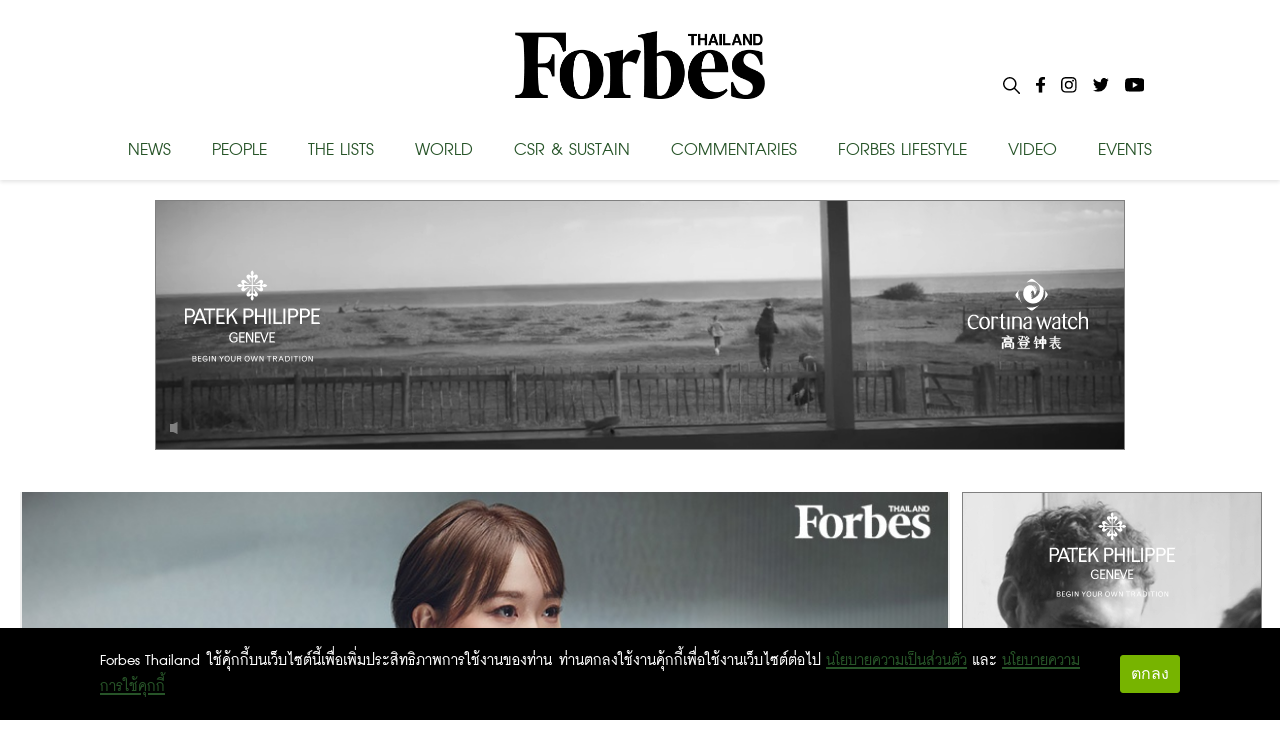

--- FILE ---
content_type: text/html; charset=utf-8
request_url: https://forbesthailand.com/tag/%E0%B8%98%E0%B8%B8%E0%B8%A3%E0%B8%81%E0%B8%B4%E0%B8%88%E0%B8%9F%E0%B8%B4%E0%B8%99%E0%B9%80%E0%B8%97%E0%B8%84
body_size: 88744
content:
<!DOCTYPE html><html><style data-emotion="css-global i48z7t">::selection{background-color:#26bd5a;color:#fff;}body,html{margin:0;padding:0;font-family:'Inter';}</style><head><link rel="icon" type="image/png" href="/favicon.png"/><link rel="icon" type="image/x-icon" href="/favicon.ico"/><link rel="icon" type="image/svg+xml" href="/favicon.svg"/><link rel="apple-touch-icon" href="/favicon.png"/><link rel="manifest" href="/static/favicon/site.webmanifest"/><link rel="mask-icon" href="/static/favicon/safari-pinned-tab.svg" color="#000000"/><link rel="shortcut icon" href="/static/favicon/favicon-icon-forbes.png"/><meta name="msapplication-config" content="/static/favicon/browserconfig.xml"/><meta name="theme-color" content="#000"/><div id="fb-root"></div><script async="" defer="" crossorigin="anonymous" src="https://connect.facebook.net/th_TH/sdk.js#xfbml=1&amp;version=v11.0" nonce="C0E2pRIU"></script><meta name="viewport" content="width=device-width"/><meta charSet="utf-8"/><meta property="og:locale" content="en_US"/><meta property="og:type" content="article"/><meta property="og:site_name" content="Forbes Thailand"/><meta property="article:section" content=""/><meta name="twitter:card" content="summary_large_image"/><meta name="twitter:title" content=" - Forbes Thailand"/><title>ธุรกิจฟินเทค - Forbes Thailand</title><meta property="og:title" content="ธุรกิจฟินเทค - Forbes Thailand"/><meta name="next-head-count" content="10"/><link rel="preload" href="/_next/static/css/f66cc4a0af26025c4b47.css" as="style"/><link rel="stylesheet" href="/_next/static/css/f66cc4a0af26025c4b47.css" data-n-g=""/><noscript data-n-css=""></noscript><link rel="preload" href="/_next/static/chunks/webpack-c4c533d9ed79fde2b5b9.js" as="script"/><link rel="preload" href="/_next/static/chunks/framework-10335e6144aee079ae2a.js" as="script"/><link rel="preload" href="/_next/static/chunks/main-593aa47955db315fed75.js" as="script"/><link rel="preload" href="/_next/static/chunks/pages/_app-744f606609d3ba0eb4e7.js" as="script"/><link rel="preload" href="/_next/static/chunks/75fc9c18-f515466a2b7607dfc965.js" as="script"/><link rel="preload" href="/_next/static/chunks/762-40f77cbd1a852a3c7e28.js" as="script"/><link rel="preload" href="/_next/static/chunks/pages/tag/%5B...slug%5D-2bcae97db0389f9f3bd0.js" as="script"/><style id="__jsx-898115948">.root.jsx-898115948{bottom:0;width:100%;margin:0 auto;padding:0 0;background-image:linear-gradient(to bottom,#121212 0%,#323232 100%);color:#f1f1f1;overflow:hidden;}.container.jsx-898115948{margin:0 auto;max-width:1024px;padding:2rem 0 4rem;min-height:200px;}.row.jsx-898115948{display:-webkit-box;display:-webkit-flex;display:-ms-flexbox;display:flex;-webkit-box-pack:space-evenly;-webkit-justify-content:space-evenly;-ms-flex-pack:space-evenly;justify-content:space-evenly;}.link.jsx-898115948{-webkit-text-decoration:none;text-decoration:none;color:#f1f1f1;}.link.jsx-898115948:hover{-webkit-text-decoration:underline;text-decoration:underline;}</style></head><body><div id="__next"><main><style data-emotion="css 1awq0t2">.css-1awq0t2{left:0;width:100%;height:64px;position:fixed;top:0;z-index:9999;background:white;}</style><header class="css-1awq0t2 ez4dfsd3"><style data-emotion="css oumkz4">.css-oumkz4{background:rgba(255, 255, 255);box-shadow:0 0.125rem 0.25rem 0 rgb(0 0 0 / 11%);}</style><div class="css-oumkz4 ez4dfsd2"><nav style="display:flex;align-items:center;justify-content:center;width:100%;margin:0 auto;padding:0px;max-width:1024px"><div style="width:100%;display:flex;text-shadow:none;flex-direction:column;align-items:center;position:relative;justify-content:center;height:180px;transition:all 0.5s"><div style="display:flex;justify-content:center;align-items:center;height:115px"><style data-emotion="css l94fz4">.css-l94fz4{cursor:pointer;color:white;margin:10px 0px;font-size:42px;font-weight:800;margin:0px;}.css-l94fz4:visited{color:white!important;}.css-l94fz4:hover{color:#707070!important;}</style><a style="display:flex;align-content:center" href="/" class="css-l94fz4 ez4dfsd0"><img style="width:250px;height:68px" src="/images/forbes-logo.png"/></a></div><div style="width:100%;margin-top:5px;display:flex;justify-content:space-between"><style data-emotion="css yxihyg">.css-yxihyg{cursor:pointer;font-size:32px;}</style><a class="css-yxihyg ez4dfsd1">NEWS</a><a class="css-yxihyg ez4dfsd1">PEOPLE</a><a class="css-yxihyg ez4dfsd1">THE LISTS</a><a class="css-yxihyg ez4dfsd1">WORLD</a><a href="/category/csr-sustainability" class="css-yxihyg ez4dfsd1">CSR &amp; SUSTAIN</a><a class="css-yxihyg ez4dfsd1">COMMENTARIES</a><a class="css-yxihyg ez4dfsd1">FORBES LIFESTYLE</a><a href="/category/video" class="css-yxihyg ez4dfsd1">VIDEO</a><a href="/category/events" class="css-yxihyg ez4dfsd1">EVENTS</a></div><div style="display:flex;flex-direction:row;position:absolute;right:0"><div style="margin:0px 8px"><img style="cursor:pointer;max-width:17px;max-height:17px" src="/images/Icon-search.svg"/></div><a style="cursor:pointer;margin:0px 8px" href="https://www.facebook.com/ForbesThailandMagazine/"><img style="max-width:25px;max-height:25px" src="/images/Icon-awesome-facebook-f.svg"/></a><a style="cursor:pointer;margin:0px 8px" href="https://www.instagram.com/forbesthailand/"><img style="max-width:25px;max-height:25px" src="/images/Icon-awesome-instagram.svg"/></a><a style="cursor:pointer;margin:0px 8px" href="https://twitter.com/Forbes_TH"><img style="max-width:25px;max-height:25px" src="/images/Icon-awesome-twitter.svg"/></a><a style="cursor:pointer;margin:0px 8px" href="https://www.youtube.com/user/ForbesThai"><img style="max-width:25px;max-height:25px" src="/images/Icon-awesome-youtube.svg"/></a></div></div></nav></div></header><div style="margin-top:200px;width:100%;display:flex;flex-direction:column;align-items:center"><div style="display:flex;justify-content:center"><iframe src="https://forbesthailand.com/wp-content/uploads/sponsor/patek_jan26/435325216/index.html?v=1" width="970" height="262" frameBorder="0"></iframe></div><div style="display:flex;justify-content:center;margin-top:15px;flex-direction:row;max-width:1240px;flex-wrap:wrap"><div style="display:flex;margin-top:15px;flex-direction:row;max-width:1240px;flex-wrap:wrap"><div style="display:flex;width:100%"><div style="width:100%;max-width:940px;min-width:395px"><a href="/world/technology/lucy-liu-fintech-australia-airwallex"><div style="width:100%;height:500px;min-width:395px;min-height:212px;object-fit:contain;background:#00000010;position:relative;overflow:hidden"><div class="zoom"><img src="https://forbesthailand.com/wp-content/uploads/2025/12/JagkvPrQvxvLvu2Y2CeM.jpg"/></div></div></a><div style="padding:0px;margin-top:10px;margin-bottom:25px"><a href="/world/technology/lucy-liu-fintech-australia-airwallex"><p style="font-size:56px;font-weight:bold;margin:0;margin-bottom:10px;color:#000;line-height:50px">จากปัญหาค่าธรรมเนียม สู่ฟินเทคมูลค่า 6.2 พันล้านเหรียญ เส้นทางเดิมพันของ Lucy Liu ผู้พา Airwallex ขึ้นแท่นสตาร์ทอัพมาแรง!</p></a><div style="display:flex;flex-direction:row;flex-wrap:wrap"><a href="/category/world" style="margin:0;margin-right:5px;font-family:DB FongNam X, sans-serif;color:#275428;background:none;padding:0px;line-height:22px;font-size:1.8rem;font-weight:bold;text-transform:uppercase">World |</a><a href="/category/technology" style="margin:0;margin-right:5px;font-family:DB FongNam X, sans-serif;color:#275428;background:none;padding:0px;line-height:22px;font-size:1.8rem;font-weight:bold;text-transform:uppercase">Technology</a></div><div style="display:flex;align-items:center;margin-bottom:15px"><img style="height:10px;width:10px;margin-right:5px" src="/images/Icon-ionic-md-time.svg"/><p style="color:#444;font-size:28px;margin:0">09 Dec 2025</p></div></div></div><div style="width:300px;height:600px;margin-left:10px"><div style="display:flex;justify-content:center;width:304px;height:604px"><iframe src="https://forbesthailand.com/wp-content/uploads/sponsor/patek_jan26/435827415/index.html?v=1" WIDTH="300" HEIGHT="600" frameBorder="0"></iframe></div></div></div><div style="width:395px;margin-right:15px"><a href="/news/it/finance-and-investment/fintech-startup-beam-new-product-bolt-plus"><div style="width:395px;height:212px;object-fit:contain;background:#00000010;position:relative;overflow:hidden"><div class="zoom"><img src="https://forbesthailand.com/wp-content/uploads/2025/09/B3qxhZdyHcyFxntxBP5V.jpg"/></div></div></a><div style="padding:0px;margin-top:10px;margin-bottom:25px"><a href="/news/it/finance-and-investment/fintech-startup-beam-new-product-bolt-plus"><p style="font-size:32px;font-weight:bold;margin:0;margin-bottom:10px;color:#000;line-height:28px">ผลงาน ‘Beam’ สตาร์ทอัพไทย เปิดตัว Bolt+ เครื่องชำระเงินพกพา ให้คนขายของปิดการขายได้ทุกที่</p></a><div style="display:flex;flex-direction:row;flex-wrap:wrap"><a href="/category/news" style="margin:0;margin-right:5px;font-family:DB FongNam X, sans-serif;color:#275428;background:none;padding:0px;line-height:22px;font-size:1.8rem;font-weight:bold;text-transform:uppercase">News |</a><a href="/category/it" style="margin:0;margin-right:5px;font-family:DB FongNam X, sans-serif;color:#275428;background:none;padding:0px;line-height:22px;font-size:1.8rem;font-weight:bold;text-transform:uppercase">IT |</a><a href="/category/finance-and-investment" style="margin:0;margin-right:5px;font-family:DB FongNam X, sans-serif;color:#275428;background:none;padding:0px;line-height:22px;font-size:1.8rem;font-weight:bold;text-transform:uppercase">Finance &amp; Investment</a></div><div style="display:flex;align-items:center;margin-bottom:15px"><img style="height:10px;width:10px;margin-right:5px" src="/images/Icon-ionic-md-time.svg"/><p style="color:#444;font-size:26px;margin:0">30 Sep 2025</p></div></div></div><div style="width:395px;margin-right:15px"><a href="/world/america/sezzle-how-a-fintech-saved-itself-by-targeting-buy-now-pay-later-addicts"><div style="width:395px;height:212px;object-fit:contain;background:#00000010;position:relative;overflow:hidden"><div class="zoom"><img src="https://forbesthailand.com/wp-content/uploads/2025/06/cNbSu5iLuujRgZ6aPzAm.jpg"/></div></div></a><div style="padding:0px;margin-top:10px;margin-bottom:25px"><a href="/world/america/sezzle-how-a-fintech-saved-itself-by-targeting-buy-now-pay-later-addicts"><p style="font-size:32px;font-weight:bold;margin:0;margin-bottom:10px;color:#000;line-height:28px">Sezzle นักล่าแห่งวงการสินเชื่อ</p></a><div style="display:flex;flex-direction:row;flex-wrap:wrap"><a href="/category/world" style="margin:0;margin-right:5px;font-family:DB FongNam X, sans-serif;color:#275428;background:none;padding:0px;line-height:22px;font-size:1.8rem;font-weight:bold;text-transform:uppercase">World |</a><a href="/category/america" style="margin:0;margin-right:5px;font-family:DB FongNam X, sans-serif;color:#275428;background:none;padding:0px;line-height:22px;font-size:1.8rem;font-weight:bold;text-transform:uppercase">America</a></div><div style="display:flex;align-items:center;margin-bottom:15px"><img style="height:10px;width:10px;margin-right:5px" src="/images/Icon-ionic-md-time.svg"/><p style="color:#444;font-size:26px;margin:0">19 Jun 2025</p></div></div></div><div style="width:395px;margin-right:15px"><a href="/cover-new-issue/cover-new-issue-forbes-thailand-march-2024"><div style="width:395px;height:212px;object-fit:contain;background:#00000010;position:relative;overflow:hidden"><div class="zoom"><img src="https://forbesthailand.com/wp-content/uploads/2024/03/kq9ggcopsDSUKUtxNEdT.jpg"/></div></div></a><div style="padding:0px;margin-top:10px;margin-bottom:25px"><a href="/cover-new-issue/cover-new-issue-forbes-thailand-march-2024"><p style="font-size:32px;font-weight:bold;margin:0;margin-bottom:10px;color:#000;line-height:28px">นิตยสาร Forbes Thailand ฉบับเดือนมีนาคม 2567 - Joshua Motta และ Rotem Iram ผู้ก่อตั้ง Coalition และ At-Bay</p></a><div style="display:flex;flex-direction:row;flex-wrap:wrap"><a href="/category/cover-new-issue" style="margin:0;margin-right:5px;font-family:DB FongNam X, sans-serif;color:#275428;background:none;padding:0px;line-height:22px;font-size:1.8rem;font-weight:bold;text-transform:uppercase">Cover New Issue</a></div><div style="display:flex;align-items:center;margin-bottom:15px"><img style="height:10px;width:10px;margin-right:5px" src="/images/Icon-ionic-md-time.svg"/><p style="color:#444;font-size:26px;margin:0">13 Mar 2024</p></div></div></div><div style="width:395px;margin-right:15px"><a href="/news/finance-and-investment/sponsored-content/deemoney"><div style="width:395px;height:212px;object-fit:contain;background:#00000010;position:relative;overflow:hidden"><div class="zoom"><img src="https://forbesthailand.com/wp-content/uploads/2023/09/7cuYep9pNYZCh53355Ff.jpg"/></div></div></a><div style="padding:0px;margin-top:10px;margin-bottom:25px"><a href="/news/finance-and-investment/sponsored-content/deemoney"><p style="font-size:32px;font-weight:bold;margin:0;margin-bottom:10px;color:#000;line-height:28px">ชีวิตและธุรกิจต้องไม่หยุดพัฒนา “อัศวิน พละพงศ์พานิช” ตั้งเป้าหมายใหญ่ “DeeMoney” ฟินเทคไทย จาก Startup สู่ตลาดการเงินระดับโลก</p></a><div style="display:flex;flex-direction:row;flex-wrap:wrap"><a href="/category/news" style="margin:0;margin-right:5px;font-family:DB FongNam X, sans-serif;color:#275428;background:none;padding:0px;line-height:22px;font-size:1.8rem;font-weight:bold;text-transform:uppercase">News |</a><a href="/category/finance-and-investment" style="margin:0;margin-right:5px;font-family:DB FongNam X, sans-serif;color:#275428;background:none;padding:0px;line-height:22px;font-size:1.8rem;font-weight:bold;text-transform:uppercase">Finance &amp; Investment |</a><a href="/category/sponsored-content" style="margin:0;margin-right:5px;font-family:DB FongNam X, sans-serif;color:#ffffff;background:green;padding:0px 5px;line-height:22px;font-size:1.8rem;font-weight:bold;text-transform:uppercase">Sponsored Content</a></div><div style="display:flex;align-items:center;margin-bottom:15px"><img style="height:10px;width:10px;margin-right:5px" src="/images/Icon-ionic-md-time.svg"/><p style="color:#444;font-size:26px;margin:0">02 Oct 2023</p></div></div></div><div style="width:395px;margin-right:15px"><a href="/global-leaderboard/leaderboard/dubugras%e0%b9%81%e0%b8%a5%e0%b8%b0franceschi-%e0%b8%84%e0%b8%b9%e0%b9%88%e0%b8%8b%e0%b8%b5%e0%b9%89%e0%b9%81%e0%b8%ab%e0%b9%88%e0%b8%87-brex"><div style="width:395px;height:212px;object-fit:contain;background:#00000010;position:relative;overflow:hidden"><div class="zoom"><img src="https://forbesthailand.com/wp-content/uploads/2022/03/คู่ซี้แห่ง-Brex-01.jpg"/></div></div></a><div style="padding:0px;margin-top:10px;margin-bottom:25px"><a href="/global-leaderboard/leaderboard/dubugras%e0%b9%81%e0%b8%a5%e0%b8%b0franceschi-%e0%b8%84%e0%b8%b9%e0%b9%88%e0%b8%8b%e0%b8%b5%e0%b9%89%e0%b9%81%e0%b8%ab%e0%b9%88%e0%b8%87-brex"><p style="font-size:32px;font-weight:bold;margin:0;margin-bottom:10px;color:#000;line-height:28px">Henrique Dubugras และ Pedro Franceschi คู่ซี้แห่ง &#x27;Brex&#x27;</p></a><div style="display:flex;flex-direction:row;flex-wrap:wrap"><a href="/category/global-leaderboard" style="margin:0;margin-right:5px;font-family:DB FongNam X, sans-serif;color:#275428;background:none;padding:0px;line-height:22px;font-size:1.8rem;font-weight:bold;text-transform:uppercase">Global |</a><a href="/category/leaderboard" style="margin:0;margin-right:5px;font-family:DB FongNam X, sans-serif;color:#275428;background:none;padding:0px;line-height:22px;font-size:1.8rem;font-weight:bold;text-transform:uppercase">Leaderboard</a></div><div style="display:flex;align-items:center;margin-bottom:15px"><img style="height:10px;width:10px;margin-right:5px" src="/images/Icon-ionic-md-time.svg"/><p style="color:#444;font-size:26px;margin:0">31 Mar 2022</p></div></div></div><div style="width:395px;margin-right:15px"><a href="/other/news/%e0%b8%81%e0%b8%a5%e0%b8%b8%e0%b9%88%e0%b8%a1%e0%b9%80%e0%b8%88%e0%b8%a1%e0%b8%b2%e0%b8%a3%e0%b9%8c%e0%b8%97-%e0%b8%97%e0%b8%a3%e0%b8%b2%e0%b8%99%e0%b8%aa%e0%b9%8c%e0%b8%9f%e0%b8%ad%e0%b8%a3%e0%b9%8c"><div style="width:395px;height:212px;object-fit:contain;background:#00000010;position:relative;overflow:hidden"><div class="zoom"><img src="https://forbesthailand.com/wp-content/uploads/2022/01/jmart_0101.jpg"/></div></div></a><div style="padding:0px;margin-top:10px;margin-bottom:25px"><a href="/other/news/%e0%b8%81%e0%b8%a5%e0%b8%b8%e0%b9%88%e0%b8%a1%e0%b9%80%e0%b8%88%e0%b8%a1%e0%b8%b2%e0%b8%a3%e0%b9%8c%e0%b8%97-%e0%b8%97%e0%b8%a3%e0%b8%b2%e0%b8%99%e0%b8%aa%e0%b9%8c%e0%b8%9f%e0%b8%ad%e0%b8%a3%e0%b9%8c"><p style="font-size:32px;font-weight:bold;margin:0;margin-bottom:10px;color:#000;line-height:28px">กลุ่มเจมาร์ท ทรานส์ฟอร์มสู่ ‘Tech Investment Company’</p></a><div style="display:flex;flex-direction:row;flex-wrap:wrap"><a href="/category/other" style="margin:0;margin-right:5px;font-family:DB FongNam X, sans-serif;color:#275428;background:none;padding:0px;line-height:22px;font-size:1.8rem;font-weight:bold;text-transform:uppercase">Other |</a><a href="/category/news" style="margin:0;margin-right:5px;font-family:DB FongNam X, sans-serif;color:#275428;background:none;padding:0px;line-height:22px;font-size:1.8rem;font-weight:bold;text-transform:uppercase">News</a></div><div style="display:flex;align-items:center;margin-bottom:15px"><img style="height:10px;width:10px;margin-right:5px" src="/images/Icon-ionic-md-time.svg"/><p style="color:#444;font-size:26px;margin:0">06 Jan 2022</p></div></div></div><div style="width:395px;margin-right:15px"><a href="/asia/world/harshil-mathur-%e0%b8%9c%e0%b8%b9%e0%b9%89%e0%b8%a3%e0%b9%88%e0%b8%a7%e0%b8%a1%e0%b8%81%e0%b9%88%e0%b8%ad%e0%b8%95%e0%b8%b1%e0%b9%89%e0%b8%87-razorpay-%e2%80%a2-%e0%b8%ad%e0%b8%b4%e0%b8%99%e0%b9%80"><div style="width:395px;height:212px;object-fit:contain;background:#00000010;position:relative;overflow:hidden"><div class="zoom"><img src="https://forbesthailand.com/wp-content/uploads/2021/09/HARSHIL-MATHUR_0902.jpg"/></div></div></a><div style="padding:0px;margin-top:10px;margin-bottom:25px"><a href="/asia/world/harshil-mathur-%e0%b8%9c%e0%b8%b9%e0%b9%89%e0%b8%a3%e0%b9%88%e0%b8%a7%e0%b8%a1%e0%b8%81%e0%b9%88%e0%b8%ad%e0%b8%95%e0%b8%b1%e0%b9%89%e0%b8%87-razorpay-%e2%80%a2-%e0%b8%ad%e0%b8%b4%e0%b8%99%e0%b9%80"><p style="font-size:32px;font-weight:bold;margin:0;margin-bottom:10px;color:#000;line-height:28px">Harshil Mathur ผู้ร่วมก่อตั้ง razorpay • อินเดีย</p></a><div style="display:flex;flex-direction:row;flex-wrap:wrap"><a href="/category/asia" style="margin:0;margin-right:5px;font-family:DB FongNam X, sans-serif;color:#275428;background:none;padding:0px;line-height:22px;font-size:1.8rem;font-weight:bold;text-transform:uppercase">Asia |</a><a href="/category/world" style="margin:0;margin-right:5px;font-family:DB FongNam X, sans-serif;color:#275428;background:none;padding:0px;line-height:22px;font-size:1.8rem;font-weight:bold;text-transform:uppercase">World</a></div><div style="display:flex;align-items:center;margin-bottom:15px"><img style="height:10px;width:10px;margin-right:5px" src="/images/Icon-ionic-md-time.svg"/><p style="color:#444;font-size:26px;margin:0">03 Oct 2021</p></div></div></div><div style="width:395px;margin-right:15px"><a href="/america/world/max-levchin-%e0%b9%80%e0%b8%a8%e0%b8%a3%e0%b8%a9%e0%b8%90%e0%b8%b5%e0%b8%9e%e0%b8%b1%e0%b8%99%e0%b8%a5%e0%b9%89%e0%b8%b2%e0%b8%99-%e0%b8%a1%e0%b8%b7%e0%b8%ad%e0%b8%9b%e0%b8%a3%e0%b8%b2"><div style="width:395px;height:212px;object-fit:contain;background:#00000010;position:relative;overflow:hidden"><div class="zoom"><img src="https://forbesthailand.com/wp-content/uploads/2021/09/Max-Levchin-เศรษฐีพันล้าน-“มือปราบบัตรเครดิต”-01.jpg"/></div></div></a><div style="padding:0px;margin-top:10px;margin-bottom:25px"><a href="/america/world/max-levchin-%e0%b9%80%e0%b8%a8%e0%b8%a3%e0%b8%a9%e0%b8%90%e0%b8%b5%e0%b8%9e%e0%b8%b1%e0%b8%99%e0%b8%a5%e0%b9%89%e0%b8%b2%e0%b8%99-%e0%b8%a1%e0%b8%b7%e0%b8%ad%e0%b8%9b%e0%b8%a3%e0%b8%b2"><p style="font-size:32px;font-weight:bold;margin:0;margin-bottom:10px;color:#000;line-height:28px">Max Levchin เศรษฐีพันล้าน “มือปราบบัตรเครดิต”</p></a><div style="display:flex;flex-direction:row;flex-wrap:wrap"><a href="/category/america" style="margin:0;margin-right:5px;font-family:DB FongNam X, sans-serif;color:#275428;background:none;padding:0px;line-height:22px;font-size:1.8rem;font-weight:bold;text-transform:uppercase">America |</a><a href="/category/world" style="margin:0;margin-right:5px;font-family:DB FongNam X, sans-serif;color:#275428;background:none;padding:0px;line-height:22px;font-size:1.8rem;font-weight:bold;text-transform:uppercase">World</a></div><div style="display:flex;align-items:center;margin-bottom:15px"><img style="height:10px;width:10px;margin-right:5px" src="/images/Icon-ionic-md-time.svg"/><p style="color:#444;font-size:26px;margin:0">15 Sep 2021</p></div></div></div></div></div></div></main><footer style="background:black" class="jsx-898115948 root"><div style="padding:32px 15px 0px 15px;max-width:1240px" class="jsx-898115948 container"><div style="display:flex;flex-direction:column;align-items:center;margin-bottom:20px" class="jsx-898115948"><h1 style="color:#fff;margin:0;text-align:center" class="jsx-898115948">Sign up for more stories and special offers from Forbes Thailand.</h1><a style="width:20%" target="_blank" href="https://docs.google.com/forms/d/e/1FAIpQLSdU6PWOuCMEy7_0PoFwyE6iBC0mCelAcFHLpya9RT7piQAoxA/viewform" class="jsx-898115948"><button type="button" style="background-color:white;border-color:black;height:56px;border-radius:28px;padding:0 16px;font-size:36px;text-align:center;line-height:1.4;white-space:normal;width:100%;color:black;font-family:&quot;DB FongNam X&quot;, sans-serif" class="jsx-898115948">Subscribe</button></a></div><div style="display:flex;margin-top:40px;padding:0px 25px;flex-direction:row" class="jsx-898115948"><div style="flex:1;padding:0px 25px;min-width:250px;border-top:none" class="jsx-898115948"><ul style="padding:0px" class="jsx-898115948"><li style="text-align:left" class="jsx-898115948"><h4 style="margin:0px 0px 0px 0px;font-size:28px;line-height:25px" class="jsx-898115948">CONTACT</h4><h4 style="margin:0px 0px 0px 0px;font-size:28px;line-height:25px;margin-bottom:5px" class="jsx-898115948">FORBES THAILAND</h4><div style="display:flex;flex-direction:column" class="jsx-898115948"><span style="font-size:22px;line-height:25px" class="jsx-898115948">Post International Media Co., Ltd.</span><span style="font-size:22px;line-height:25px" class="jsx-898115948">7th Floor, Bangkok Post Building, 136</span> <span style="font-size:22px;line-height:25px" class="jsx-898115948">Sunthornkosa Road, Klong Toey,</span><span style="font-size:22px;line-height:25px" class="jsx-898115948">Bangkok 10110</span></div></li><li style="text-align:left" class="jsx-898115948"><h4 style="font-size:28px;margin:20px 0px 0px 0px" class="jsx-898115948">SEE MAP</h4></li></ul></div><div style="flex:1;min-width:250px;padding:0px 25px;border-top:none;border-bottom:none" class="jsx-898115948"><ul style="padding:0px" class="jsx-898115948"><li style="text-align:left" class="jsx-898115948"><h4 style="margin:0px 0px 0px 0px;font-size:28px;line-height:25px;margin-bottom:5px" class="jsx-898115948">EDITORIAL DEPARTMENT</h4><div style="display:flex;flex-direction:column" class="jsx-898115948"><span style="font-size:22px;line-height:25px" class="jsx-898115948">Tel. 0-2616-4666 ext.4734</span><span style="font-size:22px;line-height:25px" class="jsx-898115948">E-mail : </span><a style="font-size:22px;line-height:25px;cursor:pointer;color:white" href="mailto:forbesthailand@postintermedia.com" target="_blank" class="jsx-898115948"><span style="font-size:22px;line-height:25px" class="jsx-898115948">forbesthailand@postintermedia.com</span></a></div></li><li style="text-align:left;margin-top:25px" class="jsx-898115948"><h4 style="margin:0px 0px 0px 0px;font-size:28px;line-height:25px;margin-bottom:5px" class="jsx-898115948">ADVERTISING DEPARTMENT</h4><div style="display:flex;flex-direction:column" class="jsx-898115948"><span style="font-size:22px;line-height:25px" class="jsx-898115948">Tel. 0-2616-4666 ext. 4768,4725</span><a style="font-size:22px;line-height:25px;cursor:pointer;color:white" href="mailto:forbesthailand.sales@postintermedia.com" target="_blank" class="jsx-898115948"><span style="font-size:22px;line-height:25px" class="jsx-898115948">E-mail : forbesthailand.sales@postintermedia.com</span></a></div></li> <li style="text-align:left;margin-top:25px" class="jsx-898115948"><h4 style="margin:0px 0px 0px 0px;font-size:28px;line-height:25px;margin-bottom:5px" class="jsx-898115948">MARKETING DEPARTMENT</h4><div style="display:flex;flex-direction:column" class="jsx-898115948"><span style="font-size:22px;line-height:25px" class="jsx-898115948">Tel. 0-2616-4666 ext.4659</span><a style="font-size:22px;line-height:25px;cursor:pointer;color:white" href="mailto:panada_c@postintermedia.com" target="_blank" class="jsx-898115948"><span style="font-size:22px;line-height:25px" class="jsx-898115948">E-mail : panada_c@postintermedia.com</span></a></div></li> <li style="text-align:left;margin-top:25px" class="jsx-898115948"><h4 style="margin:0px 0px 0px 0px;font-size:28px;line-height:25px;margin-bottom:5px" class="jsx-898115948">SUBSCRIPTION DEPARTMENT</h4><div style="display:flex;flex-direction:column" class="jsx-898115948"><span style="font-size:22px;line-height:25px" class="jsx-898115948">Tel. 0-2616-4726</span><a style="font-size:22px;line-height:25px;cursor:pointer;color:white" href="mailto:subscription@postintermedia.com" target="_blank" class="jsx-898115948"><span style="font-size:22px;line-height:25px" class="jsx-898115948">E-mail : subscription@postintermedia.com</span></a></div></li></ul></div><div style="padding:0px 25px;border-top:none;border-bottom:none" class="jsx-898115948"><h4 style="margin:0px 0px 0px 0px;font-size:28px;line-height:25px;margin-bottom:5px" class="jsx-898115948">OUR SITES</h4><ul style="padding:0px 0px 0px 15px" class="jsx-898115948"><li style="text-align:left" class="jsx-898115948"><a style="cursor:pointer;color:white" href="/category/news" class="jsx-898115948"><h4 style="margin:0px 0px 0px 0px;font-size:28px;line-height:25px;margin-bottom:5px" class="jsx-898115948">News</h4></a></li><li style="text-align:left" class="jsx-898115948"><a style="cursor:pointer;color:white" href="/category/forbes-lists" class="jsx-898115948"><h4 style="margin:0px 0px 0px 0px;font-size:28px;line-height:25px;margin-bottom:5px" class="jsx-898115948">Forbes lists</h4></a></li><li style="text-align:left" class="jsx-898115948"><a style="cursor:pointer;color:white" href="/category/world" class="jsx-898115948"><h4 style="margin:0px 0px 0px 0px;font-size:28px;line-height:25px;margin-bottom:5px" class="jsx-898115948">World</h4></a></li><li style="text-align:left" class="jsx-898115948"><a style="cursor:pointer;color:white" href="/category/leaderboard" class="jsx-898115948"><h4 style="margin:0px 0px 0px 0px;font-size:28px;line-height:25px;margin-bottom:5px" class="jsx-898115948">Leaderboard</h4></a></li><li style="text-align:left" class="jsx-898115948"><a style="cursor:pointer;color:white" href="/category/commentaries" class="jsx-898115948"><h4 style="margin:0px 0px 0px 0px;font-size:28px;line-height:25px;margin-bottom:5px" class="jsx-898115948">Commentaries</h4></a></li><li style="text-align:left" class="jsx-898115948"><a style="cursor:pointer;color:white" href="/category/forbes-life" class="jsx-898115948"><h4 style="margin:0px 0px 0px 0px;font-size:28px;line-height:25px;margin-bottom:5px" class="jsx-898115948">Forbes life</h4></a></li><li style="text-align:left" class="jsx-898115948"><a style="cursor:pointer;color:white" href="/category/events" class="jsx-898115948"><h4 style="margin:0px 0px 0px 0px;font-size:28px;line-height:25px;margin-bottom:5px" class="jsx-898115948">Events</h4></a></li></ul></div><div style="flex:1;padding:0px 25px;min-width:250px;border-bottom:none" class="jsx-898115948"><ul style="padding:0px" class="jsx-898115948"><li style="text-align:left" class="jsx-898115948"><h4 style="margin:0px 0px 0px 0px;font-size:28px;line-height:25px;margin-bottom:5px" class="jsx-898115948">SOCIAL MEDIA</h4><div style="display:flex;flex-direction:row" class="jsx-898115948"><a style="cursor:pointer;margin:0px 8px;background:#fff;width:40px;height:40px;border-radius:50px;display:flex;justify-content:center;align-items:center" href="https://www.facebook.com/ForbesThailandMagazine/" class="jsx-898115948"><img src="/images/Icon-awesome-facebook-f.svg" class="jsx-898115948"/></a><a style="cursor:pointer;margin:0px 8px;background:#fff;width:40px;height:40px;border-radius:50px;display:flex;justify-content:center;align-items:center" href="https://www.instagram.com/forbesthailand/" class="jsx-898115948"><img src="/images/Icon-awesome-instagram.svg" class="jsx-898115948"/></a><a style="cursor:pointer;margin:0px 8px;background:#fff;width:40px;height:40px;border-radius:50px;display:flex;justify-content:center;align-items:center" href="https://twitter.com/Forbes_TH" class="jsx-898115948"><img src="/images/Icon-awesome-twitter.svg" class="jsx-898115948"/></a><a style="cursor:pointer;margin:0px 8px;background:#fff;width:40px;height:40px;border-radius:50px;display:flex;justify-content:center;align-items:center" href="https://www.youtube.com/user/ForbesThai" class="jsx-898115948"><img src="/images/Icon-awesome-youtube.svg" class="jsx-898115948"/></a></div></li><li style="text-align:left;margin-top:25px" class="jsx-898115948"><h4 style="margin:0px 0px 0px 0px;font-size:28px;line-height:25px;margin-bottom:5px" class="jsx-898115948">SUBSCRIPTION</h4><div style="display:flex;flex-direction:column" class="jsx-898115948"><a style="cursor:pointer;color:white" href="mailto:subscription@postintermedia.com" target="_blank" class="jsx-898115948"><span style="font-size:22px;line-height:25px" class="jsx-898115948">MAGAZINE SUBSCRIPTION</span></a><a style="cursor:pointer;color:white" href="https://www.ookbee.com/shop/magazine/FORBES/" target="_blank" class="jsx-898115948"><span style="font-size:22px;line-height:25px" class="jsx-898115948">E-MAGAZINE SUBSCRIPTION</span></a></div></li></ul></div><div style="display:flex;justify-content:center;margin-top:25px" class="jsx-898115948"><div style="width:205px;height:270px;position:relative;overflow:hidden" class="jsx-898115948"><div class="jsx-898115948 zoom"><a href="https://www.mebmarket.com/ebook-415390-Forbes-Thailand-January-2026" class="jsx-898115948"><img style="width:205px;height:270px" src="https://forbesthailand.com/wp-content/uploads/2025/12/gzNZykYKjfPA8446Fki7.jpg" class="jsx-898115948"/></a></div></div></div></div><div style="flex:1;margin-top:45px;justify-content:center" class="jsx-898115948"><h1 style="text-align:center" class="jsx-898115948">2015 Forbesthailand.com ALL RIGHTS RESERVED</h1></div></div></footer></div><script id="__NEXT_DATA__" type="application/json">{"props":{"pageProps":{"listData":[{"id":"77176","authorId":"5","title":"จากปัญหาค่าธรรมเนียม สู่ฟินเทคมูลค่า 6.2 พันล้านเหรียญ เส้นทางเดิมพันของ Lucy Liu ผู้พา Airwallex ขึ้นแท่นสตาร์ทอัพมาแรง!","content":"\u003ch2\u003eหนึ่งในบริษัทฟินเทคที่ร้อนแรงที่สุดจากออสเตรเลีย Airwallex ระดมทุนได้มากกว่า 1 พันล้านเหรียญสหรัฐฯ จากการระดมทุนล่าสุดโดยมีมูลค่าประเมินอยู่ที่ 6.2 พันล้านเหรียญ ตอนนี้ Lucy Liu ผู้ร่วมก่อตั้งและกรรมการผู้จัดการใหญ่กำลังเดินหน้าพิชิตพันธกิจที่จะนำพาแพลตฟอร์มการชำระเงินนี้ไปใช้ทั่วทุกมุมโลก\u003c/h2\u003e\u003cp\u003e\u003cbr\u003e\u003c/p\u003e\u003cp\u003e\u0026nbsp;\u0026nbsp;\u0026nbsp;\u0026nbsp;10 ปีก่อน Lucy Liu กำลังนั่งพูดคุยกับ \u003cstrong\u003eJack Zhang\u003c/strong\u003e และ \u003cstrong\u003eMax Li\u003c/strong\u003e ณ ร้านอาหารแห่งหนึ่งในย่านหรูประจำเมืองบนถนน Collins ในบทสนทนาสองเพื่อนร่วมรุ่นจาก University of Melbourne พูดถึง\u003cem\u003eความยุ่งยากและค่าใช้จ่ายที่สูงในการโอนเงินระหว่างประเทศซึ่งเป็นปัญหาที่ Zhang และ Li กำลังเผชิญจากการนำเข้าสินค้ามาใช้ในร้านกาแฟที่พวกเขาเป็นเจ้าของ\u003c/em\u003eอยู่ในย่าน Docklands เมือง Melbourne แต่ Zhang ก็มีแนวคิดอยู่ในใจในการสร้างแพลตฟอร์มฟินเทคที่จะทำให้การชำระเงินข้ามประเทศมีราคาถูกลง สะดวกแ\u003cspan style=\"font-family: \u0026quot;DB FongNam X\u0026quot;, sans-serif; font-size: 34px;\"\u003eละรวดเร็วขึ้น\u003c/span\u003e\u003c/p\u003e\u003cp\u003e\u0026nbsp;\u0026nbsp;\u0026nbsp;\u0026nbsp;เขาต้องการเงินสัก 500,000 เหรียญออสเตรเลีย (ประมาณ 325,000 เหรียญสหรัฐฯ) เพื่อเริ่มต้นแนวคิดของเขา ส่วน Liu ซึ่งเริ่มลงทุนมาตั้งแต่สมัยเรียนมหาวิทยาลัย และได้รับการสนับสนุนจากคุณพ่อได้ตัดสินใจที่จะเสี่ยงโดยเสนอเงินให้ถึง 1 ล้านเหรียญออสเตรเลียแทน\u003c/p\u003e\u003cp\u003e\u0026nbsp;\u0026nbsp;\u0026nbsp;\u0026nbsp;Zhang ถึงกับตกตะลึงเมื่อเงินจำนวนนี้โอนเข้าบัญชีของเขาภายในเวลาไม่ถึง 1 สัปดาห์ “การตัดสินใจที่กล้าหาญครั้งนั้นสะท้อนถึงความเชื่อมั่นอย่างแรงกล้า (ของ Liu) และมันชัดเจนว่า เธอไม่ได้แค่สนับสนุนความคิดนี้ แต่กำลังสนับสนุนทั้งทีมงานและอนาคตด้วย” เขากล่าว\u003c/p\u003e\u003cp\u003e\u0026nbsp;\u0026nbsp;\u0026nbsp;\u0026nbsp;Liu หัวเราะเมื่อนึกย้อนไปถึงแผนธุรกิจตอนแรกเริ่ม “มันเป็นเรื่องตลกสิ้นดีเลย” Liu ซึ่งปัจจุบันอายุ 34 ปีกล่าว “แต่โครงสร้างพื้นฐานมันมีอยู่แล้ว” โดยเริ่มจากการชำระเงินแบบ B2B ข้ามพรมแดนที่ทำให้ใช้งานได้ง่ายและขยายไปได้อีก ปัจจุบันเธอเป็นกรรมการผู้จัดการใหญ่ของ Airwallex หนึ่งในบริษัทฟินเทคที่ร้อนแรงที่สุดจากออสเตรเลีย มีพนักงานมากกว่า 1,800 คนใน 26 สำนักงานทั่วโลก ให้บริการลูกค้ากว่า 150,000 ราย\u003c/p\u003e\u003cp\u003e\u0026nbsp;\u0026nbsp;\u0026nbsp;\u0026nbsp;นอกจากบริการโอนเงินระหว่างประเทศความเร็วสูงแล้ว Airwallex ซึ่งชื่อมาจากคำว่า air, wallet และ X (แทนคำว่า exchange) ยังมีบริการบัญชีหลายสกุลเงินระดับโลกและบัตรเครดิตองค์กร รวมถึงระบบจัดการค่าใช้จ่ายและเครื่องมือชำระเงินออนไลน์\u003c/p\u003e\u003cp\u003e\u0026nbsp;\u0026nbsp;\u0026nbsp;\u0026nbsp;เมื่อเดือนพฤษภาคมที่ผ่านมา Airwallex ระดมทุนได้ 300 ล้านเหรียญในรอบซีรี่ส์ F บริษัทซึ่งมีสำนักงานใหญ่ ณ สิงคโปร์แห่งนี้ได้รับการประเมินมูลค่าอยู่ที่ 6.2 พันล้านเหรียญ ระบุว่าจะใช้เงินทุนใหม่นี้ในการขยายธุรกิจระหว่างประเทศและพัฒนาผลิตภัณฑ์ใหม่ โดยเฉพาะการผนวก AI เข้าในบริการต่างๆ มากยิ่งขึ้น “ในระยะยาวพวกเราต้องการเป็นอนาคตของการเงินระดับโลก” Liu กล่าว\u003c/p\u003e\u003cp\u003e\u0026nbsp;\u0026nbsp;\u0026nbsp;\u0026nbsp;บริษัทที่ปรึกษาระดับโลก McKinsey คาดการณ์ว่า รายได้รวมของตลาดการชำระเงินทั่วโลกจะเติบโตปีละ 5% จนแตะ 3.1 ล้านล้านเหรียญภายในปี 2028 Airwallex หวังจะครอบครองส่วนแบ่งก้อนโตจากตลาดนั้น ในเดือนมีนาคมที่ผ่านมาบริษัทมีปริมาณการประมวลผลธุรกรรมรายปีอยู่ที่ 1.3 แสนล้านเหรียญ และมีรายได้ถึง 720 ล้านเหรียญ เพิ่มขึ้นเกือบเท่าตัวจากปีก่อนหน้า\u003c/p\u003e\u003cp\u003e\u0026nbsp;\u0026nbsp;\u0026nbsp;\u0026nbsp;Airwallex ระบุว่า บริษัทเริ่มมีกระแสเงินสดเป็นบวกตั้งแต่ปี 2023 และตั้งเป้ารายได้ 1 พันล้านเหรียญภายในปีนี้ วิสัยทัศน์ของ Airwallex คือ โลกที่สถาบันการเงินแบบดั้งเดิมจะถูกแทนที่ด้วยฟินเทคที่คล่องตัวกว่า แข็งแกร่งกว่า และสามารถตรวจจับการฉ้อโกงและการฟอกเงินได้ดีกว่า\u003c/p\u003e\u003cp\u003e\u0026nbsp;\u0026nbsp;\u0026nbsp;\u0026nbsp;\u003cstrong\u003e“เราต้องการสร้างโลกที่การเงินเป็นสิ่งที่ฝังอยู่ในระบบ ไร้พรมแดน อัตโนมัติ และราบรื่นเหมือนเทคโนโลยีชั้นนำในปัจจุบัน”\u003c/strong\u003e Liu กล่าว ปัจจุบันเธอถือหุ้นประมาณ 4% ของบริษัท และมีมูลค่าทรัพย์สินสุทธิราว 248 ล้านเหรียญ\u003c/p\u003e\u003cp\u003e​\u003c/p\u003e\u003cdiv class=\"se-component se-image-container __se__float- __se__float-center\" contenteditable=\"false\"\u003e\u003cfigure style=\"margin: auto; width: 480px;\"\u003e\u003cimg src=\"https://forbesthailand.com/wp-content/uploads/2025/12/3LkWySutLxh7EpeyfDGy.jpg\" alt=\"\" data-proportion=\"true\" data-size=\"480px,614px\" data-align=\"center\" data-index=\"2\" data-file-name=\"3LkWySutLxh7EpeyfDGy.jpg\" data-file-size=\"0\" origin-size=\"480,614\" data-origin=\"480px,614px\" style=\"width: 480px; height: 614px;\"\u003e\u003c/figure\u003e\u003c/div\u003e\u003cp\u003e\u003cbr\u003e\u003c/p\u003e\u003cp\u003e\u0026nbsp;\u0026nbsp;\u0026nbsp;\u0026nbsp;วิสัยทัศน์นี้เองที่ดึงดูดนักลงทุนเข้ามาอย่างล้นหลาม “Airwallex เป็นบริษัทที่เราเฝ้าจับตามานานแล้ว” Michael Tolo หุ้นส่วนจากบริษัทเงินร่วมลงทุน (VC) ของออสเตรเลีย Blackbird กล่าว โดย Blackbird เข้าร่วมลงทุนในเดือนพฤษภาคม (มูลค่าไม่เปิดเผย) และ Tolo ก็ยอมรับว่าเสียดายที่ไม่ได้เข้าร่วมเร็วกว่านี้ นักลงทุนรายอื่น ได้แก่ Tencent ยักษ์ใหญ่ด้านเทคโนโลยีจากจีน Mastercard และบรรดาบริษัทเงินร่วมลงทุนอย่าง HongShan (เดิมชื่อ Sequoia Capital China) และ Square Peg เมื่อถูกถามถึงการเสนอขายหุ้น IPO ทาง Airwallex กล่าวว่า จะพร้อมภายในสิ้นปี 2026 แต่ขณะนี้ยังไม่มีแผนที่ชัดเจน\u003c/p\u003e\u003cp\u003e\u0026nbsp;\u0026nbsp;\u0026nbsp;\u0026nbsp;ต่างจากนักลงทุนรายอื่น Liu ไม่ได้แค่ให้เงินทุนแก่ฟินเทครายนี้เท่านั้น แต่เธอมีบทบาทสำคัญในการสร้างบริษัทขึ้นมาด้วย ขณะที่ผู้ร่วมก่อตั้งคนอื่นๆ มุ่งเน้นด้านเทคนิคและวิศวกรรม Liu เป็นผู้นำด้านการระดมทุนและบริหารจัดการ (Zhang เป็นซีอีโอ, Li เป็นรองกรรมการผู้จัดการใหญ่ด้านผลิตภัณฑ์และออกแบบ, Jacob Dai เป็นประธานเจ้าหน้าที่ฝ่ายเทคโนโลยี และ Ki Lok Wong เป็นหัวหน้าสถาปนิกระบบ)\u003c/p\u003e\u003cp\u003e\u0026nbsp;\u0026nbsp;\u0026nbsp;\u0026nbsp;“เราต้องสร้างทีมและจ้างคนเพิ่ม และเรารู้ว่าเราต้องการเงินมากกว่านั้นเพื่อให้เริ่มต้นธุรกิจได้” Liu กล่าว เธอเล่าย้อนไปช่วงนั้นว่า บริษัทเงินร่วมลงทุนในออสเตรเลียมักจะให้เงินสนับสนุนเพียงเล็กน้อยแก่สตาร์ทอัพ ดังนั้น พวกเธอจึงต้องหาทุนจากต่างประเทศเพิ่มเติม\u003c/p\u003e\u003cp\u003e\u0026nbsp;\u0026nbsp;\u0026nbsp;\u0026nbsp;Square Peg กลายเป็น VC ออสเตรเลียรายแรกที่ให้การสนับสนุนบริษัท โดยลงทุน 6 ล้านเหรียญออสเตรเลียในปี 2017 ผู้ร่วมก่อตั้งและพันธมิตรอย่าง Paul Bassat กล่าวว่า “พวกเขาเป็นตัวอย่างที่สมบูรณ์แบบของผู้ประกอบการประเภทที่เราชื่นชอบและพร้อมสนับสนุน มีความสามารถสูง ฉลาดปราดเปรื่อง มีความรู้ลึกในอุตสาหกรรม ขับเคลื่อนด้วยแรงผลักดัน และต้องการแก้ไขปัญหาระดับโลกที่ใหญ่และแท้จริง” 2 ปีถัดมาบริษัทก็กลายเป็นยูนิคอร์น เมื่อ DST Global นักลงทุนรายใหญ่ที่เคยหนุนหลัง Facebook (ปัจจุบันคือ Meta), Airbnb และ Spotify เข้ามานำการระดมทุนในรอบ 100 ล้านเหรียญ\u003c/p\u003e\u003cp\u003e\u0026nbsp;\u0026nbsp;\u0026nbsp;\u0026nbsp;การสร้างโครงสร้างพื้นฐานระหว่างประเทศของ Airwallex เกี่ยวข้องกับการขอใบอนุญาตและปฏิบัติตามกฎระเบียบเฉพาะของแต่ละประเทศ ซึ่งเป็นงานที่ Liu และ Zhang ดูแลรับผิดชอบโดยตรง ซึ่งทั้งสองมีความเชื่อมโยงกับความเป็นเอเชียอยู่แล้ว Liu เล่าว่า งานส่วนใหญ่ในช่วง 2-3 ปีแรกเธอทำอยู่บนเครื่องบิน เนื่องจากต้องบินไปมาระหว่างบ้านของเธอที่ Shanghai \u003cstrong\u003e“ธุรกิจบริการทางการเงินเป็นอุตสาหกรรมที่มีการควบคุมอย่างเข้มงวด เราต้องมีบัญชีธนาคารและเครือข่ายธนาคารในเอเชีย ฉันจึงเริ่มใช้เวลาในฮ่องกงมากขึ้นเพื่อขอใบอนุญาตให้สามารถดำเนินงานได้”\u003c/strong\u003e Liu กล่าว\u003c/p\u003e\u003cp\u003e\u0026nbsp;\u0026nbsp;\u0026nbsp;\u0026nbsp;ลูกค้าส่วนใหญ่ของ Airwallex จะได้รับเงินเข้าบัญชีภายในวันเดียวกัน หัวใจสำคัญที่ช่วยเร่งกระบวนการนี้คือ การที่บริษัทใช้ประโยชน์จากสิ่งที่เรียกว่า “ระบบการจ่ายและโครงสร้างพื้นฐานในท้องถิ่น” (local rails) ซึ่งเป็นเครือข่ายที่ได้รับการออกแบบมาสำหรับชำระเงินเฉพาะแต่ละประเทศ เพื่อลดการพึ่งพาระบบ SWIFT ซึ่งเป็นระบบส่งข้อความระดับโลกที่สถาบันการเงินใช้ติดต่อกันเพื่อทำธุรกรรม\u003c/p\u003e\u003cp\u003e\u0026nbsp;\u0026nbsp;\u0026nbsp;\u0026nbsp;Cory Johnson นักวิเคราะห์ฟินเทคจาก San Francisco กล่าวว่า Airwallex คือ ผลิตภัณฑ์ยุคใหม่สำหรับเศรษฐกิจยุคใหม่ \u003cstrong\u003e“พวกเขาสร้างระบบการชำระเงินระดับโลกที่ข้ามระบบ SWIFT ไปเลย ซึ่งถือว่าช้า แพง และยังติดอยู่ในยุค 1970”\u003c/strong\u003e และ \u003cstrong\u003e“แทนที่จะส่งเงินผ่านธนาคารตัวกลางจำนวนมาก Airwallex เลือกส่งตรงแบบจุดต่อจุด ทำให้ธุรกิจสามารถโอนเงินข้ามพรมแดนได้รวดเร็วขึ้นและราคาถูกลง”\u003c/strong\u003e\u003c/p\u003e\u003cp\u003e\u0026nbsp;\u0026nbsp;\u0026nbsp;\u0026nbsp;Scott Farquhar ผู้ร่วมก่อตั้งบริษัทซอฟต์แวร์ของออสเตรเลียอย่าง Atlassian และเจ้าของบริษัทลงทุน Skip Capital ที่ร่วมลงทุนใน Airwallex กล่าวว่า ผลิตภัณฑ์ของบริษัทได้พลิกโฉมการโอนเงินข้ามประเทศโดยสิ้นเชิง “พวกเขาสร้างประสบการณ์ที่น่าทึ่งให้คนสามารถเข้าถึงการค้าและธนาคารระดับโลกได้ และยังทำสิ่งนี้ได้อย่างยอดเยี่ยมในระดับสากลท่ามกลางการแข่งขันกับยักษ์ใหญ่ตัวจริงในอุตสาหกรรม”\u003c/p\u003e\u003cp\u003e\u0026nbsp;\u0026nbsp;\u0026nbsp;\u0026nbsp;คู่แข่งเหล่านี้รวมถึง Stripe ยักษ์ใหญ่ด้านการชำระเงินที่มีสำนักงานใหญ่ใน San Francisco และ Dublin ซึ่งมียอดการชำระเงินรวมในปี 2024 สูงถึง 1.4 ล้านล้านเหรียญ (Airwallex เคยปฏิเสธข้อเสนอซื้อกิจการมูลค่า 1.2 พันล้านเหรียญจาก Stripe เมื่อ 7 ปีก่อน) อีกทั้งยังมี Revolut ธนาคารดิจิทัลที่มีสำนักงานใหญ่ใน London ที่ให้บริการบัตรเดบิตเสมือนจริง บัญชีหลายสกุลเงินสำหรับธุรกิจ และเครื่องมือจัดการค่าใช้จ่าย Revolut มีปริมาณธุรกรรมเกือบ 1.3 ล้านล้านเหรียญในปีที่แล้ว\u003c/p\u003e\u003cp\u003e\u0026nbsp;\u0026nbsp;\u0026nbsp;\u0026nbsp;แม้การแข่งขันจะเข้มข้นขึ้นทุกที แต่ Liu ก็ยังมุ่งมั่นที่จะขยายการดำเนินธุรกิจของ Airwallex ไปในระดับโลกอย่างจริงจัง ถึงขั้นย้ายไปอยู่ที่สิงคโปร์เมื่อต้นปี 2023 ซึ่งเป็นช่วงที่บริษัทตั้งสำนักงานใหญ่ระดับโลกที่นั่น\u003c/p\u003e\u003cp\u003e​\u003c/p\u003e\u003cdiv class=\"se-component se-image-container __se__float- __se__float-center\" contenteditable=\"false\"\u003e\u003cfigure style=\"margin: auto; width: 479px;\"\u003e\u003cimg src=\"https://forbesthailand.com/wp-content/uploads/2025/12/BoiuKA4aTRcBBTVtDKmA.jpg\" alt=\"\" data-proportion=\"true\" data-size=\"479px,686px\" data-align=\"center\" data-index=\"3\" data-file-name=\"BoiuKA4aTRcBBTVtDKmA.jpg\" data-file-size=\"0\" origin-size=\"479,686\" data-origin=\"479px,686px\" style=\"width: 479px; height: 686px;\"\u003e\u003c/figure\u003e\u003c/div\u003e\u003cp\u003e\u003cbr\u003e\u003c/p\u003e\u003cp\u003e\u0026nbsp;\u0026nbsp;\u0026nbsp;\u0026nbsp;Liu กล่าวว่า ตอนนี้บริษัทให้ความสำคัญกับภูมิภาค APAC (เอเชียแปซิฟิก), EMEA (ยุโรป ตะวันออกกลาง และแอฟริกา) และอเมริกา โดยมีแผนขยายโครงสร้างพื้นฐานทางการเงิน Airwallex ระบุว่า การควบรวมและเข้าซื้อกิจการ (M\u0026amp;A) คือ กลยุทธ์หลักในการเข้าสู่ตลาดใหม่\u003c/p\u003e\u003cp\u003e\u0026nbsp;\u0026nbsp;\u0026nbsp;\u0026nbsp;ในเดือนมกราคมบริษัทปิดดีลซื้อกิจการบริษัทประมวลผลการชำระเงิน MexPago ในเม็กซิโก และได้รับใบอนุญาตในบราซิลที่เปิดโอกาสให้บริษัทสามารถให้บริการบัญชีท้องถิ่นออกบัตรและให้บริการอื่นๆ จากนั้นในเดือนมีนาคมบริษัทได้บรรลุข้อตกลงเพื่อเข้าซื้อบริษัทชำระเงิน CTIN Pay ในเวียดนาม\u003c/p\u003e\u003cp\u003e\u0026nbsp;\u0026nbsp;\u0026nbsp;\u0026nbsp;ภูมิภาค APAC เป็นตลาดที่สำคัญของ Airwallex บริษัทระบุว่ารายได้ในภูมิภาคนี้เพิ่มขึ้นมากกว่าเท่าตัวในไตรมาสแรกของปี 2025 เมื่อเทียบกับช่วงเดียวกันของปีก่อน เนื่องจากได้แรงหนุนจากการเปิดตัวบริการ Airwallex Yield ในออสเตรเลียและฮ่องกง ซึ่งเป็นบริการบริหารสินทรัพย์ที่ให้ลูกค้าสร้างผลตอบแทนจากบัญชีหลายสกุลเงิน รวมถึงการขยายโปรแกรม Airwallex for Start-Ups ที่ออกแบบมาเพื่อธุรกิจเกิดใหม่ที่ไปยังสิงคโปร์ ออสเตรเลีย และนิวซีแลนด์ บริษัทเปิดสำนักงานแห่งแรกในนิวซีแลนด์เมื่อเดือนกุมภาพันธ์ และกำลังจับตามองประเทศญี่ปุ่นและเกาหลีใต้เป็นลำดับถัดไป\u003c/p\u003e\u003cp\u003e\u0026nbsp;\u0026nbsp;\u0026nbsp;\u0026nbsp;Michael Tolo จาก Blackbird กล่าวว่า Airwallex แสดงให้เห็นถึง “ผลิตภัณฑ์และตลาดที่สอดคล้องกันอย่างแข็งแกร่งในสหราชอาณาจักรและสหรัฐฯ ซึ่งเป็นรากฐานสำคัญสำหรับการขยายตัวในวงกว้างต่อไปในทวีปอเมริกาและยุโรป” เมื่อปีที่แล้ว Airwallex เปิดสำนักงานใน Paris และประกาศหาผู้บริหารระดับอาวุโสใน London และ Amsterdam โดยในระยะยาว บริษัทระบุว่า อาจยื่นขอใบอนุญาตธนาคารในสหราชอาณาจักรและสหรัฐฯ\u003c/p\u003e\u003cp\u003e\u0026nbsp;\u0026nbsp;\u0026nbsp;\u0026nbsp;Liu ทราบดีว่าภูมิรัฐศาสตร์ทั่วโลกกำลังเปลี่ยนแปลงอย่างรวดเร็ว แต่เธอกล่าวว่า ยังเร็วเกินไปที่จะประเมินผลกระทบจากมาตรการทางการค้า หรือภาษีที่เปลี่ยนแปลงอยู่บ่อยๆ ว่าจะส่งผลต่อปริมาณธุรกรรมของ Airwallex อย่างไร “\u003cstrong\u003eเรากำลังกระจายไปยังตลาดเกิดใหม่เพื่อรับมือกับความเปลี่ยนแปลงด้านการค้า”\u003c/strong\u003e เธอกล่าว \u003cstrong\u003e“ถ้ามีข้อจำกัดเกิดขึ้นในเส้นทางใดเส้นทางหนึ่งเราก็สามารถช่วยลูกค้าเปิดบัญชีในตลาดทางเลือกได้อย่างรวดเร็ว และจัดการการจ่ายเงินให้ซัพพลายเออร์ด้วยสกุลเงินท้องถิ่นได้ทันที”\u003c/strong\u003e\u003c/p\u003e\u003cp\u003e\u0026nbsp;\u0026nbsp;\u0026nbsp;\u0026nbsp;McKinsey ระบุว่า การพัฒนาระบบป้องกันการฟอกเงินและการฉ้อโกงคือ หัวใจสำคัญของการสร้างคุณค่าในยุคถัดไปของตลาดการชำระเงิน และนี่คือประเด็นที่ทีมผู้ก่อตั้งของ Airwallex เข้าใจดี Liu เล่าว่า “ครั้งหนึ่งตอน Jack ไปอเมริกาเขาถูกขโมยกระเป๋าไปทั้งใบ รวมถึงบัตรทั้งหมดและโทเค็นธนาคาร” เธอเล่าว่าขโมยเอาบัตรไปรูดซื้อของที่ห้าง Macy’s แม้ว่าบัตรหลายใบจะถูกยกเลิกไปแล้ว แต่บัญชีธนาคารในฮ่องกงใบหนึ่งถูกมองข้าม “เรามารู้ว่ามีการใช้จ่ายเกิดขึ้นเมื่อได้รับใบแจ้งยอดในอีก 2-3 สัปดาห์ต่อมา”\u003c/p\u003e\u003cp\u003e\u0026nbsp;\u0026nbsp;\u0026nbsp;\u0026nbsp;เหตุการณ์นั้นแสดงให้เห็นว่าระบบธนาคารสำหรับธุรกิจ (B2B) ยังตามหลังภาคผู้บริโภค (B2C) อยู่มาก Liu กล่าวว่า “ถ้าเป็นบัตรเครดิตของผู้บริโภคคุณจะได้รับโทรศัพท์แจ้งทันที และสามารถอายัดและขอออกบัตรใหม่ได้ง่าย แต่สำหรับฝั่งธุรกิจมันไม่เหมือนกันเลย” เหตุการณ์นี้จึงกลายเป็นแรงผลักดันให้ Airwallex ต้องปรับปรุงหลายอย่าง รวมถึงการยกเลิกบัตรที่ทำได้ง่ายขึ้น “ตอนที่เราสร้างผลิตภัณฑ์บัตรของเรา เราทำให้แน่ใจว่าผู้ใช้สามารถล็อกบัตรได้ทันทีผ่านแอป” Liu อธิบาย\u003c/p\u003e\u003cp\u003e\u0026nbsp;\u0026nbsp;\u0026nbsp;\u0026nbsp;Liu เกิดทางตอนเหนือของประเทศจีน แม่ของเธอเป็นครูอนุบาล ส่วนพ่อเป็นเทรดเดอร์หุ้นและผู้ประกอบการต่อเนื่อง เธอไม่ได้เติบโตมาด้วยความฝันว่าจะเป็นผู้ปฏิวัติแวดวงการธนาคาร \u003cstrong\u003e“ฉันไม่เคยมีอาชีพในฝันชัดเจน ไม่เคยมีความคิดว่า นี่แหละสิ่งที่ฉันอยากทำจริงๆ”\u003c/strong\u003e เธอกล่าว \u003cstrong\u003e“ฉันคิดว่าความฝันมันเปลี่ยนทุกวันเลยด้วยซ้ำ”\u003c/strong\u003e\u003c/p\u003e\u003cp\u003e\u0026nbsp;\u0026nbsp;\u0026nbsp;\u0026nbsp;เธอเรียนภาษาอังกฤษในโรงเรียนประถม 2 ภาษาที่ Shanghai ก่อนจะย้ายไปอยู่ที่ Auckland กับครอบครัวตอนอายุ 12 ปี การย้ายประเทศช่วยให้เธอเรียนรู้ความยืดหยุ่นและปรับตัวได้ดี Liu กล่าว ต่อมาเธอเรียนที่ University of Melbourne สำเร็จปริญญาตรี สาขาพาณิชยศาสตร์ สาขาการเงินและบัญชี และต่อด้วยปริญญาโทด้านการเงิน หลังเรียนจบเธอทำงานให้กับทีมบริหารความมั่งคั่งของ Barclays Bank ที่ฮ่องกงก่อนจะไปเป็นที่ปรึกษาด้านการลงทุนที่ Chinese International Capital (CICC) ซึ่งเป็นธนาคารเพื่อการลงทุนที่ Shanghai\u003c/p\u003e\u003cp\u003e\u0026nbsp;\u0026nbsp;\u0026nbsp;\u0026nbsp;Liu เริ่มลงทุนในตลาดการเงินตั้งแต่อายุ 18 ปี ตามคำแนะนำของคุณพ่อ ราวปี 2013 ตอนที่เธอยังทำงานอยู่กับ CICC เธอเริ่มสนใจเป็นการลงทุนในสตาร์ทอัพขนาดเล็ก “เพราะฉันไม่ใช่นักลงทุนมืออาชีพหรือทำงานในกองทุน VC การเข้าถึงสตาร์ทอัพจึงค่อนข้างจำกัด เลยเริ่มสำรวจไอเดียต่างๆ ด้วยตัวเอง” เธอกล่าว ในปี 2015\u003c/p\u003e\u003cp\u003e\u0026nbsp;\u0026nbsp;\u0026nbsp;\u0026nbsp;เธอลาออกจาก CICC เพื่อใช้ชีวิตในยุโรปและออสเตรเลีย ตอนที่เธอมาพบกับ Zhang และ Li เธอกำลังตั้งคำถามกับตัวเองว่าควรกลับไปทำงานในองค์กรหรือไม่ \u003cstrong\u003e“การทำงานในสถาบันการเงินมันซ้ำซาก”\u003c/strong\u003e Liu กล่าว \u003cstrong\u003e“ถ้าคุณทำสิ่งนี้ก็จะได้ผลลัพธ์แบบนี้ แล้วคุณก็จะบรรลุเป้าหมายนี้ใช่ไหม จากนั้นมันก็วนลูปซ้ำไปเรื่อยๆ”\u003c/strong\u003e\u003c/p\u003e\u003cp\u003e\u0026nbsp;\u0026nbsp;\u0026nbsp;\u0026nbsp;แต่การเดิมพันของเธอกับ Airwallex กลับกลายเป็นโอกาสอันดีเยี่ยมในการเปลี่ยนเส้นทางชีวิตตัวเอง \u003cstrong\u003e“ถ้าคุณมองว่าการลงทุนเป็นการสร้างบางสิ่งขึ้นมามันก็ไม่ใช่การใช้เงินไปเปล่าๆ หรอก”\u003c/strong\u003e เธอกล่าว \u003cstrong\u003e“เบื้องหลังมันคือเหตุผลคนละแบบกันโดยสิ้นเชิง”\u003c/strong\u003e \u003cem\u003e-รายงานเพิ่มเติมโดย Catherine Wang\u003c/em\u003e\u003c/p\u003e\u003cp\u003e\u003cbr\u003e\u003c/p\u003e\u003cp\u003e\u003cbr\u003e\u003c/p\u003e\u003cp\u003eเรื่อง: SHIVAUNE FIELD เรียบเรียง: จารุณี แตมสำราญ ภาพ: JUSTIN RIDLER\u003c/p\u003e\u003cp\u003e\u003cem\u003eบทความนี้ดัดแปลงมาจาก Forbes Australia ฉบับที่ได้รับอนุญาตจาก Forbes Media\u003c/em\u003e\u003cbr\u003e\u003c/p\u003e\u003cp\u003e\u003cbr\u003e\u003c/p\u003e\u003cp\u003e\u003cbr\u003e\u003c/p\u003e\u003cp\u003e\u003cspan style=\"color: rgb(68, 68, 68)\"\u003eเรื่องราวอื่นๆ ที่น่าสนใจ :\u0026nbsp;\u003ca target=\"_blank\" href=\"https://forbesthailand.com/people/dine-with-the-boss/kong-wan-sing-creates-justco-office\" alt=\"'Kong Wan Sing' สร้าง JustCo ออฟฟิศยืดหยุ่นเจาะทุกตลาด\"\u003e'Kong Wan Sing' สร้าง JustCo ออฟฟิศยืดหยุ่นเจาะทุกตลาด\u003c/a\u003e\u003c/span\u003e\u003cbr\u003e\u003c/p\u003e\u003cp\u003e​\u003cspan style=\"color: rgb(68, 68, 68)\"\u003e​\u003c/span\u003e\u003ca href=\"https://www.mebmarket.com/?action=book_details\u0026amp;book_id=405723\" alt=\"อ่านเรื่องราวธุรกิจอื่นๆ ที่น่าสนใจได้ที่นิตยสาร Forbes Thailand ฉบับเดือนพฤศจิกายน 2568 ในรูปแบบ e-magazine\"\u003eอ่านเรื่องราวธุรกิจอื่นๆ ที่น่าสนใจได้ที่นิตยสาร Forbes Thailand ฉบับเดือนพฤศจิกายน 2568 ในรูปแบบ e-magazine\u003c/a\u003e​\u003c/p\u003e\u003cdiv class=\"se-component se-image-container __se__float- __se__float-none\" contenteditable=\"false\"\u003e\u003cfigure\u003e\u003cimg src=\"https://forbesthailand.com/wp-content/uploads/2025/11/akFKWyMGLZViXwLeHK3R.jpg\" alt=\"\" data-proportion=\"true\" data-size=\"312px,451px\" data-align=\"\" data-file-name=\"akFKWyMGLZViXwLeHK3R.jpg\" data-file-size=\"0\" origin-size=\"312,451\" data-origin=\"312px,451px\" style=\"width: 312px; height: 451px;\" data-index=\"0\"\u003e\u003c/figure\u003e\u003c/div\u003e","postImgUrl":"https://forbesthailand.com/wp-content/uploads/2025/12/JagkvPrQvxvLvu2Y2CeM.jpg","thumbnailImgUrl":"https://forbesthailand.com/wp-content/uploads/2025/12/JagkvPrQvxvLvu2Y2CeM.jpg","peopleCoverImgUrl":"","videoUrl":"","displayStatus":"publish","commentStatus":"closed","guid":"https://forbesthailand.com/world/technology/lucy-liu-fintech-australia-airwallex","type":"post","commentCount":0,"slug":"lucy-liu-fintech-australia-airwallex","category":[{"id":"4","name":"World","slug":"world","parent":"0","count":1222},{"id":"37","name":"Technology","slug":"technology","parent":"4","count":140}],"tag":[{"id":"352","name":"สตาร์ทอัพ","slug":"%e0%b8%aa%e0%b8%95%e0%b8%b2%e0%b8%a3%e0%b9%8c%e0%b8%97%e0%b8%ad%e0%b8%b1%e0%b8%9e"},{"id":"916","name":"ธุรกิจสตาร์ทอัพ","slug":"%e0%b8%98%e0%b8%b8%e0%b8%a3%e0%b8%81%e0%b8%b4%e0%b8%88%e0%b8%aa%e0%b8%95%e0%b8%b2%e0%b8%a3%e0%b9%8c%e0%b8%97%e0%b8%ad%e0%b8%b1%e0%b8%9e"},{"id":"180","name":"ฟินเทค","slug":"%e0%b8%9f%e0%b8%b4%e0%b8%99%e0%b9%80%e0%b8%97%e0%b8%84"},{"id":"14251","name":"ธุรกิจฟินเทค","slug":"%e0%b8%98%e0%b8%b8%e0%b8%a3%e0%b8%81%e0%b8%b4%e0%b8%88%e0%b8%9f%e0%b8%b4%e0%b8%99%e0%b9%80%e0%b8%97%e0%b8%84"},{"id":"14341","name":"สตาร์ทอัพฟินเทค","slug":"%e0%b8%aa%e0%b8%95%e0%b8%b2%e0%b8%a3%e0%b9%8c%e0%b8%97%e0%b8%ad%e0%b8%b1%e0%b8%9e%e0%b8%9f%e0%b8%b4%e0%b8%99%e0%b9%80%e0%b8%97%e0%b8%84"}],"viewedCount":2978,"isSponsor":null,"information":null,"publishedAt":"2025-12-09T01:36:00.000Z","updatedAt":"2025-12-08T06:42:55.000Z","createdAt":"2025-12-08T06:32:52.000Z"},{"id":"76708","authorId":"5","title":"ผลงาน ‘Beam’ สตาร์ทอัพไทย เปิดตัว Bolt+ เครื่องชำระเงินพกพา ให้คนขายของปิดการขายได้ทุกที่","content":"\u003ch2\u003eBeam สตาร์ทอัพฟินเทคด้านการชำระเงินของประเทศไทย เปิดตัว Bolt+ โซลูชันรับชำระเงินรูปแบบใหม่สำหรับหน้าร้านที่รองรับทั้งบัตรเครดิต บัตรเดบิต QR พร้อมเพย์ E-Wallet รวมถึงการผ่อนชำระจากธนาคารชั้นนำสูงสุด 7 แห่ง ช่วยให้ร้านค้ารับชำระเงินสำเร็จในหลักวินาที โดยออกแบบให้พกพาและใช้งานได้ในทุกสถานการณ์ที่ต้องการปิดการขาย\u003c/h2\u003e\u003cp\u003e\u003cbr\u003e\u003c/p\u003e\u003cp\u003e\u0026nbsp;\u0026nbsp;\u0026nbsp;\u0026nbsp;\u003cstrong\u003eวิน วารีเกษม\u003c/strong\u003e ประธานกรรมการบริหาร และผู้ร่วมก่อตั้ง Beam กล่าวว่า “ปัจจุบันผู้บริโภคทั่วโลกหันมาใช้จ่ายผ่านธุรกรรมไร้เงินสดเพิ่มขึ้นอย่างต่อเนื่องจากการพัฒนาเทคโนโลยีการเงิน เราจึงเชื่อว่าประเทศไทยสามารถก้าวสู่สังคมไร้เงินสดได้ถึง 90% ภายในปี 2030 หรือหมายถึง 90% ของธุรกรรมการชำระเงินทั้งหมดจะอยู่ในรูปแบบดิจิทัล”\u003c/p\u003e\u003cp\u003e\u0026nbsp;\u0026nbsp;\u0026nbsp;\u0026nbsp;ประเทศไทยเองมีความก้าวหน้าที่โดดเด่น โดยมีอัตราผู้ใช้งาน Mobile Banking สูงที่สุดในโลกถึง 97% ของผู้ใช้อินเทอร์เน็ต (ข้อมูลจาก Visa) ซึ่งถือเป็นรากฐานสำคัญในการขับเคลื่อนต่อไป ปัจจัยสำคัญที่ทำให้เกิดการเปลี่ยนแปลงคือกระบวนการชำระเงินที่สะดวกขึ้นและโครงสร้างพื้นฐานการชำระเงินที่มีประสิทธิภาพ ทั้งหมดนี้สอดคล้องกับประเทศไทยที่กำลังเห็นการเติบโตของธุรกรรมไร้เงินสดอย่างรวดเร็วเช่นกัน\u003c/p\u003e\u003cp\u003e​\u003c/p\u003e\u003cdiv class=\"se-component se-image-container __se__float- __se__float-center\" contenteditable=\"false\"\u003e\u003cfigure style=\"margin: auto;\"\u003e\u003cimg src=\"https://forbesthailand.com/wp-content/uploads/2025/09/9nZXin9uPHdoReafKfoZ.jpg\" alt=\"\" data-proportion=\"true\" data-align=\"center\" data-file-name=\"9nZXin9uPHdoReafKfoZ.jpg\" data-file-size=\"0\" data-origin=\",\" data-size=\",\" data-rotate=\"\" data-rotatex=\"\" data-rotatey=\"\" data-percentage=\"auto,auto\" style=\"\" data-index=\"0\"\u003e\u003c/figure\u003e\u003c/div\u003e\u003cp\u003e\u003cbr\u003e\u003c/p\u003e\u003cp\u003e\u0026nbsp;\u0026nbsp;\u0026nbsp;\u0026nbsp;\"หากประเทศไทยสามารถบรรลุเป้าหมายที่ 90% ของธุรกรรมทั้งหมดเป็นดิจิทัล จะช่วยลดจำนวนเครื่องเก็บเงินสดและแคชเชียร์ลงได้กว่าครึ่งทั่วประเทศ ลดตู้ ATM ลงถึง 80% เหลือน้อยกว่า 20 เครื่องต่อประชากร 100,000 คน ลดอาชญากรรมที่เกี่ยวข้องกับเงินสดลง ที่สำคัญยังสามารถประหยัดต้นทุนเศรษฐกิจได้สูงถึง 1.5 พันล้านเหรียญสหรัฐ (ราว 48,341 ล้านบาท) พร้อมลดสัดส่วนเงินสดในระบบ\u003c/p\u003e\u003cp\u003e\u0026nbsp;\u0026nbsp;\u0026nbsp;\u0026nbsp;การเปลี่ยนแปลงนี้จะช่วยให้ผู้ประกอบการไทยสามารถลดต้นทุนธุรกรรมทางการเงินลงได้อย่างมีนัยสำคัญ โดยปกติร้านค้าจะมีต้นทุนจากการรองรับเงินสดในสัดส่วนที่สูงเมื่อเทียบกับยอดขาย ไม่นับการสูญหายหรือการนับผิด ขณะเดียวกันยังเพิ่มขีดความสามารถในการเข้าถึงฐานลูกค้าใหม่ๆ ผ่านช่องทางดิจิทัลที่หลากหลายมากขึ้น ซึ่งถือเป็นแรงขับเคลื่อนสำคัญในการสร้างรายได้และเสริมศักยภาพการแข่งขันของธุรกิจไทยในระดับภูมิภาค”\u003c/p\u003e\u003cp\u003e\u0026nbsp;\u0026nbsp;\u0026nbsp;\u0026nbsp;ทั้งนี้ จากแนวโน้มดังกล่าว Beam จึงพัฒนา\u003cstrong\u003e “Bolt+” อุปกรณ์รับชำระเงินขนาดพกพารูปแบบใหม่ ที่รองรับการชำระเงินไร้เงินสดทุกรูปแบบ เปลี่ยนการรับชำระเงิน ณ จุดขาย เพียงแตะบัตรบนอุปกรณ์ก็สามารถชำระเงินได้ทันที ครอบคลุมทั้งหน้าร้าน งานอีเวนต์\u003c/strong\u003e เชื่อมต่อระบบจัดการออเดอร์ไปจนถึงธุรกิจทุกขนาดที่ต้องการยกระดับประสบการณ์การชำระเงินให้ดียิ่งขึ้น พร้อมตอกย้ำวิสัยทัศน์ของ Beam ในการสร้าง “The World’s Simplest Ways to Checkout” ที่ทำให้การชำระเงินไม่เพียงสะดวกและรวดเร็ว แต่ยังกลายเป็นเครื่องมือสำคัญในการผลักดันธุรกิจให้เติบโตอย่างยั่งยืน\u003c/p\u003e\u003cp\u003e​\u003c/p\u003e\u003cdiv class=\"se-component se-image-container __se__float- __se__float-center\" contenteditable=\"false\"\u003e\u003cfigure style=\"margin: auto;\"\u003e\u003cimg src=\"https://forbesthailand.com/wp-content/uploads/2025/09/WvWeBrzqY6ajTQ3chPWk.jpg\" alt=\"\" data-proportion=\"true\" data-align=\"center\" data-file-name=\"WvWeBrzqY6ajTQ3chPWk.jpg\" data-file-size=\"0\" data-origin=\",\" data-size=\",\" data-rotate=\"\" data-rotatex=\"\" data-rotatey=\"\" data-percentage=\"auto,auto\" style=\"\" data-index=\"1\"\u003e\u003c/figure\u003e\u003c/div\u003e\u003cp\u003e\u003cbr\u003e\u003c/p\u003e\u003cp\u003e\u0026nbsp;\u0026nbsp;\u0026nbsp;\u0026nbsp;วินกล่าวเพิ่มเติมว่า การเปิดตัว Bolt+ ถือเป็นการตอบรับรูปแบบการชำระเงินของประเทศไทยที่พร้อมก้าวสู่สังคมไร้เงินสดอย่างเต็มตัว ทั้งจากโครงสร้างพื้นฐานที่พัฒนาแล้วและพฤติกรรมผู้บริโภคที่เปลี่ยนแปลงอย่างรวดเร็ว โดย Bolt+ เป็นโซลูชันการชำระเงินที่ออกแบบมาเพื่ออำนวยความสะดวกแก่ธุรกิจค้าปลีกและ SME ไทย ด้วย 5 จุดเด่นที่เรียบง่ายแต่ทรงพลัง ได้แก่\u003c/p\u003e\u003cp\u003e\u0026nbsp;\u0026nbsp;\u0026nbsp;\u0026nbsp;·       รองรับการชำระเงินครบทุกรูปแบบ ทั้งบัตรเครดิต/เดบิตในประเทศและต่างประเทศ QR พร้อมเพย์ ผ่อนชำระจากธนาคารสูงสุด 7 แห่ง E-Wallet อย่าง Alipay และ WeChat Pay\u003c/p\u003e\u003cp\u003e\u0026nbsp;\u0026nbsp;\u0026nbsp;\u0026nbsp;·       ฟรี QR พร้อมเพย์ ค่าธรรมเนียมบัตรเริ่ม 1.8% ไม่มีรายเดือน ไม่มีค่ามัดจำเครื่องหรือค่าใช้จ่ายแอบแฝงอื่นๆ\u003c/p\u003e\u003cp\u003e\u0026nbsp;\u0026nbsp;\u0026nbsp;\u0026nbsp;·       เริ่มต้นใช้งานง่ายและไว อนุมัติบัญชีภายใน 1-3 ทำการ เริ่มขายได้อย่างรวดเร็ว\u003c/p\u003e\u003cp\u003e\u0026nbsp;\u0026nbsp;\u0026nbsp;\u0026nbsp;·       ยืดหยุ่นทุกสถานการณ์การขาย ใช้งานได้ทั้งแบบ Standalone หรือเชื่อมต่อกับระบบ POS และอุปกรณ์เดิม รองรับการเชื่อมต่อ Wi-Fi, Hotspot และ SIM card\u003c/p\u003e\u003cp\u003e\u0026nbsp;\u0026nbsp;\u0026nbsp;\u0026nbsp;·       ปลอดภัยมั่นใจในทุกธุรกรรม บริหารจัดการธุรกรรมผ่านแพลตฟอร์มครบวงจรที่อยู่ภายใต้การกำกับดูแลของธนาคารแห่งประเทศไทย ผ่านมาตรฐานการรักษาความปลอดภัยของข้อมูลของอุตสาหกรรมบัตรชำระเงิน (PCI DSS) และกฎหมายคุ้มครองข้อมูลส่วนบุคคล (PDPA)\u003c/p\u003e\u003cp\u003e\u0026nbsp;\u0026nbsp;\u0026nbsp;\u0026nbsp;เพื่อสนับสนุนร้านค้าในการเปลี่ยนผ่านสู่สังคมไร้เงินสดอย่างเต็มรูปแบบ Beam จึงเปิดตัว \"Cashless Club\" ที่ช่วยผลักดันการรับชำระเงินไร้เงินสด โดยการมอบดาว 1 ถึง 3 ดาวเป็น Badge of Honour  ให้ร้านค้าที่สมัครเพื่อเป็นสัญลักษณ์ยืนยันความมั่นใจว่าร้านค้านั้นมีความสามารถในการรับชำระเงินแบบดิจิทัลได้หลากหลายรูปแบบ  และมีความพร้อมในการลดหรือยกเลิกการใช้เงินสด และ Beam มีการมอบสิทธิประโยชน์มากมาย รวมถึงการซื้อ Bolt+ ในราคาพิเศษ\u003cbr\u003e\u003c/p\u003e\u003cp\u003e\u003cbr\u003e\u003c/p\u003e\u003cp\u003e\u003cbr\u003e\u003c/p\u003e\u003cp\u003e\u003cspan style=\"color: rgb(68, 68, 68)\"\u003eเรื่องราวอื่นๆ ที่น่าสนใจ :\u0026nbsp;\u003ca target=\"_blank\" href=\"https://forbesthailand.com/news/finance-and-investment/kept-by-krungsri-new-feature-happy-tax-free\" alt=\"Kept by krungsri เปิดตัวฟีเจอร์ใหม่ 'เงินฝากประจำปลอดภาษี' คาดสิ้นปียอดเงินฝากพุ่ง 90,000 ล้านบาท\"\u003eKept by krungsri เปิดตัวฟีเจอร์ใหม่ 'เงินฝากประจำปลอดภาษี' คาดสิ้นปียอดเงินฝากพุ่ง 90,000 ล้านบาท\u003c/a\u003e\u003c/span\u003e\u003c/p\u003e\u003cp\u003e\u003ca href=\"https://www.facebook.com/ForbesThailandMagazine/\" alt=\"ไม่พลาดบทความและเรื่องราวน่าสนใจอื่นๆ ติดตามเราได้ที่เฟซบุ๊ก Forbes Thailand Magazine\"\u003eไม่พลาดบทความและเรื่องราวน่าสนใจอื่นๆ ติดตามเราได้ที่เฟซบุ๊ก Forbes Thailand Magazine\u003c/a\u003e\u003c/p\u003e","postImgUrl":"https://forbesthailand.com/wp-content/uploads/2025/09/B3qxhZdyHcyFxntxBP5V.jpg","thumbnailImgUrl":"https://forbesthailand.com/wp-content/uploads/2025/09/B3qxhZdyHcyFxntxBP5V.jpg","peopleCoverImgUrl":"","videoUrl":"","displayStatus":"publish","commentStatus":"closed","guid":"https://forbesthailand.com/news/finance-and-investment/it/fintech-startup-beam-new-product-bolt-plus","type":"post","commentCount":0,"slug":"fintech-startup-beam-new-product-bolt-plus","category":[{"id":"2","name":"News","slug":"news","parent":"0","count":3221},{"id":"14","name":"IT","slug":"it","parent":"2","count":299},{"id":"11","name":"Finance \u0026 Investment","slug":"finance-and-investment","parent":"2","count":498}],"tag":[{"id":"180","name":"ฟินเทค","slug":"%e0%b8%9f%e0%b8%b4%e0%b8%99%e0%b9%80%e0%b8%97%e0%b8%84"},{"id":"14251","name":"ธุรกิจฟินเทค","slug":"%e0%b8%98%e0%b8%b8%e0%b8%a3%e0%b8%81%e0%b8%b4%e0%b8%88%e0%b8%9f%e0%b8%b4%e0%b8%99%e0%b9%80%e0%b8%97%e0%b8%84"},{"id":"14341","name":"สตาร์ทอัพฟินเทค","slug":"%e0%b8%aa%e0%b8%95%e0%b8%b2%e0%b8%a3%e0%b9%8c%e0%b8%97%e0%b8%ad%e0%b8%b1%e0%b8%9e%e0%b8%9f%e0%b8%b4%e0%b8%99%e0%b9%80%e0%b8%97%e0%b8%84"},{"id":"14632","name":"ฟินเทคสตาร์ทอัพ","slug":"%e0%b8%9f%e0%b8%b4%e0%b8%99%e0%b9%80%e0%b8%97%e0%b8%84%e0%b8%aa%e0%b8%95%e0%b8%b2%e0%b8%a3%e0%b9%8c%e0%b8%97%e0%b8%ad%e0%b8%b1%e0%b8%9e"},{"id":"6173","name":"ระบบชำระเงินดิจิทัล","slug":"%e0%b8%a3%e0%b8%b0%e0%b8%9a%e0%b8%9a%e0%b8%8a%e0%b8%b3%e0%b8%a3%e0%b8%b0%e0%b9%80%e0%b8%87%e0%b8%b4%e0%b8%99%e0%b8%94%e0%b8%b4%e0%b8%88%e0%b8%b4%e0%b8%97%e0%b8%b1%e0%b8%a5"}],"viewedCount":1851,"isSponsor":null,"information":null,"publishedAt":"2025-09-30T04:54:00.000Z","updatedAt":"2025-09-30T03:54:54.000Z","createdAt":"2025-09-30T03:46:59.000Z"},{"id":"75955","authorId":"5","title":"Sezzle นักล่าแห่งวงการสินเชื่อ","content":"\u003ch2\u003eSezzle ไม่ได้มีทุนหนาพอจะต่อกรกับคู่แข่งรายใหญ่ในธุรกิจ “ซื้อก่อน จ่ายทีหลัง” อย่าง Klarna และ Affirm ที่ยังคงมีผลประกอบการขาดทุนอย่างต่อเนื่อง ดังนั้น บริษัทจึงเลือกมุ่งเป้าไปยังการทำกำไรให้เร็วขึ้น โดยเรียกเก็บค่าธรรมเนียมอัตราสูงจากผู้กลับมาใช้บริการซ้ำๆ แต่แล้วนักลงทุนฝั่งขายชอร์ตเริ่มหันมาเล็งเป้าโจมตี\u003c/h2\u003e\u003cp\u003e\u003cbr\u003e\u003c/p\u003e\u003cp\u003e\u0026nbsp;\u0026nbsp;\u0026nbsp;\u0026nbsp;อนาคตของ Sezzle ดูมืดมนในกลางปี 2022 บริษัทจาก Minneapolis แห่งนี้เป็นเพียงผู้เล่นที่ไม่ได้โดดเด่นรายหนึ่งท่ามกลางบรรดาบริษัทฟินเทคผู้ให้บริการสินเชื่อรูปแบบซื้อก่อน จ่ายทีหลัง ที่กำลังเติบโตอย่างรวดเร็ว บริษัทใช้จ่ายเงินที่ได้จากการระดมทุนผ่านการนำหุ้นเข้าตลาดหลักทรัพย์ออสเตรเลียเมื่อปี 2019 และการเสนอขายหุ้นอีก 2 ครั้งรวมมูลค่า 115 ล้านเหรียญสหรัฐฯ จนร่อยหรอเกือบหมด\u003c/p\u003e\u003cp\u003e\u0026nbsp;\u0026nbsp;\u0026nbsp;\u0026nbsp;ข้อตกลงกอบกู้กิจการที่ Sezzle วางแผนขายธุรกิจให้กับคู่แข่งก็ล่มไม่เป็นท่าพร้อมกับราคาหุ้นของทั้ง 2 บริษัทที่ดำดิ่ง และเมื่อบริษัทขนาดเล็กอย่าง Sezzle พยายามเซ็นสัญญากับร้านค้าปลีกรายใหญ่ก็ต้องยอมรับเงื่อนไขที่ทำให้บริษัทแทบหมดโอกาสทำกำไร อันเป็นปัญหาสำคัญเนื่องจากบริการซื้อก่อน จ่ายทีหลัง ซึ่งช่วยให้ผู้บริโภคแบ่งการชำระเงินออกเป็น 4 งวดด้วยอัตราดอกเบี้ย 0% อาศัยเงินสนับสนุนที่ได้รับจากร้านค้า\u003c/p\u003e\u003cp\u003e\u0026nbsp;\u0026nbsp;\u0026nbsp;\u0026nbsp;ในขณะเดียวกันความสนใจของนักลงทุนในธุรกิจฟินเทคที่ยังไม่สามารถพลิกมามีกำไรก็ค่อยๆ จางหายไป จากที่เคยเฟื่องฟูในช่วงเริ่มต้นของสถานการณ์โรคระบาดโควิด-19 ตามข้อมูลของ CB Insights ระบุว่า มูลค่าเงินทุนสนับสนุนจากผู้ประกอบธุรกิจเงินร่วมลงทุนในธุรกิจนี้ลดลงจากระดับสูงสุดที่ 1.41 แสนล้านเหรียญทั่วโลกในปี 2021 เหลือเพียง 3.9 หมื่นล้านเหรียญในปี 2023\u003c/p\u003e\u003cp\u003e\u0026nbsp;\u0026nbsp;\u0026nbsp;\u0026nbsp;“เรากำลังก้าวเข้าสู่ช่วงหายนะแห่งธุรกิจเทคโนโลยีเนื่องจากอัตราดอกเบี้ยปรับตัวสูงขึ้น และ [นักลงทุน] มีความคิดว่า ‘เราต้องดูที่ปัจจัยพื้นฐานของบริษัท’ แต่ปัจจัยพื้นฐานธุรกิจของเราไม่สู้ดีนัก” \u003cstrong\u003eCharlie Youakim\u003c/strong\u003e ซีอีโอและผู้ร่วมก่อตั้ง Sezzle วัย 47 ปี กล่าวถึงอดีต\u003c/p\u003e\u003cp\u003e\u0026nbsp;\u0026nbsp;\u0026nbsp;\u0026nbsp;เพื่อความอยู่รอด Charlie Youakim ตัดสินใจลดขนาดบริษัทลง เขาปิดสำนักงานในยุโรป อินเดีย และบราซิล พร้อมปลดจำนวนพนักงานทั่วโลกจาก 580 ตำแหน่ง เหลือ 240 ตำแหน่ง และเริ่มตัดความสัมพันธ์กับพันธมิตรที่ไม่เอื้อต่อธุรกิจออกไป รวมทั้งประกาศลดพนักงานในบริษัทที่สหรัฐฯ ซึ่งเป็นตลาดหลักของ Sezzle ลง 10%\u003c/p\u003e\u003cp\u003e\u0026nbsp;\u0026nbsp;\u0026nbsp;\u0026nbsp;ในการประมือกับคู่แข่งรายใหญ่กว่าและมีเงินทุนหนากว่าอย่าง Affirm จาก San Francisco และ Klarna บริษัทสัญชาติสวีเดน Youakim ไม่สามารถพึ่งพาการตัดลดค่าใช้จ่ายเพียงอย่างเดียวเพื่อให้บริษัทอยู่รอด และยิ่งไม่ต้องพูดถึงการทำกำไรเขาจำเป็นต้องหาแหล่งรายได้และกลยุทธ์ใหม่ๆ และในที่สุดก็ประสบความสำเร็จจากการมุ่งเป้าไปยังตลาดเฉพาะกลุ่มผู้ใช้งานที่มีอัตราใช้บริการซ้ำสูง\u003c/p\u003e\u003cp\u003e\u0026nbsp;\u0026nbsp;\u0026nbsp;\u0026nbsp;ในปี 2022 Sezzle เปิดตัวบริการสมาชิกรายเดือนสนนราคา 12.99 เหรียญ ซึ่งมุ่งเน้นไปยังผู้ใช้บริการซ้ำเหล่านี้ โดยเสนอสิทธิประโยชน์ เช่น การเข้าถึงร้านค้าจำนวนมากขึ้นและความยืดหยุ่นในการปรับตารางการผ่อนชำระ สำหรับผู้สมัครแพ็กเกจพิเศษ “Sezzle Anywhere” (เปิดตัวเดือนมิถุนายน ปี 2023) จะมีค่าบริการเดือนละ 17.99 เหรียญ และสามารถเลือกผ่อนชำระด้วยอัตราดอกเบี้ย 0% เพื่อซื้อสินค้าทั้งที่ร้านค้าปลีกแบบดั้งเดิมและร้านอาหารด้วยการดาวน์โหลดบัตร Visa เสมือนจริงไว้ในมือถือ โดยรวมแล้ว Sezzle มีจำนวนสมาชิกทั้งหมด 529,000 ราย สนนค่าบริการ 17.99 เหรียญต่อเดือนเทียบเท่ากับ 216 เหรียญต่อปี\u003c/p\u003e\u003cp\u003e\u0026nbsp;\u0026nbsp;\u0026nbsp;\u0026nbsp;ราคานี้นับว่าแพงเมื่อเทียบกับผู้ให้บริการบัตรเครดิตหลายแห่งที่ไม่คิดค่าธรรมเนียมประจำปี และให้เครดิตเงินคืนจากการจับจ่ายซื้อสินค้าทุกครั้ง ทว่าผู้ใช้บริการซื้อก่อน จ่ายทีหลัง จำนวนมากมีคุณสมบัติไม่เข้าเกณฑ์ในการรับสิทธิประโยชน์ที่ดีที่สุดจากบัตรเครดิต ผลการศึกษาล่าสุดจาก Consumer Financial Protection Bureau พบว่า บริการประเภทซื้อก่อน จ่ายทีหลัง ส่วนใหญ่เป็นการปล่อยสินเชื่อให้กับผู้มีเครดิตต่ำและผู้ใช้บริการซ้ำเหล่านี้มีแนวโน้มที่จะมีภาระหนี้เงินกู้เพื่อการศึกษาและสินเชื่อส่วนบุคคลคงค้างนอกเหนือจากหนี้บัตรเครดิตสูงกว่าชาวอเมริกันทั่ัวไป ปัจจุบัน 3 ใน 4 ของผู้ใช้ Sezzle คือ กลุ่มคนรุ่นเจน Z หรือ Millennials\u003c/p\u003e\u003cp\u003e\u0026nbsp;\u0026nbsp;\u0026nbsp;\u0026nbsp;มาลองพิจารณาข้อเสนอของ Sezzle ซึ่งได้รับคะแนนรีวิวหลากหลายในโลกออนไลน์ในอีกแง่มุมหนึ่ง บัตรเครดิตในปัจจุบันคิดอัตราดอกเบี้ยเฉลี่ยต่อปีที่ 21.5% (อย่างไรก็ดีผู้ที่มีคะแนนเครดิตต่ำจะต้องจ่ายดอกเบี้ยในอัตราสูงกว่า) เมื่อคำนวณจากค่าเฉลี่ยดังกล่าวผู้มียอดค้างชำระบัตรเครดิต 1,000 เหรียญจะต้องจ่ายดอกเบี้ยปีละ 216 เหรียญ ทั้งนี้ Sezzle ไม่ได้เปิดเผยยอดคงเหลือค้างชำระของผู้ใช้บริการ (น่าประหลาดใจที่บริษัทไม่ได้จำกัดวงเงินสินเชื่อสำหรับสมาชิกแต่ละราย โดยบริษัทกล่าวว่า การซื้อสินค้าแต่ละครั้งจะถูกประเมินแยกจากกัน)\u003c/p\u003e\u003cp\u003e\u0026nbsp;\u0026nbsp;\u0026nbsp;\u0026nbsp;จะเห็นได้ว่า 216 เหรียญนับเป็นอัตราที่สูงสำหรับผู้ใช้บริการน้อยครั้ง แต่สำหรับกลุ่มผู้ใช้งาน Sezzle Anywhere บ่อยก็อาจจะคุ้มค่า ทั้งนี้ผู้ใช้บริการของบริษัทบ่อยที่สุด 10% แรกจะทำธุรกรรมโดยเฉลี่ย 10 ครั้งต่อเดือน\u003c/p\u003e\u003cp\u003e\u0026nbsp;\u0026nbsp;\u0026nbsp;\u0026nbsp;การคิดค่าบริการสมาชิกช่วยเพิ่มรายได้ให้กับ Sezzle อย่างต่อเนื่อง คิดเป็นราว 33% ของรายได้ทั้งหมดในไตรมาสที่ 3 ปี 2024 และ Sezzle สามารถทำกำไรติดต่อกันมามากกว่า 2 ปีแล้ว ในช่วง 9 เดือนแรกของปี 2024 บริษัทรายงานตัวเลขกำไรสุทธิ 53 ล้านเหรียญ (คิดเป็นกำไรต่อหุ้นแบบปรับลด 8.94 เหรียญ) ขณะที่รายได้เติบโต 57% เป็น 173 ล้านเหรียญ\u003c/p\u003e\u003cp\u003e\u0026nbsp;\u0026nbsp;\u0026nbsp;\u0026nbsp;ในทางตรงกันข้าม Affirm ซึ่งเข้าจดทะเบียนในตลาดหลักทรัพย์เมื่อมกราคม ปี 2021 มีผลการดำเนินงานขาดทุน 279 ล้านเหรียญจากรายได้ 1.9 พันล้านเหรียญในช่วง 9 เดือนของปีเดียวกัน ส่วน Klarna ซึ่งกำลังเตรียมตัวเสนอขายหุ้น IPO ในตลาดหลักทรัพย์สหรัฐฯ ขาดทุน 10 ล้านเหรียญจากรายได้ 1.8 พันล้านเหรียญในช่วงเวลาเดียวกัน แต่พลิกกลับมามีกำไรในไตรมาสที่ 3 ทั้งนี้บริษัทเริ่มให้บริการรูปแบบสมาชิกในตลาดสหรัฐฯ เมื่อปีที่ผ่านมา\u003c/p\u003e\u003cp\u003e\u0026nbsp;\u0026nbsp;\u0026nbsp;\u0026nbsp;ทั้งฝ่ายสนับสนุนและผู้ที่มีความกังขาเริ่มหันมาให้ความสนใจ ราคาหุ้น Sezzle ซึ่งจดทะเบียนในตลาดNasdaq เมื่อเดือนสิงหาคม ปี 2023 พุ่งขึ้นถึง 2,000% ในช่วง 11 เดือนแรกของปี 2024 อย่างไรก็ตามราคาหุ้นได้ปรับตัวลดลง 44% จากระดับสูงสุดซึ่งรวมถึงการร่วงลง 23% เมื่อวันที่ 18 ธันวาคมปีที่ผ่านมาเมื่อ Hindenburg Research บริษัทที่เชี่ยวชาญด้านการขายชอร์ตหุ้นออกรายงานโจมตี Sezzle ว่า เป็นแพลตฟอร์มที่ “ล้มเหลว” ซึ่ง “โดนทิ้งห่างอย่างไม่เห็นฝุ่น” จากคู่แข่งรายใหญ่กว่า และ “รายงานตัวเลขที่ดีเกินจริงด้วยกลวิธีที่เห็นผลในระยะสั้น” เมื่อไม่นานมานี้ราคาหุ้นของ Sezzle มีการซื้อขายที่ประมาณ 240 เหรียญต่อหุ้น คิดเป็นมูลค่าหลักทรัพย์ตามราคาตลาดที่ 1.3 พันล้านเหรียญ ทำให้การถือครองหุ้นในสัดส่วน 44% ของ Youakim มีมูลค่าเกือบ 600 ล้านเหรียญ\u003c/p\u003e\u003cp\u003e\u0026nbsp;\u0026nbsp;\u0026nbsp;\u0026nbsp;ข้อมูลจาก Hindenburg ระบุว่า ร้านค้าที่รับชำระเงินผ่าน Sezzle มีจำนวนลดลงมากกว่าครึ่งหนึ่งตั้งแต่ปี 2021 มาอยู่ที่ 23,000 ราย ขณะที่ลูกค้าที่มีสถานะการใช้งานปกติลดลง 20% เหลือ 2.7 ล้านราย “เป้าหมายไม่ได้อยู่ที่การรักษาจำนวนผู้ใช้งานให้อยู่ในระดับสูงเพื่อให้ตัวเลขทางการเงินออกมาดูดี ผมเรียกมันว่า ตัวชี้วัดที่ไม่มีประโยชน์ ตัวชี้วัดที่สำคัญคือ ข้อมูลที่สะท้อนประสิทธิภาพการดำเนินงานที่แท้จริง” Youakim กล่าว พร้อมชี้ถึงการเติบโตทั้งด้านรายได้และกำไรของ Sezzle\u003c/p\u003e\u003cp\u003e\u0026nbsp;\u0026nbsp;\u0026nbsp;\u0026nbsp;บริษัทนี้ไม่ใช่การเริ่มต้นธุรกิจสตาร์ทอัพแห่งแรกของ Youakim เขาเกิดและเติบโตในรัฐ Minnesota (พ่อของเขาคือผู้อพยพชาวปาเลสไตน์) เขาจบการศึกษาจาก University of Minnesota ในปี 1999 สาขาวิศวกรรมเครื่องกล และมีความสามารถด้านการเขียนโปรแกรม เขาใช้ชีวิตช่วงวัย 20 กว่าทำงานให้กับบริษัทซอฟต์แวร์ด้านการจัดการที่จอดรถ หลังจากนั้นกลับไปเรียนต่อสาขา MBA ที่ University of Minnesota ในปี 2008 เขาจบการศึกษาในช่วงภาวะเศรษฐกิจถดถอยครั้งใหญ่และพบว่าโอกาสในการหางานมีจำกัดจึงหันมาก่อตั้งธุรกิจให้บริการระบบเก็บเงินค่าจอดรถผ่านโทรศัพท์มือถือชื่อว่า Passport ซึ่งตั้งอยู่ที่เมือง Charlotte รัฐ North Carolina ร่วมกับลูกพี่ลูกน้อง บริษัทดังกล่าวประสบความสำเร็จ แต่พี่น้องเกิดปัญหาขัดแย้ง Youakim จึงถูกกดดันให้ออกจากบริษัทในช่วงปลายปี 2015\u003c/p\u003e\u003cp\u003e\u0026nbsp;\u0026nbsp;\u0026nbsp;\u0026nbsp;ด้วยความต้องการที่จะอยู่ในธุรกิจด้านการชำระเงินเช่นเดิม ในปี 2016 เขาได้ก่อตั้ง Sezzle ร่วมกับ Paul Paradis เพื่อนสมัยเรียนหลักสูตรธุรกิจที่ต้องการทำงานที่ Minnesota พวกเขาได้รับเงิน 1.8 ล้านเหรียญ จากการระดมทุนระยะเริ่มต้นธุกิจ (seed round) และในปี 2017 ได้เปิดตัวบริการที่มุ่งลดค่าใช้จ่ายในการทำธุรกรรมสำหรับร้านค้า\u003c/p\u003e\u003cp\u003e\u0026nbsp;\u0026nbsp;\u0026nbsp;\u0026nbsp;เมื่อบริการดังกล่าวไม่ประสบความสำเร็จ Youakim ได้รับแรงบันดาลใจจาก Afterpay สตาร์ทอัพผู้ให้บริการสินเชื่อรูปแบบซื้อก่อน จ่ายทีหลัง สัญชาติออสเตรเลีย (Afterpay เริ่มบุกตลาดสหรัฐฯ ในปี 2018 และถูกซื้อกิจการไปโดย Block ในปี 2022)\u003c/p\u003e\u003cp\u003e\u0026nbsp;\u0026nbsp;\u0026nbsp;\u0026nbsp;เมื่อ Afterpay, Affirm และ Klarna เปิดให้บริการอยู่แล้วในตลาด นักลงทุนธุรกิจเงินร่วมลงทุนจึงไม่สนใจสนับสนุน Sezzle ดังนั้น Youakim จึงขายสัดส่วนหุ้นของตนใน Passport ให้กับ Bain Capital Ventures ด้วยมูลค่าประมาณ 12 ล้านเหรียญ (เขากล่าวว่า เป็นราคาที่มีส่วนลดมหาศาล) และนำเงิน 8 ล้านเหรียญไปลงทุนในบริษัทใหม่ของเขา ซึ่งเป็นเงินทั้งหมดที่เขามีในกระเป๋าหลังจ่ายภาษี นักวิเคราะห์ชี้แนะให้เขานำเสนอข้อมูลธุรกิจต่อนักลงทุนในออสเตรเลีย ซึ่งการนำบริษัทเข้าจดทะเบียนในตลาดหลักทรัพย์ตั้งแต่ช่วงเริ่มต้นธุรกิจเป็นเรื่องที่พบเห็นได้บ่อย และได้นำไปสู่การเสนอขายหุ้น IPO ในปี 2019 ด้วยมูลค่าระดมทุน 30 ล้านเหรียญ\u003c/p\u003e\u003cp\u003e\u0026nbsp;\u0026nbsp;\u0026nbsp;\u0026nbsp;แม้ว่า Sezzle จะกลายเป็นบริษัทมหาชนที่จดทะเบียนซื้อขายในตลาดหลักทรัพย์แต่ก็ยังตามหลังคู่แข่งอยู่หลายขุม ในปี 2019 Affirm ได้ระดมทุนทั้งในรูปแบบตราสารหนี้และตราสารทุนรวมกัน 1.1 พันล้านเหรียญจากมูลค่าประเมินบริษัทที่ 2.9 พันล้านเหรียญ นอกจากนี้ บริษัทยังได้รับความสนใจเมื่อ Max Levchin เป็นผู้นั่งแท่นบริหารในฐานะซีอีโอ เขาคือหนึ่งในผู้ร่วมก่อตั้ง PayPal ตั้งแต่ยุคแรกร่วมกับ Elon Musk, Peter Thiel และ Reid Hoffman ซึ่งเป็นเหล่าบุคคลผู้ทรงอิทธิพลแห่ง Silicon Valley (ปัจจุบันมูลค่าหลักทรัพย์ตามราคาตลาดของ Affirm อยู่ที่ 1.8 หมื่นล้านเหรียญ และ Levchin ถือครองหุ้น 10%)\u003c/p\u003e\u003cp\u003e\u0026nbsp;\u0026nbsp;\u0026nbsp;\u0026nbsp;ในปี 2020 Youakim พยายามเป็นครั้งแรกที่จะทำให้ Sezzle แตกต่างจากคู่แข่งรายใหญ่ในตลาดด้วยทางเลือกบริการแบบไม่มีค่าใช้จ่าย ซึ่งจะส่งข้อมูลการชำระหนี้ของผู้ใช้งานให้กับหน่วยงานศูนย์กลางข้อมูลเครดิต (Experian, Equifax และ TransUnion) เพื่อสร้างประวัติสินเชื่อ โดยปกติแล้วผู้ให้บริการซื้อก่อน จ่ายทีหลังจะไม่มีการรายงานข้อมูลสินเชื่อไปยังหน่วยงานศูนย์กลางข้อมูลเครดิต ยิ่งไปกว่านั้นการรายงานข้อมูลอาจทำให้คะแนนเครดิตของผู้ซื้อลดลง หากดูเหมือนว่าพวกเขาทำการกู้ยืมสินเชื่อส่วนบุคคลจำนวนมาก Sezzle แก้ปัญหานี้ด้วยการรวบรวมข้อมูลธุรกรรมของผู้ใช้งานในแต่ละเดือนและรายงานเป็นวงเงินสินเชื่อก้อนเดียว (เหมือนบัตรเครดิต)\u003c/p\u003e\u003cp\u003e\u0026nbsp;\u0026nbsp;\u0026nbsp;\u0026nbsp;การรายงานข้อมูลสินเชื่อไม่เพียงพอที่จะทำให้ Sezzle โดดเด่นจากคู่แข่ง ในเดือนกุมภาพันธ์ปี 2022 บริษัทเผชิญปัญหาขาดสภาพคล่องอีกครั้ง ราคาหุ้นของ Sezzle ร่วงลง 80% ในช่วงเวลา 1 ปีเหลือเพียง 2 เหรียญต่อหุ้น ระหว่างที่อัตราหนี้เสียพุ่งสูงขึ้นและมีคำกล่าวหาจากผู้จัดการกองทุนท้องถิ่นที่อ้างว่า Sezzle ปกปิดข้อมูลเชิงลบของบริษัท ในช่วงนั้นเป็นจังหวะที่ Sezzle วางแผนขายกิจการให้กับ Zip คู่แข่งสัญชาติออสเตรเลียด้วยราคา 300 ล้านเหรียญ ซึ่งข้อตกลงดังกล่าวจบลงด้วยความล้มเหลวในอีก 5 เดือนถัดมา\u003c/p\u003e\u003cp\u003e\u0026nbsp;\u0026nbsp;\u0026nbsp;\u0026nbsp;ประเด็นหนึ่งที่ Hindenburg ตั้งข้อสังเกตคือ การมุ่งเป้าผลักดันผู้ใช้งานประเภทสมัครสมาชิกส่งผลให้อัตราการผิดนัดชำระหนี้ลูกค้า\u003cbr\u003eของ Sezzle เพิ่มขึ้นจาก 1.2% ในปี 2022 เป็น 2.3% ในไตรมาสที่ 3 ของปีที่ผ่านมา ทางด้าน Youakim ได้ออกมาแย้งว่า อัตราผิดนัดชำระที่เพิ่มขึ้นเป็นผลลัพธ์ที่เลี่ยงไม่ได้จากการเติบโตของธุรกิจ ข้อมูลที่น่าสนใจคือ ผู้ใช้บริการซื้อก่อน จ่ายทีหลัง มีอัตราการผิดนัดชำระหนี้ต่ำกว่าผู้ใช้งานบัตรเครดิต เนื่องจากผู้ให้บริการอย่าง Sezzle กำหนดให้ผู้กู้ยืมต้องตั้งค่าการชำระเงินคืนผ่านระบบอัตโนมัติ ไม่ว่าจะเป็นการตัดเงินผ่านบัญชีธนาคารหรือเรียกเก็บผ่านบัตรเครดิต กล่าวคือ บริษัทผู้ให้บริการซื้อก่อน จ่ายทีหลัง จะถ่ายโอนความเสี่ยงในการผิดนัดชำระหนี้ส่วนหนึ่งไปยังผู้ให้บริการบัตรเครดิต\u003c/p\u003e\u003cp\u003e\u0026nbsp;\u0026nbsp;\u0026nbsp;\u0026nbsp;Hindenburg ซึ่งปิดตัวลงเมื่อเดือนมกราคมที่ผ่านมาได้หยิบยกประเด็นกังวลอื่นๆ เกี่ยวกับ Sezzle ขึ้นมาด้วย หนึ่งในนั้นคือ การที่ \u003cbr\u003eYouakim นำหุ้นส่วนใหญ่ของเขา (ประมาณ 1.7 ล้านหุ้น รวมมูลค่าราว 400 ล้านเหรียญ) ไปวางเป็นหลักประกันสำหรับกู้ยืมเงินเพื่อซื้อหลักทรัพย์ Youakim ยืนยันว่าเขากู้ยืมเงินในสัดส่วนเล็กน้อยจากจำนวนดังกล่าว และเขาเพียงต้องการสภาพคล่องทางการเงินส่วนบุคคลเนื่องจากเขายังไม่เคยขายหุ้นแม้แต่หุ้นเดียว เขาเล่าว่า ตนเองเป็นคนประหยัดทั้งในด้านส่วนตัวและการทำธุรกิจ ขณะอยู่ที่ \u003cbr\u003eMinnesota เขาไม่ได้ใช้รถยนต์และส่วนใหญ่เดินทางไปสำนักงาน Sezzle ด้วยการเดินเท้าไปกลับเที่ยวละ 2 ไมล์ครึ่ง และยังคงอาศัยอยู่ในบ้านหลังเดิมที่เขาซื้อตั้งแต่เริ่มก่อตั้งบริษัท\u003c/p\u003e\u003cp\u003e\u0026nbsp;\u0026nbsp;\u0026nbsp;\u0026nbsp;หลังจากใช้จ่ายเงินในการทำการตลาดและโฆษณาเพียง 4.4 ล้านเหรียญในช่วง 9 เดือนแรกของปี 2024 Sezzle ตัดสินใจจัดสรรงบประมาณด้านนี้มากขึ้น ในเดือนสิงหาคมบริษัทตกลงเซ็นสัญญามูลค่า 5 ล้านเหรียญต่อปีที่มีระยะเวลาผูกพัน 3 ปี เพื่อโฆษณาชื่อ Sezzle และโลโก้สีรุ้งของบริษัทบนเสื้อบาสเกตบอลทีม Minnesota Timberwolves นอกจากนี้ หนึ่งในเงื่อนไขของการจ่ายเงินเป็นสปอนเซอร์ยังรวมถึงที่นั่งติดขอบสนาม 4 ที่นั่งสำหรับทุกเกมเหย้าของทีมเพื่อใช้ต้อนรับให้ความบันเทิงพันธมิตรและผู้ลงทุนในบริษัท\u003c/p\u003e\u003cp\u003e\u0026nbsp;\u0026nbsp;\u0026nbsp;\u0026nbsp;“เรารู้ว่าถึงเวลาที่เราต้องทำอะไรน่าตื่นเต้นมากขึ้น” Paradis เพื่อนผู้ร่วมก่อตั้งของ Youakim กล่าว “เราไม่ได้เป็นแค่ผู้เล่นในตลาดระดับภูมิภาค” Youakim กล่าว “เรามุ่งหวังจะสร้างชื่อในระดับประเทศ”\u003cbr\u003e\u003c/p\u003e\u003cp\u003e\u003cbr\u003e\u003c/p\u003e\u003cp\u003e\u003cbr\u003e\u003c/p\u003e\u003cp\u003e​\u003cspan style=\"color: rgb(68, 68, 68)\"\u003eเรื่อง: Hang Tucker เรียบเรียง: นวตา สันติวัฒนา\u003c/span\u003e\u003c/p\u003e\u003cp\u003e​\u003cspan style=\"color: rgb(68, 68, 68)\"\u003eภาพ: Nate Ryan\u003c/span\u003e\u003c/p\u003e\u003cp\u003e\u003cbr\u003e\u003c/p\u003e\u003cp\u003e\u003cbr\u003e\u003c/p\u003e\u003cp\u003e\u003cspan style=\"color: rgb(68, 68, 68)\"\u003eเรื่องราวอื่นๆ ที่น่าสนใจ :\u0026nbsp;\u003ca href=\"https://www.forbesthailand.com/world/america/michael-strahan-and-his-watch-collection\" alt=\"Michael Strahan เพราะเวลาไม่เคยหยุด จากนักกีฬาสู่การสะสมนาฬิกาหรู\"\u003e\u003c/a\u003e\u003ca href=\"https://forbesthailand.com/world/america/the-new-trumpiverse-trump-s-inner-circle\" alt=\"จักรวาลใหม่ใต้เงา Trump เปิดสายสัมพันธ์แห่งอำนาจเบื้องหลังเวทีการเมืองสหรัฐฯ\"\u003eจักรวาลใหม่ใต้เงา Trump เปิดสายสัมพันธ์แห่งอำนาจเบื้องหลังเวทีการเมืองสหรัฐฯ\u003c/a\u003e\u003c/span\u003e​\u003cbr\u003e\u003c/p\u003e\u003cp\u003e​\u003ca href=\"https://www.mebmarket.com/ebook-366034-Forbes-Thailand-May-2025\" alt=\"​อ่านบทความฉบับเต็มและเรื่องราวธุรกิจอื่นๆ ที่น่าสนใจได้ที่นิตยสาร Forbes Thailand ฉบับเดือนพฤษภาคม 2568 ในรูปแบบ e-magazine\"\u003e​อ่านบทความฉบับเต็มและเรื่องราวธุรกิจอื่นๆ ที่น่าสนใจได้ที่นิตยสาร Forbes Thailand ฉบับเดือนพฤษภาคม 2568 ในรูปแบบ e-magazine\u003c/a\u003e\u003c/p\u003e\u003cdiv class=\"se-component se-image-container __se__float- __se__float-none\" contenteditable=\"false\"\u003e\u003cfigure\u003e\u003ca href=\"https://www.mebmarket.com/ebook-366034-Forbes-Thailand-May-2025\" alt=\"https://www.mebmarket.com/ebook-366034-Forbes-Thailand-May-2025\" data-image-link=\"image\"\u003e\u003cimg src=\"https://forbesthailand.com/wp-content/uploads/2025/05/JqtARBAL351v8rSiQyD3.jpg\" alt=\"\" data-proportion=\"true\" data-align=\"none\" data-file-name=\"JqtARBAL351v8rSiQyD3.jpg\" data-file-size=\"0\" data-origin=\",\" data-size=\"300px,auto\" data-rotate=\"\" data-image-link=\"https://www.mebmarket.com/ebook-366034-Forbes-Thailand-May-2025\" origin-size=\"300,394\" data-index=\"0\" style=\"width: 300px; height: auto;\"\u003e\u003c/a\u003e\u003c/figure\u003e\u003c/div\u003e","postImgUrl":"https://forbesthailand.com/wp-content/uploads/2025/06/cNbSu5iLuujRgZ6aPzAm.jpg","thumbnailImgUrl":"https://forbesthailand.com/wp-content/uploads/2025/06/cNbSu5iLuujRgZ6aPzAm.jpg","peopleCoverImgUrl":"","videoUrl":"","displayStatus":"publish","commentStatus":"closed","guid":"https://forbesthailand.com/world/america/sezzle","type":"post","commentCount":0,"slug":"sezzle-how-a-fintech-saved-itself-by-targeting-buy-now-pay-later-addicts","category":[{"id":"4","name":"World","slug":"world","parent":"0","count":1222},{"id":"33","name":"America","slug":"america","parent":"4","count":501}],"tag":[{"id":"1402","name":"สินเชื่อ","slug":"%e0%b8%aa%e0%b8%b4%e0%b8%99%e0%b9%80%e0%b8%8a%e0%b8%b7%e0%b9%88%e0%b8%ad"},{"id":"180","name":"ฟินเทค","slug":"%e0%b8%9f%e0%b8%b4%e0%b8%99%e0%b9%80%e0%b8%97%e0%b8%84"},{"id":"14251","name":"ธุรกิจฟินเทค","slug":"%e0%b8%98%e0%b8%b8%e0%b8%a3%e0%b8%81%e0%b8%b4%e0%b8%88%e0%b8%9f%e0%b8%b4%e0%b8%99%e0%b9%80%e0%b8%97%e0%b8%84"}],"viewedCount":1171,"isSponsor":null,"information":null,"publishedAt":"2025-06-19T01:56:00.000Z","updatedAt":"2025-06-18T07:04:07.000Z","createdAt":"2025-06-13T03:59:03.000Z"},{"id":"72321","authorId":"5","title":"นิตยสาร Forbes Thailand ฉบับเดือนมีนาคม 2567 - Joshua Motta และ Rotem Iram ผู้ก่อตั้ง Coalition และ At-Bay","content":"\u003ch2\u003eนิตยสาร Forbes Thailand ฉบับเดือนมีนาคม 2567 พบกับบุคคลบนปก Joshua Motta และ Rotem ผู้ก่อตั้ง Coalition และ At-Bay สองบริษัทผู้พิทักษ์ข้อมูล พลิกโฉมวงการประกันภัยไซเบอร์\u003c/h2\u003e\u003cp\u003e\u003cbr\u003e\u003c/p\u003e\u003cp\u003e\u0026nbsp;\u0026nbsp;\u0026nbsp;\u0026nbsp;\u003cstrong\u003e‘The Fintech 50’ ทำเนียบเทคการเงินของ Coalition และ At-Bay สองผู้นำพิทักษ์ข้อมูล\u003c/strong\u003e - Coalition และ At-Bay ก่อตั้งโดยผู้เชี่ยวชาญจากสายงานความปลอดภัยและหน่วยสืบราชการลับ ทั้งสองบริษัทกำลังใช้ความเชี่ยวชาญด้านเทคโนโลยีมาแกะรหัสและพลิกโฉมวงการประกันภัยไซเบอร์มูลค่า 1.1 หมื่นล้านเหรียญสหรัฐฯ แต่สองสตาร์ทอัพดาวรุ่งนี้จะปกป้องลูกค้าและป้องกันตัวเองจากการถูกบริษัทใหญ่ขยี้ได้หรือไม่\u003c/p\u003e\u003cp\u003e\u0026nbsp;\u0026nbsp;\u0026nbsp;\u0026nbsp;\u003cstrong\u003eคอลัมน์ Frontrunner พบกับ ยุคของสตรีผู้ทรงอิทธิพล (Taylor’s Version)\u003c/strong\u003e - ทัวร์คอนเสิร์ตที่ได้รับความนิยมถล่มทลายจนสร้างสถิติใหม่ ความสามารถในการขับเคลื่อนเศรษฐกิจ และทรัพย์สินที่ถือครองอยู่กว่า 1.1 พันล้านเหรียญสหรัฐฯ ทั้งหมดนี้นำพาให้ Taylor Swift ทะยานสู่ 10 อันดับแรกของทำเนียบสตรีผู้ทรงอิทพิพลที่สุดในโลกประจำปี 2023\u003c/p\u003e\u003cp\u003e\u0026nbsp;\u0026nbsp;\u003cstrong\u003e\u0026nbsp;\u0026nbsp;คอลัมน์ Self-Made\u0026nbsp;Billionaire พบกับ สุทธิเดช ถกลศรี NEO ฉีกกรอบปั้นบิ๊กคอนซูเมอร์\u003c/strong\u003e - ความกล้าคิดต่างในการพัฒนาสินค้าอุปโภคบริโภคให้เทียบชั้นต่างประเทศ สร้างแต้มต่อผ่านนวัตกรรมเปิดทางให้แบรนด์ Eversense, TROS, Fineline, D-nee, Vivite, Benice, Smart และ Tomi ผงาดสู่บัลลังก์ธุรกิจระดับเอเชีย\u003c/p\u003e\u003cp\u003e​\u003c/p\u003e\u003cdiv class=\"se-component se-image-container __se__float- __se__float-center\" contenteditable=\"false\"\u003e\u003cfigure style=\"margin: auto;\"\u003e\u003cimg src=\"https://forbesthailand.com/wp-content/uploads/2024/03/NZwRcYYFpppZavcGbfon.jpg\" alt=\"\" data-proportion=\"true\" data-align=\"center\" data-file-name=\"NZwRcYYFpppZavcGbfon.jpg\" data-file-size=\"0\" data-origin=\",\" data-size=\",\" data-rotate=\"\" data-rotatex=\"\" data-rotatey=\"\" data-percentage=\"auto,auto\" origin-size=\"650,837\" style=\"\" data-index=\"0\"\u003e\u003c/figure\u003e\u003c/div\u003e\u003cp\u003e\u003cbr\u003e\u003c/p\u003e\u003cp\u003e\u0026nbsp;\u0026nbsp;\u0026nbsp;\u0026nbsp;\u003cstrong\u003eคอลัมน์ The Profile พบกับ Canelo Alvarez กับโอกาสของนักสู้\u003c/strong\u003e - การเติบโตขึ้นท่ามกลางความแร้นแค้นสู่ทรัพย์สินสะสม 275 ล้านเหรียญสหรัฐฯ ในฐานะนักชกปอนด์ต่อปอนด์ที่ดีที่สุดของโลก ปัจจุบันแชมป์มวยโลกวัย 33 ปี คนนี้ กำลังสร้างอาณาจักรธุรกิจใหญ่โตในเม็กซิโก\u003c/p\u003e\u003cp\u003e\u0026nbsp;\u0026nbsp;\u0026nbsp;\u003cstrong\u003e\u0026nbsp;คอลัมน์ Strategies พบกับ วิเชียร งามสุขเกษมศรี MELFT ปักธงสู่ CirCular Digital-Engineering\u003c/strong\u003e - จากโจทย์ที่ได้รับจากการเป็นตำแหน่งแม่ทัพบริษัทซึ่งจำหน่ายสินค้า Factory Automation คือการทำให้ภาคอุตสาหกรรมการผลิตของไทยเข้าสู่ระบบการผลิตอัตโนมัติเป็น e-Factory และพัฒนาสู่โรงงานอัจฉริยะ\u003c/p\u003e\u003cp\u003e\u0026nbsp;\u0026nbsp;\u0026nbsp;\u0026nbsp;\u003cstrong\u003eคอลัมน์ Power Women พบกับ กนกกมล เลาหบูรณะกิจ ถอดแบบทรานส์ฟอร์ม Fujitsu\u003c/strong\u003e - MD หญิงไทยคนแรกที่ได้รับความไว้วางใจให้นั่งแท่นบริหารบริษัทยักษ์ใหญ่ของญี่ปุ่นที่เติบโตในไทยมานานกว่า 33 ปี ภารกิจของเธอในครั้งนี้คือการขับเคลื่อนองค์กรสู่ความยั่งยืนภายใต้กรอบ FUJITRA\u003c/p\u003e\u003cp\u003e​\u003c/p\u003e\u003cdiv class=\"se-component se-image-container __se__float- __se__float-center\" contenteditable=\"false\"\u003e\u003cfigure style=\"margin: auto;\"\u003e\u003cimg src=\"https://forbesthailand.com/wp-content/uploads/2024/03/SZi6RaJS2q8a6sSmNBVJ.jpg\" alt=\"\" data-proportion=\"true\" data-align=\"center\" data-file-name=\"SZi6RaJS2q8a6sSmNBVJ.jpg\" data-file-size=\"0\" data-origin=\",\" data-size=\",\" data-rotate=\"\" data-rotatex=\"\" data-rotatey=\"\" data-percentage=\"auto,auto\" origin-size=\"650,854\" style=\"\" data-index=\"1\"\u003e\u003c/figure\u003e\u003c/div\u003e\u003cp\u003e\u003cbr\u003e\u003c/p\u003e\u003cp\u003e\u0026nbsp;\u0026nbsp;\u0026nbsp;\u0026nbsp;\u003cstrong\u003eคอลัมน์ Small Giants พบกับ วิจิตร เตชะเกษม นำ FVC ยกระดับคุณภาพชีวิต \u003c/strong\u003e- แม้ใจจริงอยากป็นลูกค้า แต่ด้วยวิสัยทัศน์บวกความรับผิดชอบทำให้ต้องเป็นเจ้าของกิจการ จากธุรกิจนำเข้าจำหน่ายสินค้าที่เกี่ยวข้องกับระบบบำบัดน้ำ ต่อยอดมาทำหน่วยบริการฟอกเลือดไตเทียม กลายเป็นรายได้หลักในปัจจุบัน\u0026nbsp;\u003c/p\u003e\u003cp\u003e\u0026nbsp;\u0026nbsp;\u0026nbsp;\u0026nbsp;\u003cstrong\u003eคอลัมน์ Dine with the Boss พบกับ เอกภพ เมฆกัลจาย นำทัพ LGT ส่งต่อความมั่งคั่ง\u003c/strong\u003e - บริษัทหลักทรัพย์ที่ดำเนินกิจการในไทยมานานราว 5 ปี ธุรกิจบริการด้านความมั่งคั่งแห่งนี้ยังคงเติบโตขึ้นเรื่อยๆ จากการบริการที่ตอบโจทย์กลุ่มลูกค้าสำหรับการลงทุนในส่วนต่างๆ ได้อย่างเหมาะสม\u003c/p\u003e\u003cp\u003e\u0026nbsp;\u0026nbsp;\u0026nbsp;\u0026nbsp;ฉบับนี้ยังพบกับเรื่องราวที่น่าสนใจของ \u003cstrong\u003eThe Investigation เจาะลึกอาณาจักรเงินดิจิทัล\u003c/strong\u003e และ \u003cstrong\u003eFabulous 40s พัชรินทร์ เหมอังกูร ‘Gourmet One’ ครบไลน์ฟู้ดเซอร์วิสรีเทล-ร้านอาหาร\u003c/strong\u003e\u003c/p\u003e\u003cp\u003e​\u003c/p\u003e\u003cdiv class=\"se-component se-image-container __se__float- __se__float-center\" contenteditable=\"false\"\u003e\u003cfigure style=\"margin: auto;\"\u003e\u003cimg src=\"https://forbesthailand.com/wp-content/uploads/2024/03/AMGq2EM1iAAmXR5MBDTV.jpg\" alt=\"\" data-proportion=\"true\" data-align=\"center\" data-file-name=\"AMGq2EM1iAAmXR5MBDTV.jpg\" data-file-size=\"0\" data-origin=\",\" data-size=\",\" data-rotate=\"\" data-rotatex=\"\" data-rotatey=\"\" data-percentage=\"auto,auto\" origin-size=\"650,856\" style=\"\" data-index=\"2\"\u003e\u003c/figure\u003e\u003c/div\u003e\u003cp\u003e\u003cbr\u003e\u003c/p\u003e\u003cp\u003e\u0026nbsp;\u0026nbsp;\u0026nbsp;\u003ca href=\"https://buffet.ookbee.com/magazine/forbes/issue/b16f6311-0750-4ce0-bc84-a71daf4fa879\" alt=\"ร่วมอ่านบทความอื่นๆ ที่น่าสนใจรวมถึงเรื่องราวธุรกิจอันหลากหลายเพื่อสร้าง “แรงบันดาลของผู้ใฝ่ความสำเร็จ” จาก Forbes Thailand ฉบับเดือนมีนาคม 2567 และอ่านในรูปแบบ e-magazine\"\u003eร่วมอ่านบทความอื่นๆ ที่น่าสนใจรวมถึงเรื่องราวธุรกิจอันหลากหลายเพื่อสร้าง “แรงบันดาลของผู้ใฝ่ความสำเร็จ” จาก Forbes Thailand ฉบับเดือนมีนาคม 2567 และอ่านในรูปแบบ e-magazine\u003c/a\u003e​\u003c/p\u003e","postImgUrl":"https://forbesthailand.com/wp-content/uploads/2024/03/kq9ggcopsDSUKUtxNEdT.jpg","thumbnailImgUrl":"https://forbesthailand.com/wp-content/uploads/2024/03/kq9ggcopsDSUKUtxNEdT.jpg","peopleCoverImgUrl":"","videoUrl":"","displayStatus":"publish","commentStatus":"closed","guid":"https://forbesthailand.com/cover-new-issue-forbes-thailand-march-2024","type":"post","commentCount":0,"slug":"cover-new-issue-forbes-thailand-march-2024","category":[{"id":"71","name":"Cover New Issue","slug":"cover-new-issue","parent":"0","count":49}],"tag":[{"id":"185","name":"forbesthailand","slug":"forbesthailand"},{"id":"180","name":"ฟินเทค","slug":"%e0%b8%9f%e0%b8%b4%e0%b8%99%e0%b9%80%e0%b8%97%e0%b8%84"},{"id":"14251","name":"ธุรกิจฟินเทค","slug":"%e0%b8%98%e0%b8%b8%e0%b8%a3%e0%b8%81%e0%b8%b4%e0%b8%88%e0%b8%9f%e0%b8%b4%e0%b8%99%e0%b9%80%e0%b8%97%e0%b8%84"},{"id":"14341","name":"สตาร์ทอัพฟินเทค","slug":"%e0%b8%aa%e0%b8%95%e0%b8%b2%e0%b8%a3%e0%b9%8c%e0%b8%97%e0%b8%ad%e0%b8%b1%e0%b8%9e%e0%b8%9f%e0%b8%b4%e0%b8%99%e0%b9%80%e0%b8%97%e0%b8%84"}],"viewedCount":2900,"isSponsor":null,"information":null,"publishedAt":"2024-03-13T00:30:00.000Z","updatedAt":"2024-03-13T08:55:50.000Z","createdAt":"2024-03-08T11:58:46.000Z"},{"id":"71258","authorId":"5","title":"ชีวิตและธุรกิจต้องไม่หยุดพัฒนา “อัศวิน พละพงศ์พานิช” ตั้งเป้าหมายใหญ่ “DeeMoney” ฟินเทคไทย จาก Startup สู่ตลาดการเงินระดับโลก","content":"\u003cp\u003e\u0026nbsp;\u0026nbsp;\u0026nbsp;\u0026nbsp;ช่วงนี้แวดวงฟินเทคน่าจับตามองเป็นอย่างมาก เพราะมีการนำเอาเทคโนโลยีมาใช้กับการเงินในการสร้างนวัตกรรมใหม่ๆ ในสินค้าและบริการ รวมถึงการแก้ปัญหาทางการเงินในปัจจุบัน สำหรับแวดวงนี้เรามีภาคเอกชนที่ได้รับการยอมรับในระดับสากลได้แก่ บริษัท สวัสดีช้อป จำกัด หรือ DeeMoney ฟินเทคสัญชาติไทย ผู้เชี่ยวชาญด้านการโอนเงินระหว่างประเทศภายใต้ชื่อ \"DeeMoney\" ซึ่งที่ผ่านมาก็ได้ให้บริการลูกค้ามากกว่า 1 ล้านบัญชี รองรับมากกว่า 26 สกุลเงิน และครอบคลุม 55 ประเทศทั่วโลก\u003c/p\u003e\u003cp\u003e\u003cspan style=\"font-family: \u0026quot;DB FongNam X\u0026quot;, sans-serif; font-size: 34px; text-align: var(--bs-body-text-align);\"\u003e\u0026nbsp;\u0026nbsp;\u0026nbsp;\u0026nbsp;หลายคนอาจจะสงสัยว่าใครคือผู้ผลักดันอยู่เบื้องหลัง DeeMoney ที่ทำให้ฟินเทคสัญชาติไทยนี้เติบโตและแข็งแกร่งในภูมิภาคจนเป็นที่ยอมรับในแวดวงการเงินปัจจุบัน เราจะพามาเปิดเผยเรื่องราวที่ไม่เคยพูดคุยที่ไหนมาก่อนกับ CEO คนนี้\u003c/span\u003e\u003c/p\u003e\u003cp\u003e\u003cstrong style=\"color: rgb(68, 68, 68); font-family: \u0026quot;DB FongNam X\u0026quot;, sans-serif; font-size: 34px; text-align: var(--bs-body-text-align);\"\u003e\u0026nbsp; \u0026nbsp; \"คุณอัศวิน พละพงศ์พานิช\" ผู้ร่วมก่อตั้ง และเป็นประธานเจ้าหน้าที่บริหาร DeeMoney\u0026nbsp;\u003c/strong\u003e\u003cspan style=\"font-family: \u0026quot;DB FongNam X\u0026quot;, sans-serif; font-size: 34px; text-align: var(--bs-body-text-align);\"\u003eกับความมุ่งมั่นอย่างตั้งใจว่าต้องการให้ฟินเทคสัญชาติไทยแท้นี้ได้เติบโตไปไกลระดับโลก\u003c/span\u003e\u003c/p\u003e\u003cp\u003e\u003cspan style=\"font-family: \u0026quot;DB FongNam X\u0026quot;, sans-serif; font-size: 34px; text-align: var(--bs-body-text-align);\"\u003e\u0026nbsp;\u0026nbsp;\u0026nbsp;\u0026nbsp;นี่คือประโยคสนทนากับ \u003c/span\u003e\u003cstrong style=\"color: rgb(68, 68, 68); font-family: \u0026quot;DB FongNam X\u0026quot;, sans-serif; font-size: 34px; text-align: var(--bs-body-text-align);\"\u003eคุณอัศวิน พละพงศ์พานิช\u003c/strong\u003e\u003cspan style=\"font-family: \u0026quot;DB FongNam X\u0026quot;, sans-serif; font-size: 34px; text-align: var(--bs-body-text-align);\"\u003e \"เริ่มบริษัทฟินเทค DeeMoney ขึ้นจากเดิมประวัติความเป็นมาก็คือได้ไปเรียน Engineering แล้วก็ Computer Science จากอเมริกา พอกลับมาก็อยากทำธุรกิจของตัวเอง เพราะว่าไม่อยากไปเป็นพนักงานบริษัท มันไม่ใช่สไตล์ของเรา ซึ่งถือว่าในตอนนั้นเป็น Startup ยุคแรกๆ ของเมืองไทย โดยที่เริ่มทำธุรกิจบัตรโทรศัพท์กับวอยซ์โอเวอร์ไอพี คือการที่คนเพิ่งรู้จักการใช้โทรศัพท์ผ่านอินเทอร์เน็ตในยุคแรกๆ โดยใช้เทคโนโลยีวอยซ์โอเวอร์ไอพี ซึ่งถือว่าธุรกิจของเราเป็นอันดับหนึ่งสำหรับธุรกิจบัตรโทรศัพท์ของเมืองไทยในยุคนั้น จึงกลายเป็นจุดเริ่มต้นของฟินเทคอย่าง DeeMoney เพราะเราต้องการเปลี่ยนเทคโนโลยีและเปลี่ยนความคิด เราเห็นโอกาสทางธุรกิจที่จะไปได้ต่อจึงเปลี่ยนเป็นธุรกิจฟินเทคที่มุ่งเน้นเรื่องการโอนเงินระหว่างประเทศ โดยเป็นบริษัทยุคแรกๆ ที่ได้ใบอนุญาตจากธนาคารแห่งประเทศไทยในฐานะผู้ให้บริการทางการเงินแต่ไม่ใช่สถาบันการเงินหรือธนาคาร (Non Bank) แล้วก็พัฒนาระบบเพื่อที่จะทำเรื่องการโอนเงินระหว่างประเทศ หลังจากนั้นก็มาเป็นแอปพลิเคชันแรกในเมืองไทยที่สามารถโอนเงินได้ผ่านมือถือเพื่อทำให้ชีวิตสะดวกง่ายขึ้น จนวันนี้ก็ถือว่าเป็นผู้นำในตลาดโอนเงินระหว่างประเทศแล้ว\"\u003c/span\u003e\u003c/p\u003e\u003cp\u003e\u003cspan style=\"font-family: \u0026quot;DB FongNam X\u0026quot;, sans-serif; font-size: 34px; text-align: var(--bs-body-text-align);\"\u003e\u0026nbsp;\u0026nbsp;\u0026nbsp;\u0026nbsp;ที่ผ่านมา DeeMoney มีความเกี่ยวข้องกับตลาดการโอนเงินระหว่างประเทศ โดย \"คุณอัศวิน\" ตั้งเป้ามุ่งมั่นพัฒนาตัวเองและธุรกิจเพื่อทะยานสู่ตลาดการเงินระดับโลก เหมือนกับคติประจำตัวหลักที่ตั้งใจว่าจะไม่หยุดพัฒนาตัวเอง \"ผมว่าคนที่ใช้ DeeMoney ถือว่าเป็นกลุ่มระดับสากลแน่นอน เพราะว่าการที่ลูกค้าเชื่อใจในการใช้บริการ \"การเงิน\" กับเราต้องมั่นใจว่าบริการของเรานั้นเทียบเท่ากับมาตรฐานสากล แม้เป็นบริษัทฟินเทคสัญชาติไทยก็ตาม ตอนนี้เราพัฒนา\u0026nbsp; ตัวเองไปสู่ตลาดโลกในแง่ของใบอนุญาตต่างประเทศ หรือการที่เราขยายธุรกิจไปต่างประเทศก็นับว่าเป็นก้าวต่อไปในฐานะบริษัทระดับสากลเป็นที่เรียบร้อย สิ่งเหล่านี้เป็นความตั้งใจเหมือนกับแนวคิดของตัวเองที่ว่าจะพัฒนาตัวเองตลอดเวลาตลอดชีวิต ซึ่งก็คือ Innovate Everyday ตอนนี้บอกตัวเองว่าวันนี้ต้องดีกว่าเมื่อวาน ทุกอย่างต้องดีขึ้นก้าวหน้าขึ้น\"\u003c/span\u003e\u003c/p\u003e\u003cp\u003e\u003cspan style=\"font-family: \u0026quot;DB FongNam X\u0026quot;, sans-serif; font-size: 34px; text-align: var(--bs-body-text-align);\"\u003e\u0026nbsp;\u0026nbsp;\u0026nbsp;\u0026nbsp;ปัจจุบัน DeeMoney กำลังเติบโตในตลาดโลก ทำให้ \"คุณอัศวิน\" ก้าวขึ้นแท่นนักธุรกิจที่ประสบความสำเร็จมากที่สุดคนหนึ่ง แม้จะทำงานหนักแบบนี้แต่ก็มีมุมส่วนตัวเกี่ยวกับการใช้ชีวิตที่นอกจากจะต้องทำงานหนักแล้วยังต้องทำหน้าที่ในฐานะผู้นำครอบครัวอีกด้วย \"ผมว่าทุกคนที่เป็น Startup มักจะเจอปัญหาเรื่องงานกับเรื่องส่วนตัวที่แยกออกจากกันได้ยาก เพราะว่าตัวเราอาจจะอยู่บ้านแต่สมองและความคิดเราอาจนึกถึงแต่เรื่องงาน นึกถึงพนักงานตลอดหรือคิดถึงปัญหาต่างๆ ที่เกิดขึ้น\u0026nbsp;\u003c/span\u003e\u003cspan style=\"font-family: \u0026quot;DB FongNam X\u0026quot;, sans-serif; font-size: 34px; text-align: var(--bs-body-text-align);\"\u003eผมว่าดีเอ็นเอของคนที่เป็นผู้ก่อตั้งธุรกิจ Startup จะแยกได้ยาก ถ้าหากต้องการพักผ่อนจริงๆ จะใช้วันหยุดช่วงเทศกาลไปเลย\u0026nbsp;\u003c/span\u003e\u003cspan style=\"font-family: \u0026quot;DB FongNam X\u0026quot;, sans-serif; font-size: 34px; text-align: var(--bs-body-text-align);\"\u003eก็คืออาจจะเดินทางไกลหรือไปที่ไหนที่ระบบอินเทอร์เน็ตไม่ค่อยดีปิดสวิตช์โดยธรรมชาติ ถ้าเครียดมากก็ขับรถเองแต่ถ้าแบบรีแลคซ์ก็ไปกับครอบครัว นอกจากนี้ในวันทำงานตื่นมาตอนเช้าก็คือจะเช็คค่าเงินก่อนเลยว่าค่าเงินบาทหรือดอลลาร์ขึ้นลงเท่าไหร่ เพราะว่าปัจจัยภายนอกที่ไม่สามารถควบคุมได้ที่กระทบธุรกิจของ DeeMoney โดยตรงก็คือเรื่อง \"อัตราแลกเปลี่ยน\" จนวันนี้เป็นความเคยชินแล้ว รู้แล้วว่าโอกาสที่ค่าเงินบาทหรือดอลลาร์จะขึ้นหรือลงนั้น สามารถเกิดขึ้นได้อย่างไรก็เป็นอะไร\u003c/span\u003e\u003cspan style=\"font-family: \u0026quot;DB FongNam X\u0026quot;, sans-serif; font-size: 34px; text-align: var(--bs-body-text-align);\"\u003eที่ลุ้นและสนุกอยู่ทุกวัน\"\u003c/span\u003e\u003c/p\u003e\u003cdiv class=\"se-component se-image-container __se__float-center\" contenteditable=\"false\"\u003e\u003cfigure style=\"margin: auto; width: 720px;\"\u003e\u003cimg src=\"https://forbesthailand.com/wp-content/uploads/2023/09/uDzkinNkJkcX7CzFKQNo.jpg\" alt=\"\" data-proportion=\"true\" data-size=\"720px,480px\" data-align=\"center\" data-file-name=\"uDzkinNkJkcX7CzFKQNo.jpg\" data-file-size=\"0\" origin-size=\"720,480\" data-origin=\"720px,480px\" style=\"width: 720px; height: 480px; transform: rotate(0deg);\" data-index=\"0\"\u003e\u003cfigcaption style=\"margin-top: 0px;\"\u003e\u003cdiv\u003e\u003cspan style=\"font-size: 26px;\"\u003e\"คุณเมก้า - รัศเมฆ ศรีเศรษฐี\"\u0026nbsp;และ\u0026nbsp;\"คุณอัศวิน พละพงศ์พานิช\"\u003c/span\u003e\u003c/div\u003e\u003c/figcaption\u003e\u003c/figure\u003e\u003c/div\u003e\u003cp\u003e\u003cspan style=\"font-family: \u0026quot;DB FongNam X\u0026quot;, sans-serif; font-size: 34px; text-align: var(--bs-body-text-align);\"\u003e​\u0026nbsp;\u0026nbsp;\u0026nbsp;\u0026nbsp;\u003c/span\u003e\u003cspan style=\"font-family: \u0026quot;DB FongNam X\u0026quot;, sans-serif; font-size: 34px; text-align: var(--bs-body-text-align);\"\u003eแม้ว่าปัจจุบัน \"คุณอัศวิน\" บริหารงานคู่กับ ภรรยา \"คุณเมก้า - รัศเมฆ ศรีเศรษฐี\" ผู้ร่วมก่อตั้งและเป็น MD บริษัท DeeMoney แต่กว่าจะสามารถทำงานเป็นพาร์ทเนอร์ชิพที่เข้าอกเข้าใจกันมากขนาดนี้ ก่อนหน้าก็มีปัญหาในทุกๆ วันที่ต้องเรียนรู้ปรับจูนกันกว่าจะลงตัวเหมือนเช่นทุกวันนี้ \"ผมว่าเป็นอะไรที่เราต้องเรียนรู้กันทุกวัน ปรับจูนกันทุกวันเพราะว่า Startup DeeMoney ในตอนต้นที่เพิ่งเปิดตัวแรกๆ ถือว่าทีมงานมีน้อยมากต้องทำเองทุกอย่าง เรียกได้ว่าผู้ก่อตั้งทั้งสองหรือทีมคู่สามีภรรยาวุ่นวายมาก ความเห็นเราก็จะมีที่ไม่ตรงกัน แต่ตอนนี้ถือว่าเรามีทีมแล้ว ต่อให้จะเปิดอีก 10 Startup ก็รู้จักกันดีแล้วไม่ต้องจูนอะไรกันมากแล้ว\"\u003c/span\u003e\u003c/p\u003e\u003cp\u003e\u003cspan style=\"font-family: \u0026quot;DB FongNam X\u0026quot;, sans-serif; font-size: 34px; text-align: var(--bs-body-text-align);\"\u003e\u0026nbsp;\u0026nbsp;\u0026nbsp;\u0026nbsp;สุดท้ายนี้ \"คุณอัศวิน\" มองภาพไกลๆ ของ DeeMoney ในอนาคตว่า ตลาดฟินเทคเป็นอะไรที่กว้างมาก การที่ลูกค้าประทับใจแบรนด์หรือสินค้าและบริการของเรา จะส่งผลให้สินค้าและบริการเติบโตไปได้ดีในอนาคต โดยที่อาจจะพัฒนาเป็น ธนาคารเสมือนจริง (Virtual Bank) ต่อไป หรือจะพัฒนาให้กลายเป็นกระเป๋าเงินในหลากหลายสกุลเงิน ก็คือจะเป็นบริการทางการเงินต่างๆ ที่อยู่ภายใต้ฟินเทคทั้งหมด และทิ้งท้ายไว้ว่าความปรารถนาหรือเป้าหมายของ DeeMoney คือความฝันที่อยากสร้างแบรนด์ของคนไทยที่มีคุณภาพ ทัดเทียมแบรนด์ระดับสากลให้ดังไกลไปทั่วโลก\u003c/span\u003e\u003c/p\u003e\u003cp\u003e \u003c/p\u003e","postImgUrl":"https://forbesthailand.com/wp-content/uploads/2023/09/7cuYep9pNYZCh53355Ff.jpg","thumbnailImgUrl":"https://forbesthailand.com/wp-content/uploads/2023/09/7cuYep9pNYZCh53355Ff.jpg","peopleCoverImgUrl":"","videoUrl":"","displayStatus":"publish","commentStatus":"closed","guid":"https://forbesthailand.com/news/finance-and-investment/sponsored-content/deemoney","type":"post","commentCount":0,"slug":"deemoney","category":[{"id":"2","name":"News","slug":"news","parent":"0","count":3221},{"id":"11","name":"Finance \u0026 Investment","slug":"finance-and-investment","parent":"2","count":498},{"id":"74","name":"Sponsored Content","slug":"sponsored-content","parent":"0","count":266}],"tag":[{"id":"16934","name":"DeeMoney","slug":"deemoney"},{"id":"14251","name":"ธุรกิจฟินเทค","slug":"%e0%b8%98%e0%b8%b8%e0%b8%a3%e0%b8%81%e0%b8%b4%e0%b8%88%e0%b8%9f%e0%b8%b4%e0%b8%99%e0%b9%80%e0%b8%97%e0%b8%84"},{"id":"6756","name":"บริการทางการเงิน","slug":"%e0%b8%9a%e0%b8%a3%e0%b8%b4%e0%b8%81%e0%b8%b2%e0%b8%a3%e0%b8%97%e0%b8%b2%e0%b8%87%e0%b8%81%e0%b8%b2%e0%b8%a3%e0%b9%80%e0%b8%87%e0%b8%b4%e0%b8%99"}],"viewedCount":6085,"isSponsor":null,"information":null,"publishedAt":"2023-10-02T03:57:00.000Z","updatedAt":"2023-09-21T08:39:07.000Z","createdAt":"2023-09-13T04:31:35.000Z"},{"id":"60749","authorId":"5","title":"Henrique Dubugras และ Pedro Franceschi คู่ซี้แห่ง 'Brex'","content":"\u003ch2\u003e'Henrique Dubugras' และ 'Pedro Franceschi' วัยรุ่นชาวบราซิล 2 คนที่พบกันในทวิตเตอร์เมื่อทศวรรษก่อน ได้กลายมาเป็นผู้ร่วมก่อตั้งคู่ซี้แห่ง \"Brex\" และตอนนี้พวกเขามีสินทรัพย์ 10 หลักจากฟินเทค\u003c/h2\u003e\r\nบริษัทเทคโนโลยีการเงิน \u003cspan style=\"color: #008000;\"\u003eBrex\u003c/span\u003e ที่เริ่มต้นจากการช่วยให้เหล่าสตาร์ทอัพมีบัตรเครดิตขององค์กรได้ง่ายขึ้นระดมทุนมาได้ 300 ล้านเหรียญสหรัฐฯ เมื่อเดือนมกราคม ในการระดมทุนรอบที่บริษัทมีมูลค่าประเมิน 1.23 หมื่นล้านเหรียญ ซึ่งเพิ่มขึ้นจาก 7.4 พันล้านเหรียญเมื่อแค่ 9 เดือนก่อน\r\n\r\n\u003cimg class=\"aligncenter wp-image-60845 size-full\" src=\"https://forbesthailand.com/wp-content/uploads/2022/03/คู่ซี้แห่ง-Brex-03.jpg\" alt=\"Brex\" width=\"720\" height=\"480\" /\u003e\r\n\r\nสองผู้ร่วมก่อตั้งและซีอีโอร่วมชาวบราซิล \u003cspan style=\"color: #008000;\"\u003eHenrique Dubugras\u003c/span\u003e วัย 26 ปี (ภาพบน คนซ้าย) และ \u003cspan style=\"color: #008000;\"\u003ePedro Franceschi\u003c/span\u003e วัย 25 ปี ซึ่ง\u003cem\u003eถือหุ้นบริษัทคนละประมาณ 14% ตอนนี้มีทรัพย์สินคนละราว 1.5 พันล้านเหรียญ\u003c/em\u003e\r\n\r\nสตาร์ทอัพที่มีพนักงาน 1,000 คนแห่งนี้เกิดขึ้นได้เพราะการแลกเปลี่ยนความคิดเห็นผ่านทวิตเตอร์อย่างออกรสระหว่างสองผู้ร่วมก่อตั้งเมื่อเดือนธันวาคม ปี 2012 เกี่ยวกับรายละเอียดยิบย่อยในการเขียนโปรแกรม ตอนนั้น Dubugras และ Franceschi ยังเป็นนักเรียนชั้นมัธยมปลายและอาศัยอยู่ในเมือง São Paulo และ Rio de Janeiro ตามลำดับ และเมื่อทวิตเตอร์จำกัดความยาวให้ทวีตได้แค่ 140 ตัวอักษรจนโต้กันไม่สะดวก ทั้งสองจึงโดดเข้าไปคุยกันต่อใน Skype\r\n\r\n\u003cspan style=\"color: #993300;\"\u003e“พอเข้า Skype แล้วเถียงกันแรงมากไม่ได้ เราเลยกลายเป็นเพื่อนซี้กัน”\u003c/span\u003e \u003cstrong\u003eDubugras\u003c/strong\u003e เล่า\r\n\r\nปีต่อมาคู่ซี้คู่นี้เปิดตัว \u003cspan style=\"color: #008000;\"\u003ePagar.me\u003c/span\u003e สตาร์ทอัพที่ช่วยรับชำระเงินออนไลน์ให้ร้านค้าในบราซิล ต่อมาก็ขายกิจการให้ Stone บริษัทฟินเทคอีกรายในบราซิลไปเมื่อปี 2016 แม้ Dubugras จะไม่เปิดเผยว่าทั้งสองได้เงินมาเท่าไร แต่ก็มากพอจ่ายค่าเล่าเรียนที่ Stanford ได้ทั้งหมด ซึ่งก็ไม่ใช่ว่าพวกเขาจำเป็นต้องจบปริญญา เพราะทั้งคู่ออกจากการเรียนในช่วงฤดูใบไม้ผลิปี 2017 ระหว่างเรียนปีแรกเพื่อก่อตั้ง Brex แล้ว 2 ปีต่อมาทั้งคู่ก็ได้เข้าทำเนียบ\u003cstrong\u003e 30 Under 30\u003c/strong\u003e ของ \u003cstrong\u003eForbes\u003c/strong\u003e ในกลุ่มธุรกิจการเงิน\r\n\r\n\u003cem\u003eข้อมูลจาก PitchBook ชี้ว่า\u003c/em\u003e \u003cem\u003e\u003cspan style=\"color: #008000;\"\u003eBrex\u003c/span\u003e ซึ่งได้บริษัทเงินร่วมลงทุนระดับตำนานอย่าง Kleiner Perkins และอดีตผู้บริหารของ PayPal อย่าง Peter Thiel กับ Max Levchin มาเป็นนักลงทุนมีรายได้ 320 ล้านเหรียญแล้วจากลูกค้าองค์กร “หลายหมื่นราย” ซึ่งรวมถึง Airbnb, Carta และ ClassPass\u003c/em\u003e\r\n\r\nถึงกระนั้น\u003cstrong\u003e Dubugras\u003c/strong\u003e ก็กล่าวว่า ยังมีพื้นที่ให้โตอีกมาก \u003cspan style=\"color: #993300;\"\u003e“ถ้าใครจะคิดว่าเราประสบความสำเร็จแล้วก็คิดได้ไม่ยาก ซึ่งก็ทั้งจริงและไม่จริง เราดีใจกับความสำเร็จที่ได้มาแล้ว แน่นอนล่ะ แต่มันยังจะมีมาอีกเยอะ”\u003c/span\u003e\r\n\r\n\u0026nbsp;\r\n\r\n\u003cspan style=\"color: #808080;\"\u003eเรื่อง: NEW BILLIONAIRES โดย: ELIZA HAVERSTOCK \u003c/span\u003e\r\n\u003cspan style=\"color: #808080;\"\u003eเรียบเรียง: ธรรดร โสตถิอำรุง ภาพ: BREX (ซ้าย)\u003c/span\u003e\r\n\r\n\u003cstrong\u003eอ่านเพิ่มเติม:\u003c/strong\u003e\r\n\u003cul id=\"crumbs\"\u003e\r\n \t\u003cli\u003e\u003cspan style=\"color: #008000;\"\u003e\u003ca style=\"color: #008000;\" href=\"https://forbesthailand.com/people/cover-story/%e0%b8%99%e0%b8%b1%e0%b8%81%e0%b8%98%e0%b8%b8%e0%b8%a3%e0%b8%81%e0%b8%b4%e0%b8%88%e0%b8%ad%e0%b8%99%e0%b8%b2%e0%b8%84%e0%b8%95%e0%b9%84%e0%b8%81%e0%b8%a5-%e0%b8%9e%e0%b8%b4%e0%b8%98%e0%b8%b2%e0%b8%99.html\"\u003eนักธุรกิจอนาคตไกล เจ้าแห่งทางลัด “แอมป์-พิธาน”\u003c/a\u003e\u003c/span\u003e\u003c/li\u003e\r\n \t\u003cli\u003e\u003cspan style=\"color: #008000;\"\u003e\u003ca style=\"color: #008000;\" href=\"https://forbesthailand.com/world/america/kurt-stein-%e0%b8%ad%e0%b8%94%e0%b8%b5%e0%b8%95%e0%b9%82%e0%b8%9a%e0%b8%a3%e0%b8%81%e0%b9%80%e0%b8%81%e0%b8%ad%e0%b8%a3%e0%b9%8c%e0%b8%84%e0%b8%99%e0%b8%94%e0%b8%b1%e0%b8%87%e0%b9%80%e0%b8%9c%e0%b8%a2.html\"\u003eKURT STEIN อดีตโบรกเกอร์คนดังเผยกลเม็ดต้มคนรวยของกองทุนหุ้นนอกตลาด\u003c/a\u003e\u003c/span\u003e\u003c/li\u003e\r\n\u003c/ul\u003e\r\n\r\n\u003chr /\u003e\r\n\r\n\u003ca href=\"https://bit.ly/3DkkFaw\"\u003eคลิกอ่านฉบับเต็ม และบทความทางด้านธุรกิจได้ที่นิตยสาร Forbes Thailand ฉบับเดือนมีนาคม 2565 ในรูปแบบ e-magazine\u003c/a\u003e\r\n\r\n\u003cimg class=\"alignnone wp-image-60752\" src=\"https://forbesthailand.com/wp-content/uploads/2022/03/274887877_3046273668921036_5870453050874545426_n.jpg\" alt=\"\" width=\"300\" height=\"394\" /\u003e","postImgUrl":"https://forbesthailand.com/wp-content/uploads/2022/03/คู่ซี้แห่ง-Brex-02.jpg","thumbnailImgUrl":"https://forbesthailand.com/wp-content/uploads/2022/03/คู่ซี้แห่ง-Brex-01.jpg","peopleCoverImgUrl":"","videoUrl":null,"displayStatus":"publish","commentStatus":"closed","guid":"https://forbesthailand.com/?p=60749","type":"post","commentCount":0,"slug":"dubugras%e0%b9%81%e0%b8%a5%e0%b8%b0franceschi-%e0%b8%84%e0%b8%b9%e0%b9%88%e0%b8%8b%e0%b8%b5%e0%b9%89%e0%b9%81%e0%b8%ab%e0%b9%88%e0%b8%87-brex","category":[{"id":"46","name":"Global","slug":"global-leaderboard","parent":"6","count":187},{"id":"6","name":"Leaderboard","slug":"leaderboard","parent":"0","count":220}],"tag":[{"id":"15827","name":"Henrique Dubugras","slug":"henrique-dubugras"},{"id":"15828","name":"Pedro Franceschi","slug":"pedro-franceschi"},{"id":"916","name":"ธุรกิจสตาร์ทอัพ","slug":"%e0%b8%98%e0%b8%b8%e0%b8%a3%e0%b8%81%e0%b8%b4%e0%b8%88%e0%b8%aa%e0%b8%95%e0%b8%b2%e0%b8%a3%e0%b9%8c%e0%b8%97%e0%b8%ad%e0%b8%b1%e0%b8%9e"},{"id":"396","name":"30 Under 30","slug":"30-under-30"},{"id":"14251","name":"ธุรกิจฟินเทค","slug":"%e0%b8%98%e0%b8%b8%e0%b8%a3%e0%b8%81%e0%b8%b4%e0%b8%88%e0%b8%9f%e0%b8%b4%e0%b8%99%e0%b9%80%e0%b8%97%e0%b8%84"},{"id":"15826","name":"Brex","slug":"brex"}],"viewedCount":10794,"isSponsor":null,"information":null,"publishedAt":"2022-03-31T00:15:32.000Z","updatedAt":"2022-10-11T04:14:29.000Z","createdAt":"2022-03-31T00:15:32.000Z"},{"id":"56686","authorId":"38","title":"กลุ่มเจมาร์ท ทรานส์ฟอร์มสู่ ‘Tech Investment Company’","content":"\u003ch2\u003eกลุ่มเจมาร์ท ประกาศวิสัยทัศน์ธุรกิจก้าวสู่ Technology Investment Holding Company (T-IHC) เตรียมงบลงทุน 2,000 ล้านบาท ในกลุ่มธุรกิจค้าปลีก การเงิน อีกไม่น้อยกว่า 2-3 ดีล สร้างการเติบโตแบบ ‘เจ เคิร์ฟ’ ดันผลกำไรสุทธิโตมากกว่า 50% ในช่วง 3 ปี\u003c/h2\u003e\r\n\u003cimg class=\"alignnone size-full wp-image-56691\" src=\"https://forbesthailand.com/wp-content/uploads/2022/01/jmart-_0101.png.jpg\" alt=\"\" width=\"600\" height=\"363\" /\u003e\r\n\r\nกลุ่มเจมาร์ท แถลงแผนธุรกิจปี 2565 พร้อมเดินหน้าขับเคลื่อนองค์กร ภายใต้ Synergy Chapter 7 และต่อยอดพันธมิตร ผลักดันเป้าหมาย All Time High ได้ต่อเนื่อง โดยการใช้เทคโนโลยีจะสร้างการเติบโตให้กับกลุ่มบริษัท ด้วยกลยุทธ์ทรานฟอร์มเป็น Technology Investment Holding Company (T-IHC) พร้อมเปิดโครงการลงทุนในกลุ่มธุรกิจค้าปลีก และการเงิน ในกลุ่มบริษัท อีกไม่น้อยกว่า 2-3 ดีล ต่อเนื่องจากปี 64\r\n\r\n\u003cstrong\u003eอดิศักดิ์ สุขุมวิทยา\u003c/strong\u003e ประธานเจ้าหน้าที่บริหาร บริษัท เจ มาร์ท จำกัด (มหาชน) (JMART) เปิดเผยว่า ในปีที่ผ่านมา เป็นปีแห่งการผนึกพันธมิตรทั้งในประเทศไทยและต่างประเทศ โดยพันธมิตรที่เข้ามาร่วมต่อจิ๊กซอว์กับกลุ่มเจมาร์ท ได้แก่ บริษัท KB Kookmin Card - TIS Inc. และ บริษัทภายใต้กลุ่ม BTS โดย บริษัท วีจีไอ จํากัด (มหาชน) (VGI) และ บริษัท ยู ซิตี้ จำกัด (มหาชน) (U) และร่วมจัดตั้งบริษัทร่วมทุนกับบริษัท กันกุลเอ็นจิเนียริ่ง จำกัด (มหาชน) (GUNKUL) และ JMT บริษัทลูก เตรียมจัดตั้งบริษัทร่วมลงทุนกับบริษัทลูกของธนาคารกสิกรไทย (KBANK)\r\n\r\n\u003cstrong\u003eสร้าง \u003c/strong\u003e\u003cstrong\u003eAll Time High ต่อเนื่อง\u003c/strong\u003e\r\n\r\nสำหรับผลการดำเนินงานในปี 64 ที่ผ่านมา กลุ่มบริษัทสามารถสร้างการเติบโตได้ตามเป้าหมาย ทำผลงาน All Time High ได้ต่อเนื่อง โดยกำไรสุทธิรวม 3 ไตรมาสในปี 2564 รวม 836 ล้านบาท และคาดว่ากำไรสุทธิจะเติบโตมากกว่า 50% เป็นผลจากการผนึกกำลังในเครือ และการจับมือพันธมิตรรายใหม่ ทำให้ Ecosystem ในด้านธุรกิจค้าปลีก (Commerce) และธุรกิจการเงิน (Finance) สมบูรณ์ยิ่งขึ้น สำหรับปี 65 วางกลยุทธ์ทรานส์ฟอร์มธุรกิจจาก Investment Holding Company เป็น Technology Investment Holding Company อย่างเต็มรูปแบบ คาดว่ากำไรสุทธิจะเติบโตไม่ต่ำกว่า 50%\r\n\r\n\u003cspan style=\"color: #993300;\"\u003e“วันนี้เราอยากทรานส์ฟอร์มเป็น Technology Investment Holding Company (T-IHC) เราเชื่อในการลงทุน และการมีพันธมิตรเข้ามาร่วมดำเนินธุรกิจ องค์กรของเราต่างจากสตาร์ทอัพทั่วไป เรามีฐานลูกค้า มีอีโค ซิสเต็มส์ เราเชื่อว่าสิ่งที่จะทำให้เราเติบโตเร็วขึ้น คือ เทคโนโลยี จะสร้างการเติบโตแบบ Exponential หรือการเติบโตแบบ J Curve”\u003c/span\u003e \u003cstrong\u003eอดิศักดิ์\u003c/strong\u003eกล่าว\r\n\r\nสำหรับแผนธุรกิจในปี 2565 กลุ่มเจมาร์ทจะเติบโตแบบยกกำลัง 2 จากการต่อยอด Synergy กับกลุ่มบริษัทพันธมิตร โดยเฉพาะ BTS Group ที่คาดจะเห็นเมกะโปรเจกต์ร่วมกันมากขึ้น และเตรียมนำเงินที่ได้รับจากการเพิ่มทุน ช่วงปลายปี 64 ที่ผ่านมา เติบโตต่อยอดธุรกิจ โดยปี 2565 ได้ตั้งงบลงทุนไว้ 2,000 ล้านบาท โดยปัจจุบันอยู่ระหว่างการพัฒนาธุรกิจรูปแบบใหม่ที่เป็น Platform ทางด้านค้าปลีกและการเงิน โดยคาดจะได้เห็นความร่วมมือที่เกิดขึ้นในปีนี้อีก 2-3 ดีล โดยโปรเจกต์แรกคาดประกาศเร็ว ๆ นี้ จะเป็นพันธมิตรในกลุ่มอุตสาหกรรมด้านค้าปลีกและการเงิน\r\n\r\n\u003cstrong\u003eJMT ตั้งงบหมื่นล้านซื้อหนี้\u003c/strong\u003e\r\n\r\n\u003cstrong\u003eสุทธิรักษ์ ตรัยชิรอาภรณ์\u003c/strong\u003e ประธานเจ้าหน้าที่บริหาร บริษัท เจ เอ็ม ที เน็ทเวอร์ค เซอร์วิสเซ็ส จำกัด (มหาชน) (JMT) ผู้ดำเนินธุรกิจบริหารหนี้ด้อยคุณภาพภาคเอกชน เปิดเผยถึง ภาพรวมธุรกิจบริหารหนี้มีการเติบโตชัดเจน ในปี 2565 มองว่าสถาบันการเงินจะมีการขายหนี้ออกมาจำนวนมาก\r\n\r\nหลังลูกค้าได้รับผลกระทบจากการแพร่ระบาดโควิด จึงวางงบซื้อหนี้ด้อยคุณภาพในปี 65 เพิ่มขึ้นอยู่ที่ไม่น้อยกว่า 10,000 ล้านบาท โดยงบลงทุนมาจากการเงินที่ได้รับจากการเพิ่มทุน พร้อมตั้งเป้าหมายกำไรเติบโตในระดับ 45% ทำนิวไฮต่อ จากการซื้อหนี้เข้ามาบริหาร และการเก็บเงินสด (Cash Collection) สูงขึ้น\r\n\r\n\u003cimg class=\"alignnone size-full wp-image-56692\" src=\"https://forbesthailand.com/wp-content/uploads/2022/01/JMT.jpg\" alt=\"\" width=\"600\" height=\"400\" /\u003e\r\n\r\nนอกจากนี้ ล่าสุด JMT ได้เปิดดีลร่วมลงทุนกับบริษัทในกลุ่มธุรกิจทางการเงินของธนาคารกสิกรไทย จำกัด (มหาชน) หรือ KBANK โดยผ่านบริษัทลูกของ KBANK เตรียมจัดตั้งบริษัทร่วมทุนเพื่อประกอบธุรกิจร่วมกัน ในธุรกิจให้บริการงานติดตามหนี้ และธุรกิจบริหารสินทรัพย์ด้อยคุณภาพ และคาดจะเห็นการต่อยอดธุรกิจเพิ่มเติมจากธุรกิจปัจจุบันของของ JMT ผ่านการจับมือพันธมิตรรายใหม่เพิ่มเติมในปีนี้\r\n\r\n\u003cimg class=\"alignnone size-full wp-image-56690\" src=\"https://forbesthailand.com/wp-content/uploads/2022/01/singer-_0101.jpg\" alt=\"\" width=\"600\" height=\"400\" /\u003e\r\n\r\nด้าน \u003cstrong\u003eกิตติพงศ์ กนกวิไลรัตน์\u003c/strong\u003e กรรมการผู้จัดการใหญ่ บริษัท ซิงเกอร์ประเทศไทย จำกัด (มหาชน) หรือ (SINGER) เปิดเผยว่า ในปี 2565 SINGER มั่นใจจะสามารถทำผลงาน All Time High ได้ต่อเนื่อง ด้วยเป้าหมายการเติบโตของกำไรสุทธิในระดับ 75% จากปี 64 ที่ผ่านมา โดยมีการขยายพอร์ตสินเชื่อเช่าซื้อ (Hire purchase : HP) และพอร์ตสินเชื่อรถทำเงิน (C4C) อยู่ที 10,500 ล้านบาท ปี 2565 คาดพอร์ตสินเชื่อรวมอยู่ที่ 15,500 ล้านบาท ควบคู่การบริหารจัดการต้นทุนการเงินที่ดี ชูจุดแข็งมีทีมขายกระจายทั่วประเทศ ตั้งเป้าขยายแฟรนไชส์รวมกัน 7,000 แห่งทั่วประเทศ และการขยายไลน์ผลิตภัณฑ์ใหม่ๆ เพิ่มเติมร่วมกับ BTS Group และพันธมิตร\r\n\r\n\u003cstrong\u003eWon Suk Jung\u003c/strong\u003e ประธานเจ้าหน้าที่บริหาร บริษัท เคบีเจ แคปปิตอล จำกัด (KB J) ผู้ให้บริการสินเชื่อส่วนบุคคลภายใต้การกำกับ เปิดเผยว่าปี 2565 นี้บริษัท จะขยายการปล่อยสินเชื่อให้ได้มากกว่า 2 เท่าของปี 64 ที่ผ่านมา โดยได้เปิดตัว Cash Card “KashJoy Easy Card” ซึ่งจะทำให้เข้าถึงผู้บริโภคในประเทศไทยได้มากขึ้น โดยจะนำเอาเทคโนโลยีในการดำเนินงานทางด้านการเงินจากประเทศเกาหลีใต้ เข้ามาปรับใช้ในธุรกิจให้ได้มากที่สุด และตั้งเป้าจะเติบโตผลการดำเนินงานให้เติบโตได้ 2 เท่าจากปีที่ผ่านมา\r\n\r\n\u003cstrong\u003eขยายธุรกิจค้าปลีกต่อเนื่อง\u003c/strong\u003e\r\n\r\n\u003cstrong\u003eสุพจน์ สิริกุลภัสสร์\u003c/strong\u003e ประธานเจ้าหน้าที่บริหาร บริษัท เจเอเอส แอสเซ็ท จำกัด (มหาชน) หรือ (J) เปิดเผยถึง ภาพรวมธุรกิจในปี 65 เดินหน้าขยายอาณาจักรพื้นที่เช่าและพัฒนาอสังหาริมทรัพย์ ซึ่งปัจจุบันมี 4 ธุรกิจหลัก ประกอบด้วย ธุรกิจ IT Junction ธุรกิจศูนย์การค้าคอมมูนิตี้มอลล์ ณ สิ้นปี 64 มีจำนวน 5 แห่ง และมีอัตราเช่าพื้นที่ (Occupancy rate) อยู่ในระดับสูงกว่า 95% โดยตั้งเป้าจะมีพื้นที่ให้เช่า 100,000 ตารางเมตร ภายใน 3 ปี\r\n\r\nและล่าสุด เข้าสู่ธุรกิจที่เป็น Mega เทรนด์ของประเทศคือ Health Care and Service สำหรับกลุ่มผู้สูงอายุ ภายใต้แบรนด์ “SENERA” โดยจะเปิดให้บริการที่ศูนย์การค้าชุมชน JAS GREEN VILLAGE – KUBON ที่แรกภายในสิ้นปีนี้ พร้อมโฟกัส “SENERA” เป็นธุรกิจที่สอดรับเทรนด์สังคมสูงวัยในอนาคต ตั้งเป้ามี 10 แห่ง ภายใน 3 ปีจากนี้\r\n\r\n\u003cimg class=\"alignnone size-full wp-image-56693\" src=\"https://forbesthailand.com/wp-content/uploads/2022/01/jaymart-mobile.jpg\" alt=\"\" width=\"600\" height=\"400\" /\u003e\r\n\r\nด้าน \u003cstrong\u003eนราธิป วิรุฬห์ชาตะพันธ์\u003c/strong\u003e ประธานเจ้าหน้าที่บริหาร บริษัท เจมาร์ท โมบาย จำกัด (JAYMART MOBILE)  ผู้ประกอบธุรกิจจัดจำหน่ายมือถือและอุปกรณ์เสริม เปิดเผยถึง ภาพรวมธุรกิจในปี 65 มองว่าเป็นปีแห่งยุคเทคโนโลยี จะสนับสนุนสินค้าของเจมาร์ทโมบาย ได้รับการตอบรับจากผู้บริโภคอย่างต่อเนื่อง\r\n\r\nตั้งเป้าปี 65 รายได้เติบโต 50% หรือแตะ 12,500 ล้านบาท และกำไรที่เติบโตเท่าตัว จากการบริหารจัดการภายในที่ดีต่อเนื่อง รวมทั้ง ปรับเกมธุรกิจภายใต้สถานการณ์โควิด บริษัทมีการขยายสาขาผ่านการเปิดร้านเจมาร์ทซินเนอร์ยี่กับ SINGER และในพื้นที่ของบริษัทในเครือ และการขายสินค้าผ่านช่องทาง Synergy ด้วยสินเชื่อจาก KB J Capital และ SINGER\r\n\r\nในปี 2565 วาง 4 กลยุทธ์หลัก คือ Gadget Destination มุ่งเน้นสินค้าด้านเทคโนโลยี สร้างประสบการณ์ใหม่ผู้บริโภค , Financial Destination การตอบโจทย์บริการด้านสินเชื่อ ไม่มีบัตรก็ผ่อนได้, Digital Transformation การขยายผ่านแพลตฟอร์มออนไลน์ และ Power of Synergy การมีเครือข่ายการขายที่แข็งแกร่ง ผ่านช่องทางของ SINGER และ BTS Group ทั้งนี้ มองว่านโยบายภาครัฐที่ออกมากระตุ้นเศรษฐกิจ ช้อปดีมีคืน จะสนับสนุนให้ภาพรวมการจับจ่ายใช้สอยในช่วงต้นปี 65 คึกคัก ขณะที่ประโยชน์ระยะยาวจากเทรนด์ Digital และ Metaverse เพิ่มโอกาสสินค้าเทคโนโลยีเป็นที่ต้องการของผู้บริโภค\r\n\r\n\u003cimg class=\"alignnone size-full wp-image-56695\" src=\"https://forbesthailand.com/wp-content/uploads/2022/01/j-ventures.jpg\" alt=\"\" width=\"600\" height=\"400\" /\u003e\r\n\r\nด้าน ธนวัฒน์ เลิศวัฒนารักษ์ ประธานเจ้าหน้าที่บริหาร บริษัท เจ เวนเจอร์ส จำกัด (J VENTURE) เปิดเผยว่า บริษัทฯ เดินหน้าขับเคลื่อนเทคโนโลยีและบล็อกเชน ใช้ในการพัฒนา Decentralized Digital Lending Platform (DDLP) และผสานพลังซินเนอร์ยี่ภายในกลุ่มเจมาร์ท โดยมี “JFIN” ซึ่งเป็น Utility Token ในการจัดทำกิจกรรม JFIN Adoption หรือโปรโมชั่น “ลด แลก แจก JFIN” รวมทั้ง ใช้ในกลุ่มพันธมิตรที่ประกาศไปก่อนหน้านี้ ได้แก่ OneSiam และ SF\r\n\r\nด้าน BTS Group คาดจะได้เห็นความร่วมมือกับ JFIN ไตรมาส 1 ปีนี้ เพื่อสร้างประสบการณ์ผู้บริโภคในยุคดิจิทัล และมุ่งสู่ JFIN Mass adoption ซึ่งคาดว่า จะทำให้มีผู้ใช้งาน JFIN เพิ่มขึ้นในอนาคต รวมทั้ง การเปิดตัว JNFT Marketplace แพลตฟอร์ม NFT ที่เดินหน้าสนับสนุนให้นักสร้างสรรค์ชาวไทย มีโอกาสผลิตผลงานในรูปแบบดิจิทัลได้ง่ายขึ้น และเป็นโอกาสสร้างรายได้ในอนาคตเช่นกัน\r\n\r\nปัจจุบัน JMART ดำเนินธุรกิจบริษัทโฮลดิ้งที่ลงทุนในบริษัทย่อยที่มีศักยภาพ มุ่งเน้นไปที่ธุรกิจค้าปลีก การเงิน และเทคโนโลยี โดยกลุ่มบริษัท ได้แก่ บริษัท เจเอ็มที เน็ทเวอร์ค เซอร์วิสเซส จำกัด (มหาชน) (JMT), บริษัท เจเอเอส แอสเสท จำกัด (มหาชน) (J), บริษัท เจมาร์ท โมบาย จำกัด (Jaymart Mobile), บริษัท เจ เวนเจอร์ส จำกัด (J Ventures), บริษัท บีนส์แอนด์บราวน์ จำกัด (Beans and Brown), บริษัท เคบี เจ แคปปิตอล จํากัด (KBJ), บริษัท เจมาร์ท ประกันภัย จำกัด (มหาชน) (Jaymart Insurance), บริษัท ซิงเกอร์ ประเทศไทย จำกัด (มหาชน) (SINGER)ม บริษัท เอส จี แคปปิตอล จำกัด (SGC), และ บริษัท เอสจี โบรคเกอร์ จำกัด (SG Broker)\r\n\r\nทั้งนี้ สัดส่วนรายได้หลักของกลุ่มเจมาร์ทมาจาก เจ โมบายร้อยละ 70–80 JMT ที่ร้อยละ 15 – 20 ที่เหลือเป็นธุรกิจร่วมลงทุน ขณะที่ JMT เป็นธุรกิจที่สร้างกำไรให้กับกลุ่มถึงร้อยละ 70\r\n\r\nอ่านเพิ่มเติม: \u003ca href=\"https://forbesthailand.com/news/silom-edge-%E0%B9%81%E0%B8%8B%E0%B8%99%E0%B8%94%E0%B9%8C%E0%B8%9A%E0%B9%87%E0%B8%AD%E0%B8%81%E0%B8%8B%E0%B9%8C%E0%B9%80%E0%B8%9E%E0%B8%B7%E0%B9%88%E0%B8%AD%E0%B8%84%E0%B8%99%E0%B9%80%E0%B8%A1%E0%B8%B7.html\"\u003eSilom Edge แซนด์บ็อกซ์เพื่อคนเมืองและนักธุรกิจมือใหม่\u003c/a\u003e\r\n\r\n\u003chr /\u003e\r\n\r\n\u003ca href=\"https://www.facebook.com/ForbesThailandMagazine/\"\u003eไม่พลาดบทความและเรื่องราวน่าสนใจอื่นๆ ติดตามเราได้ที่เฟซบุ๊ก Forbes Thailand Magazine\u003c/a\u003e","postImgUrl":"https://forbesthailand.com/wp-content/uploads/2022/01/jmart_0102.jpg","thumbnailImgUrl":"https://forbesthailand.com/wp-content/uploads/2022/01/jmart_0101.jpg","peopleCoverImgUrl":"","videoUrl":null,"displayStatus":"publish","commentStatus":"closed","guid":"https://forbesthailand.com/?p=56686","type":"post","commentCount":0,"slug":"%e0%b8%81%e0%b8%a5%e0%b8%b8%e0%b9%88%e0%b8%a1%e0%b9%80%e0%b8%88%e0%b8%a1%e0%b8%b2%e0%b8%a3%e0%b9%8c%e0%b8%97-%e0%b8%97%e0%b8%a3%e0%b8%b2%e0%b8%99%e0%b8%aa%e0%b9%8c%e0%b8%9f%e0%b8%ad%e0%b8%a3%e0%b9%8c","category":[{"id":"1","name":"Other","slug":"other","parent":"2","count":1235},{"id":"2","name":"News","slug":"news","parent":"0","count":3221}],"tag":[{"id":"14251","name":"ธุรกิจฟินเทค","slug":"%e0%b8%98%e0%b8%b8%e0%b8%a3%e0%b8%81%e0%b8%b4%e0%b8%88%e0%b8%9f%e0%b8%b4%e0%b8%99%e0%b9%80%e0%b8%97%e0%b8%84"},{"id":"14141","name":"JMART","slug":"jmart"}],"viewedCount":3162,"isSponsor":null,"information":null,"publishedAt":"2022-01-06T05:21:17.000Z","updatedAt":"2022-10-11T00:09:47.000Z","createdAt":"2022-01-06T05:21:17.000Z"},{"id":"51465","authorId":"5","title":"Harshil Mathur ผู้ร่วมก่อตั้ง razorpay • อินเดีย","content":"\u003ch2\u003eขณะที่เอเชียเริ่มมองเห็นแสงสว่างปลายอุโมงค์ในสถานการณ์โควิด-19 เหล่านักเคลื่อนไหว ผู้ประกอบการ นักวิทยาศาสตร์ และผู้นำอายุน้อย ในทำเนียบรายชื่อ Forbes 30 Under 30 Asia 2021 ก็กำลังทำงานหนักภายใต้กรอบวิถีใหม่ หลังจากปีที่หนักหน่วงที่สุดในช่วงอายุของพวกเขาผ่านพ้นไปเหล่า มิลเลนเนียลและเจน Z ทั้ง 300 คนนี้มุ่งมั่นเพื่อเอาชีวิตรอด หรือแม้กระทั่งไขว่คว้าความสำเร็จมาได้ แม้จะอยู่ในช่วงล็อกดาวน์อันยาวนาน พบดาวเด่นแห่งหมวดการเงิน และธุรกิจเงินร่วมลงทุน\u003c/h2\u003e\r\n\u003cimg class=\"alignnone size-full wp-image-51502\" src=\"https://forbesthailand.com/wp-content/uploads/2021/09/HARSHIL-MATHUR_0903.jpg\" alt=\"\" width=\"298\" height=\"322\" /\u003e\r\n\u003cstrong\u003eHarshil Mathur\u003c/strong\u003e\r\nอายุ: 29 ปี • ผู้ร่วมก่อตั้ง razorpay • อินเดีย\r\nหมวด: การเงิน และธุรกิจเงินร่วมลงทุน\r\n\r\nปีที่แล้ว Harshil Mathur ยอมทิ้งงานวิศวกรภาคสนามรายได้งามที่ Schlumberger เพื่อมาจับมือกับเพื่อนรักสมัยเรียนมหาวิทยาลัยที่ชื่อ Shashank Kumar ก่อตั้งบริษัทให้บริการเกตเวย์การชำระเงินให้กับธุรกิจขนาดเล็กที่เผชิญหน้ากับความยุ่งยากจากกระบวนการรับคำสั่งซื้อออนไลน์\r\n\r\nวันนี้ Razorpay สตาร์ทอัพฟินเทคของพวกเขาได้ประมวลผลการชำระเงินออนไลน์โดยคิดเป็น 1 ใน 3 จากการชำระเงินออนไลน์ทั้งหมดในอินเดีย จัดการการชำระเงินผ่านธนาคารมากกว่า 50 แห่ง และผ่านบริษัทบัตรเครดิตต่างๆ ในเดือนตุลาคมปีที่ผ่านมา แม้ว่าสถานการณ์โรคระบาดยังแพร่กระจายอย่างรุนแรง แต่ Razorpay ก็ประสบความสำเร็จได้รับสถานะเป็นยูนิคอร์น เนื่องจากสามารถระดมทุนได้ 100 ล้านเหรียญในรอบที่ร่วมนำโดย GIC กองทุนความมั่งคั่งแห่งชาติของประเทศสิงคโปร์ และยังได้รับการประเมินมูลค่าอยู่ที่ 1 พันล้านเหรียญ\r\n\r\n\u003cspan style=\"color: #993300;\"\u003e“การได้รับสถานะยูนิคอร์นนั้นยิ่งใหญ่มาก แต่พวกเรายังต้องเดินทางไปอีกไกลจากจุดตรงนี้”\u003c/span\u003e Mathur ให้สัมภาษณ์ผ่านวิดีโอคอลจากบ้านของเขาที่เมือง Bangalore ซึ่งเป็นตั้งของสำนักงานใหญ่ของบริษัท เขากล่าวว่าในปี 2020 Razorpay มีการเติบโตแบบ “พุ่งทะยาน” ขณะที่ในปี 2020 เขาบอกว่า ธุรกิจของ Razorpay โตขึ้นมากกว่า 3 เท่า โดยได้ประมวลผลการชำระเงินให้กับ 5 ล้านธุรกิจ คิดเป็นมูลค่า 3.5 หมื่นล้านเหรียญ เช่น สตาร์ทอัพบริการส่งอาหาร Swiggy และ Zomato ซึ่งเป็นลูกค้าของเขาตั้งแต่ยุคต้นๆ และปัจจุบันก็ได้รับสถานะยูนิคอร์นเช่นเดียวกัน\r\n\r\nความสำเร็จในช่วงเริ่มแรกของ Razorpay นั้นมาจากการเสนอบริการการชำระเงินให้กับธุรกิจออนไลน์ขนาดเล็กซึ่งพวกเขาได้รับการบริการที่ไม่ดีจากธนาคารต่างๆ “พวกเราได้รับการตอบรับอย่างดี เพราะไม่มีใครเลยที่สนใจพวกเขา” Mathur กล่าว เขาได้พบกับ Kumar ขณะเป็นนักศึกษาด้านวิศวกรรมศาสตร์ที่ Indian Institute of Technology Roorkee หลังจบการศึกษาในปี 2012 Kumar ย้ายไปอยู่เมือง Seattle เพื่อทำงานที่ Microsoft และเขาก็บอก Mathur ว่า พวกเขาน่าจะเริ่มทำธุรกิจเป็นของตัวเอง ทั้งคู่ยังติดต่อกันอย่างสม่ำเสมอจน Mathur จบระดับปริญญาตรีในปี 2013 และไม่นานก็ได้ออกจากงานในบริษัทที่ทำเพื่อมาทุ่มเทให้กับ Razorpay\r\n\r\nการที่จะแทรกตัวลงไปในธุรกิจนี้ไม่ใช่เรื่องง่ายเลย พวกเขาใช้เวลาไปถึง 6 เดือน และได้รับการปฏิเสธเกือบอีก 40 ครั้ง ก่อนที่ทั้งคู่จะได้พบกับธนาคารแห่งหนึ่งที่ชื่อ HDFC Bank ที่เต็มใจช่วยดำเนินการงานด้านธุรกรรมของพวกเขา เพียงแต่ต้องวางเงินประกันก่อนการทำงานจะเริ่มขึ้น ทั้งนี้ Mandar Kagade ผู้ก่อตั้ง Black Dot Public Policy Advisors บอกว่า สตาร์ทอัพอย่าง Razorpay ก็ได้ช่วยสนองความต้องการได้ตรงจุด เพราะธนาคารแบบดั้งเดิม เสนอบริการในแบบที่ “ต่ำกว่ามาตรฐาน” การมาถึงของสมาร์ทโฟนและบรอดแบนด์ราคาไม่แพงในกลางศตวรรษได้ทำให้สิ่งนี้เกิดขึ้นได้\r\n\r\nแม้ชาวอินเดียส่วนใหญ่ยังใช้เงินสดเป็นหลัก แต่การชำระเงินผ่านระบบดิจิทัลก็ได้รับแรงส่งสำคัญจาก 2 นโยบายของรัฐบาล นั่นก็คือ “การยกเลิกพันธบัตร” ซึ่งได้ทำการยกเลิก 86% ของเงินธนบัตรเพื่อที่จะควบคุมเงินสดผิดกฎหมายในปี 2016 และเริ่มการจัดเก็บภาษีสินค้าและบริการทั่วประเทศรูปแบบใหม่ในปี 2017\r\n\r\n\u003cstrong\u003ePraveena Rai\u003c/strong\u003e ประธานเจ้าหน้าที่ฝ่ายปฏิบัติการที่ National Payments Corporation of India ซึ่งเป็นองค์กรที่ควบคุมการชำระเงินรายย่อยและระบบชำระเงินขององค์กรต่างๆ ในอินเดียกล่าวว่า การร่วมมือกันระหว่างธนาคารและสตาร์ทอัพฟินเทคได้เป็นเครื่องมือช่วยผลักดันการปรับกระบวนการทำงานเข้าสู่ระบบดิจิทัลและการชำระเงินออนไลน์ในอินเดีย ความสำเร็จนี้ได้ทำให้ฟินเทคในอินเดียเกิดความร้อนแรงขึ้น ตามรายงานของ Boston Consulting Group และ Federation of Indian Chambers of Commerce and Industry ระบุว่า นักลงทุนระดับโลกได้เทเงินราว 1 หมื่นล้านเหรียญลงในบริษัทฟินเทคของอินเดียตั้งแต่ปี 2016 ตัวอย่างเช่น กระเป๋าเงินดิจิทัล Paytm ที่มี Alibaba ถือหุ้นอยู่ ได้ถูกประเมินมูลค่าอยู่ที่ 1.6 หมื่นล้านเหรียญในปี 2019 และ Vijay Shekhar Sharma ผู้ก่อตั้งสตาร์ทอัพแห่งนี้ได้กลายเป็นเศรษฐีพันล้านคนแรกของฟินเทคในอินเดียในปี 2017\r\n\r\nการล็อกดาวน์เพื่อควบคุมโรคระบาดได้สร้างการเติบโตให้ธุรกิจเพิ่มมากขึ้น เพราะว่ามีคนเป็นจำนวนล้านๆ เข้ามาซื้อของผ่านออนไลน์ ขณะที่บรรดาโรงงานใหญ่ๆ ก็ปิดตัวอย่างชั่วคราวหรือตัดเวลาการทำงานลง ผู้ประกอบการออนไลน์หลายพันรายก็ใช้ช่วงเวลาล็อกดาวน์นี้เริ่มขายทุกๆ สิ่ง ตั้งแต่คัพเค้กไปจนถึงคลาสเรียนโยคะออนไลน์\r\n\r\n“นี่เป็นฐานลูกค้าใหม่ทั้งหมดสำหรับพวกเรา” Mathur กล่าว แม้จะเผชิญหน้ากับคู่แข่งจำนวนมาก รวมถึง PayU ซึ่งมี Naspers เป็นเจ้าของ แต่ธุรกิจของเราก็ไล่ล่าหาโอกาสเพื่อสร้างการเติบโตใหม่ๆ อย่างการจับมือกับ RBL Bank ที่มีสำนักงานใหญ่ในเมือง Mumbai เพื่อเสนอบริการทุกๆ สิ่งให้กับธุรกิจขนาดเล็ก ตั้งแต่บัตรเครดิต เงินกู้ จนถึงประกัน และการจัดการระบบการจ่ายเงินเดือน Mathur ไม่เชื่อว่าการขยายงานจะทำ Razorpay สูญเสียข้อได้เปรียบต่างๆ ในธุรกิจไป “พวกเราชัดเจนอย่างมากว่า สิ่งไหนที่พวกเราจะไม่ทำ” เขากล่าว “พวกเราต้องการสร้างสิ่งต่างๆ ที่ช่วยสนับสนุนธุรกิจ บางสิ่งที่นอกวิสัยทัศน์นั้นเป็นสิ่งที่พวกเราอยู่ห่างออกมาอยู่แล้ว” -- Megha Bahree รายงาน\r\n\r\n\u003cem\u003eเรียบเรียง: ธรรดร โสตถิอำรุง, เอมวลี อัศวเปรม และ บำรุง อำนาจเจริญฤทธิ์\u003c/em\u003e\r\n\r\n\u003chr /\u003e\r\n\r\n\u003ca href=\"https://bit.ly/3E3gZtA\"\u003eคลิกอ่านฉบับเต็ม และบทความทางด้านธุรกิจได้ที่นิตยสาร Forbes Thailand ฉบับเดือนสิงหาคม 2564 ในรูปแบบ e-magazine\u003c/a\u003e\r\n\r\n\u003cimg class=\"lazy alignnone wp-image-50844 lazy-loaded\" src=\"https://i0.wp.com/forbesthailand.com/wp-content/uploads/2021/09/230271316_2893994620815609_3125329285259993167_n.jpg\" sizes=\"(max-width: 300px) 100vw, 300px\" srcset=\"//i0.wp.com/forbesthailand.com/wp-content/uploads/2021/09/230271316_2893994620815609_3125329285259993167_n.jpg 750w, //i0.wp.com/forbesthailand.com/wp-content/uploads/2021/09/230271316_2893994620815609_3125329285259993167_n-229x300.jpg 229w\" alt=\"\" width=\"300\" height=\"394\" data-lazy-type=\"image\" data-lazy-src=\"//i0.wp.com/forbesthailand.com/wp-content/uploads/2021/09/230271316_2893994620815609_3125329285259993167_n.jpg\" data-lazy-srcset=\"//i0.wp.com/forbesthailand.com/wp-content/uploads/2021/09/230271316_2893994620815609_3125329285259993167_n.jpg 750w, //i0.wp.com/forbesthailand.com/wp-content/uploads/2021/09/230271316_2893994620815609_3125329285259993167_n-229x300.jpg 229w\" data-lazy-sizes=\"(max-width: 300px) 100vw, 300px\" /\u003e\r\n\r\n\u0026nbsp;\r\n\r\n\u0026nbsp;","postImgUrl":"https://forbesthailand.com/wp-content/uploads/2021/09/HARSHIL-MATHUR_0901.jpg","thumbnailImgUrl":"https://forbesthailand.com/wp-content/uploads/2021/09/HARSHIL-MATHUR_0902.jpg","peopleCoverImgUrl":"","videoUrl":null,"displayStatus":"publish","commentStatus":"closed","guid":"https://forbesthailand.com/?p=51465","type":"post","commentCount":0,"slug":"harshil-mathur-%e0%b8%9c%e0%b8%b9%e0%b9%89%e0%b8%a3%e0%b9%88%e0%b8%a7%e0%b8%a1%e0%b8%81%e0%b9%88%e0%b8%ad%e0%b8%95%e0%b8%b1%e0%b9%89%e0%b8%87-razorpay-%e2%80%a2-%e0%b8%ad%e0%b8%b4%e0%b8%99%e0%b9%80","category":[{"id":"32","name":"Asia","slug":"asia","parent":"4","count":467},{"id":"4","name":"World","slug":"world","parent":"0","count":1222}],"tag":[{"id":"14339","name":"razorpay","slug":"razorpay"},{"id":"14340","name":"Harshil Mathur","slug":"harshil-mathur"},{"id":"14341","name":"สตาร์ทอัพฟินเทค","slug":"%e0%b8%aa%e0%b8%95%e0%b8%b2%e0%b8%a3%e0%b9%8c%e0%b8%97%e0%b8%ad%e0%b8%b1%e0%b8%9e%e0%b8%9f%e0%b8%b4%e0%b8%99%e0%b9%80%e0%b8%97%e0%b8%84"},{"id":"14251","name":"ธุรกิจฟินเทค","slug":"%e0%b8%98%e0%b8%b8%e0%b8%a3%e0%b8%81%e0%b8%b4%e0%b8%88%e0%b8%9f%e0%b8%b4%e0%b8%99%e0%b9%80%e0%b8%97%e0%b8%84"},{"id":"5420","name":"30 Under 30 Asia","slug":"30-under-30-asia"}],"viewedCount":3586,"isSponsor":null,"information":null,"publishedAt":"2021-10-03T02:00:37.000Z","updatedAt":"2022-10-09T22:42:26.000Z","createdAt":"2021-10-03T02:00:37.000Z"},{"id":"50981","authorId":"5","title":"Max Levchin เศรษฐีพันล้าน “มือปราบบัตรเครดิต”","content":"\u003ch2\u003eคนยุคมิลเลนเนียลเลี่ยงการใช้เงินพลาสติก และอาจจะระแวดระวังการเป็นหนี้จากการบริโภค ส่วนบริษัท Affirm ของ Max Levchin ก็มองเห็นลู่ทางการเสนอขายสินเชื่อ “ซื้อก่อน ผ่อนทีหลัง” ให้กับคนรุ่นใหม่และนั่นเองทำให้เขาขึ้นแท่นเป็นเศรษฐีพันล้าน\u003c/h2\u003e\r\nณ วันที่ 26 เมษายน ปี 1986 \u003cspan style=\"color: #008000;\"\u003eMax Levchin\u003c/span\u003e ในวัย 10 ปี และครอบครัวอาศัยอยู่ในกรุง Kiev ประเทศยูเครน ซึ่งอยู่ห่างจากโรงไฟฟ้านิวเคลียร์ Chernobyl 90 ไมล์ ในขณะที่รัฐบาลโซเวียตพยายามอย่างหนักที่จะปกปิดความรุนแรงของภัยพิบัติดังกล่าว มารดาของ Levchin ซึ่งเป็นนักฟิสิกส์เข้าใจดีถึงอันตรายของกัมมันตภาพรังสี จึงหอบลูกชายทั้งสองไปฝากไว้กับยายซึ่งพำนักอยู่ใน Crimea ห่างออกไปหลายร้อยไมล์ 5 ปีต่อมาครอบครัว Levchin ย้ายมา Chicago ในฐานะผู้อพยพพร้อมกับเงินติดตัวเพียง 700 เหรียญสหรัฐฯ เนื่องจากสกุลเงินรูเบิลล่มสลาย และรัฐบาลมีคำสั่งจำกัดวงเงินที่ผู้คนจะนำออกนอกประเทศได้\r\n\r\n\u003cspan style=\"color: #993300;\"\u003e“ประสบการณ์ส่วนหนึ่งในการย้ายจากประเทศสังคมนิยมมาพำนักในสหรัฐฯ ก็คือ ผมไม่ได้เตรียมตัวมาพบเจอกับหลายสิ่งหลายอย่างที่มีอยู่ในประเทศนี้ทั้งสิ่งที่ดีและสิ่งที่ไม่ดี ผมมีบัตรเครดิตใบแรก 2-3 ปีหลังจากเดินทางมาอเมริกา และทำลายเครดิตของตัวเองลงแทบจะในทันที เพราะผมไม่รู้จักวิธีใช้เครื่องมืออันทรงอานุภาพนี้”\u003c/span\u003e Levchin ให้สัมภาษณ์เมื่อวันที่ 13 มกราคมที่ผ่านมา\r\n\r\nในวันที่ \u003cspan style=\"color: #008000;\"\u003eAffirm Holdings\u003c/span\u003e ธุรกิจฟินเทคซึ่งเสนอขายสินเชื่อ \u003cspan style=\"color: #008000;\"\u003e“ซื้อก่อน ผ่อนทีหลัง”\u003c/span\u003e ที่เขาร่วมก่อตั้งและนั่งแท่นบริหารในฐานะซีอีโอเข้าจดทะเบียนในตลาดหลักทรัพย์หุ้นของบริษัทมีราคาเพิ่มขึ้นเท่าตัวภายในวันเดียวกันนั้นเองเป็น 96 เหรียญ ส่งผลให้บริษัทมีมูลค่าอยู่ที่ 2.4 หมื่นล้านเหรียญ และหุ้นที่ Levchin ครอบครองอยู่มีมูลค่า 2.5 พันล้านเหรียญ\r\n\r\n\u003cspan style=\"color: #008000;\"\u003eMax Levchin \u003c/span\u003eให้สัมภาษณ์กับ \u003cspan style=\"color: #008000;\"\u003eForbes\u003c/span\u003e จาก Big Island ใน Hawaii ซึ่งเป็นสถานที่ที่ตัวเขา ภรรยา และลูกอีก 2 คน ใช้เวลาพักผ่อนช่วงหยุดพักร้อนตั้งแต่เดือนธันวาคมปีที่ผ่านมา Levchin ไม่สวมรองเท้าใส่กางเกงออกกำลังกายขาสั้นและเสื้อยืด Affirm สีดำ เครื่องแต่งกายเป็นเพียงสิ่งเดียวที่ผู้ประกอบการซึ่งไม่ยอมหยุดนิ่งรายนี้ปล่อยตามสบายๆ\r\n\r\n\u003cem\u003eLevchin ซึ่งเป็นอัจฉริยบุคคลในสาขาคณิตศาสตร์พร้อมด้วยแรงขับในฐานะผู้อพยพร่วมก่อตั้ง PayPal ซึ่งปฏิวัติการชำระเงินผ่านระบบออนไลน์ในวัย 23 ปี\u003c/em\u003e\r\n\r\n\u003cfigure\u003e\u003cimg class=\"wp-image-50987 size-full\" src=\"https://forbesthailand.com/wp-content/uploads/2021/09/Max-Levchin-03.jpg\" alt=\"Max Levchin\" width=\"555\" height=\"611\" /\u003e\u003cfigcaption\u003e Max Levchin ผู้ร่วมก่อตั้งและซีอีโอ Affirm Holdings\u003c/figcaption\u003e\u003c/figure\u003e\n\r\n\u003cspan style=\"color: #008000;\"\u003eปัจจุบัน Levchin ก็ขึ้นแท่นเศรษฐีพันล้านแล้วเช่นกัน\u003c/span\u003e เนื่องมาจากการขยายตัวของการค้าขายบนโลกออนไลน์ในช่วงการระบาดของไวรัสโควิด-19 และการที่ตัวเขาคาดการณ์อนาคตได้อย่างถูกต้องเมื่อเกือบ 1 ทศวรรษที่ผ่านมา อาศัยประสบการณ์ตรงจากเคราะห์ร้ายที่เกี่ยวเนื่องกับบัตรเครดิตซึ่งเกิดขึ้นกับตัวเขาเองในอดีต\r\n\r\n\u003cspan style=\"color: #993300;\"\u003eLevchin สรุปว่า ความเชื่อที่ได้รับการยอมรับจากผู้เชี่ยวชาญและคนทั่วไปที่ว่า คนยุคมิลเลนเนียลซึ่งมีแผลเป็นจากภาวะเศรษฐกิจถดถอยครั้งใหญ่ (Great Recession) และเป็นลูกหนี้เงินกู้เพื่อการศึกษาขยาดบัตรเครดิตและสินเชื่อผู้บริโภคนั้นหลุดประเด็น ความจริงแล้วไม่ใช่ภาระหนี้สินหรืออัตราดอกเบี้ยสูงที่ทำให้คนกลุ่มนี้มองหาทางเลือกอื่น หากแต่พวกเขาไม่ชอบใจเงื่อนไขบางอย่างของบัตรเครดิต\u003c/span\u003e\r\n\r\n\u003cspan style=\"color: #008000;\"\u003eอัตราดอกเบี้ยของ Affirm นั้นไม่ถือว่าต่ำ โดยอยู่ระหว่าง 0-30% ต่อปี ขึ้นอยู่กับความน่าเชื่อถือด้านเครดิตของผู้กู้ยืม และขึ้นอยู่กับว่าผู้ขายให้การสนับสนุนแผนการชำระเงินแบบปลอดดอกเบี้ยหรือไม่ Affirm ไม่เคยคิดค่าธรรมเนียมล่าช้า และบอกให้ผู้ซื้อทราบล่วงหน้าก่อนว่า จะต้องเสียดอกเบี้ยทั้งหมดเท่าใด \u003c/span\u003e\r\n\r\nสำหรับยอดซื้อดังกล่าวถ้าหากต้องการแบ่งชำระเป็นงวดตามที่กำหนดไว้ ซึ่งโดยทั่วไปอยู่ที่ 3-12 เดือนหรือไม่เกิน 4 ปีสำหรับยอดซื้อที่มีมูลค่าสูง ผู้บริโภคสามารถจ่ายเงินซื้อสินค้าราคาแพงผ่าน Affirm ได้ทันที โดยชำระค่าใช้จ่ายตามที่บัตรเครดิตเรียกเก็บเต็มจำนวนทุกเดือน ในทางกลับกันเมื่อผู้ถือบัตรมียอดค้างชำระกับบัตรเครดิตหมุนเวียน ยอดซื้อที่เกิดขึ้นใหม่ทุกครั้ง แม้กระทั่งการซื้อกาแฟแก้วละ 4 เหรียญก็จะถูกนำมาคำนวณดอกเบี้ย (ประมาณ 40% ของผู้ถือบัตรมียอดค้างชำระ)\r\n\r\nสินเชื่อที่จุดขายได้รับการพิสูจน์แล้วว่าช่างล่อตาล่อใจสำหรับกลุ่มลูกค้าอายุน้อย จนปัจจุบันแบรนด์ชั้นนำอย่าง Peloton, Mirror และ West Elm ได้สนับสนุนสินเชื่อเงินผ่อนปลอดดอกเบี้ย โดยผ่าน Affirm การชำระเงินในการซื้อขายปลีกคิดเป็นสัดส่วนครึ่งหนึ่งของรายได้ 596 ล้านเหรียญของ Affirm ในช่วงระยะเวลา 12 เดือนสิ้นสุด ณ วันที่ 30 กันยายนปีที่ผ่านมา ทั้งนี้ Affirm ยังไม่มีกำไร และขาดทุน 97 ล้านเหรียญในช่วงเวลาเดียวกันนั้น\r\n\r\nทุกวันนี้บรรดานักลงทุนจะเลือกลงทุนกับธุรกิจที่มีการเติบโต และ \u003cspan style=\"color: #008000;\"\u003e“ซื้อก่อน ผ่อนทีหลัง”\u003c/span\u003e จะกลายเป็นวิธีการชำระเงินในธุรกิจอี-คอมเมิร์ซที่เติบโตเร็วที่สุดในโลกภายในปี 2025 ตามการคาดการณ์ของ Worldpay\r\n\r\n\u0026nbsp;\r\n\u003ch2\u003e- การเติบโตของสินเชื่อ “ซื้อก่อน ผ่อนทีหลัง” -\u003c/h2\u003e\r\n\u003cspan style=\"color: #008000;\"\u003eการระบาดของไวรัสโควิด-19 นำมาซึ่งความต้องการสินเชื่อที่เพิ่มขึ้น แต่ทั้งนี้ยังไม่ใช่ผลกำไร ตั้งแต่เดือนพฤศจิกายน ปี 2019 ถึงเดือนกรกฎาคม ปี 2020 Affirm มีจำนวนผู้กู้ยืมที่เป็นคนอเมริกันเพิ่มขึ้นเกือบเท่าตัวเป็น 5.6 ล้านคน ปริมาณสินเชื่อในระยะเวลา 12 เดือนสิ้นสุด ณ วันที่ 30 กันยายนปีที่ผ่านมาแตะ 5.3 พันล้านเหรียญจากการสนับสนุนครั้งใหญ่จาก Peloton ผู้จำหน่ายจักรยานออกกำลังกายในบ้านซึ่งมีราคาสูงกว่าคันละ 2,000 เหรียญรายนี้มียอดขายเพิ่มขึ้นเกือบ 3 เท่าในฤดูร้อนที่ผ่านมา\u003c/span\u003e\r\n\r\nเมื่อเปรียบเทียบกับช่วงเวลาเดียวกันของปีก่อน ในไตรมาสที่ 3 รายได้ของ Affirm 30% มาจาก Peloton ถ้าหากไม่มีรายได้ส่วนนี้การเติบโตของรายได้ของ Affirm ในไตรมาสนั้นจะอยู่ที่ 61% แทนที่จะเป็น 98% Bill Ryan กรรมการผู้จัดการของ Compass Point กล่าวสรุป\r\n\r\nเห็นได้ชัดว่า Affirm มีความท้าทายที่จะต้องดำเนินธุรกิจให้สอดคล้องกับมูลค่าตามประมาณการของบริษัท ( 8 วันหลังจดทะเบียนในตลาดหลักทรัพย์) ที่ 2.6 หมื่นล้านเหรียญ โดยมูลค่าดังกล่าว ทิ้งห่างรายได้ 12 เดือนของบริษัทอยู่ถึง 44 เท่า Affirm มีราคาเทียบเท่ากับหุ้นบริษัทเทคโนโลยี ไม่เหมือนกับหุ้นของผู้ให้บริการสินเชื่อ หรือบริษัทซึ่งให้บริการการชำระเงินซึ่งเติบโตเต็มที่ (มูลค่าของ PayPal น้อยกว่า 12 เท่าของยอดขายของบริษัท) เพื่อทำให้ Affirm เติบโตอย่างต่อเนื่อง\r\n\r\n\u003cspan style=\"color: #008000;\"\u003eLevchin\u003c/span\u003e ได้ดำเนินการบางอย่างที่มีความสำคัญมากและมาพร้อมกับต้นทุนที่แพงแสนแพง ในเดือนกรกฎาคมในการทำข้อตกลงเพื่อเป็นผู้ให้บริการสินเชื่อเงินผ่อนเพียงรายเดียวสำหรับร้านค้าจากอเมริกาบนแพลตฟอร์มอี-คอมเมิร์ซอย่าง Shopify นั้น Affirm มอบวอแรนต์ของบริษัท 5% ให้กับ Shopify เป็นการแลกเปลี่ยน โดยในปัจจุบันสินทรัพย์ดังกล่าวมีมูลค่า 2 พันล้านเหรียญ ในเดือนธันวาคม Affirm ซื้อกิจการของบริษัทสินเชื่อ \u003cspan style=\"color: #008000;\"\u003e“ซื้อก่อน ผ่อนทีหลัง”\u003c/span\u003e สัญชาติแคนาดาอย่าง PayBright มาในราคา 264 ล้านเหรียญ\r\n\r\nในขณะเดียวกันการแข่งขันก็อาจสร้างแรงกดดันให้กับ Affirm ในการคิดค่าธรรมเนียมกับร้านค้า Affirm จะหักราว 6% ของยอดขายจากผู้ค้าปลีก เปรียบเทียบกับ Afterpay และ Klarna ซึ่งคิดเพียง 4-5% และ 3-4% ตามลำดับ ประกอบกับการตอบโต้จากบรรดาบริษัทบัตรเครดิต โดย JPMorgan Chase, Citi และบริษัทบัตรเครดิตอื่นๆ เริ่มเชื้อเชิญให้ลูกค้าบางรายเปลี่ยนยอดซื้อที่มีมูลค่าสูงเป็นสินเชื่อแบบผ่อนชำระเป็นงวดแยกต่างหาก\r\n\r\n\u003cspan style=\"color: #008000;\"\u003eสรุปก็คือ การให้สินเชื่อกับการซื้อมูลค่าสูงดังกล่าวโดยไม่คิดค่าธรรมเนียมในการใช้จ่ายผ่านบัตรอื่นๆ รวมถึงดอกเบี้ย ดังนั้น สภาพการให้สินเชื่อก็อาจจะเปลี่ยนแปลงไปเช่นกัน โดยอัตราดอกเบี้ยจะมีการปรับเพิ่มขึ้นในท้ายที่สุด และบางทีอัตราการผิดนัดชำระหนี้ของ Affirm (ซึ่งในปัจจุบันค่อนข้างต่ำ หรืออยู่ที่ประมาณ 4%) ก็อาจเพิ่มสูงขึ้นได้ในที่สุด\u003c/span\u003e เช่นเดียวกับธุรกิจฟินเทคอื่นๆ ซึ่งเริ่มต้นด้วยการให้ความสำคัญกับธุรกิจเพียงภาคส่วนเดียว Affirm ตั้งเป้าที่จะทำกำไรโดยการจำหน่ายผลิตภัณฑ์ทางการเงินอีกหลายอย่างกับฐานลูกค้าที่จงรักภักดี ซึ่งชอบใจการคิดค่าธรรมเนียมแบบโปร่งใสอันเป็นจุดขายของบริษัท\r\n\r\n\u003cspan style=\"color: #993300;\"\u003e\u003cem\u003eในเดือนกันยายน Affirm ได้เปิดตัวบัญชีเงินฝากออมทรัพย์แบบไม่มีขั้นต่ำ ไม่มีค่าธรรมเนียม และให้ดอกเบี้ยสูงทุกวันนี้บริษัทมีเงินสด 1.2 พันล้านเหรียญจากการเสนอขายหุ้นไอพีโอฝากอยู่ในธนาคาร แล้วก้าวต่อไปของ Affirm จะเป็นอะไรเล่าอาจจะเป็นมิติใหม่ของบัตรเครดิตที่เป็นมิตรกับคนยุคมิลเลนเนียลก็เป็นได้\u003c/em\u003e\u003c/span\u003e\r\n\r\n\u0026nbsp;\r\n\r\n\u003cspan style=\"color: #808080;\"\u003eเรื่อง: Jeff Kauflin เรียบเรียง: ริศา\u003c/span\u003e\r\n\u003cspan style=\"color: #808080;\"\u003eภาพ: Platon/Trunk Archive\u003c/span\u003e\r\n\r\n\u003cstrong\u003eอ่านเพิ่มเติม:\u003c/strong\u003e\r\n\u003cul id=\"crumbs\"\u003e\r\n \t\u003cli\u003e\u003cspan style=\"color: #008000;\"\u003e\u003ca style=\"color: #008000;\" href=\"https://forbesthailand.com/world/bill-gates-%e0%b9%80%e0%b8%95%e0%b8%a3%e0%b8%b5%e0%b8%a2%e0%b8%a1%e0%b8%82%e0%b8%b6%e0%b9%89%e0%b8%99%e0%b9%81%e0%b8%97%e0%b9%88%e0%b8%99%e0%b8%9c%e0%b8%b9%e0%b9%89%e0%b8%96%e0%b8%b7%e0%b8%ad%e0%b8%ab.html\"\u003eBILL GATES เตรียมขึ้นแท่นผู้ถือหุ้นรายใหญ่ของโรงแรม FOUR SEASON\u003c/a\u003e\u003c/span\u003e\u003c/li\u003e\r\n \t\u003cli\u003e\u003cspan style=\"color: #008000;\"\u003e\u003ca style=\"color: #008000;\" href=\"https://forbesthailand.com/commentaries/thought-leaders/%e0%b8%aa%e0%b8%ab%e0%b8%a3%e0%b8%b1%e0%b8%90%e0%b8%af-%e0%b8%81%e0%b8%b3%e0%b8%a5%e0%b8%b1%e0%b8%87%e0%b9%80%e0%b8%94%e0%b8%b4%e0%b8%99%e0%b8%9c%e0%b8%b4%e0%b8%94%e0%b8%97%e0%b8%b2%e0%b8%87-%e0%b9%80.html\"\u003eสหรัฐฯ กำลังเดินผิดทาง เรื่องสิทธิบัตรวัคซีน\u003c/a\u003e\u003c/span\u003e\u003c/li\u003e\r\n \t\u003cli\u003e\u003cspan style=\"color: #008000;\"\u003e\u003ca style=\"color: #008000;\" href=\"https://forbesthailand.com/world/asia/%e0%b8%81%e0%b8%b2%e0%b8%a3%e0%b8%88%e0%b8%b1%e0%b8%94%e0%b8%ad%e0%b8%b1%e0%b8%99%e0%b8%94%e0%b8%b1%e0%b8%9a-50-%e0%b8%a1%e0%b8%ab%e0%b8%b2%e0%b9%80%e0%b8%a8%e0%b8%a3%e0%b8%a9%e0%b8%90%e0%b8%b5-9.html\"\u003eการจัดอันดับ 50 มหาเศรษฐีฟิลิปปินส์ ประจำปี 2021\u003c/a\u003e\u003c/span\u003e\u003c/li\u003e\r\n\u003c/ul\u003e\r\n\r\n\u003chr /\u003e\r\n\r\n\u003ca href=\"https://bit.ly/3dzvauH\"\u003eคลิกอ่าน \"มือปราบบัตรเครดิต\" ฉบับเต็ม และบทความทางด้านธุรกิจได้ที่นิตยสาร Forbes Thailand ฉบับเดือนกรกฎาคม 2564 ในรูปแบบ e-magazine\u003c/a\u003e\r\n\r\n\u003cimg class=\"lazy alignnone wp-image-49450 lazy-loaded\" src=\"https://i0.wp.com/forbesthailand.com/wp-content/uploads/2021/08/205846393_2869586506589754_9102175031654592752_n.jpg\" sizes=\"(max-width: 300px) 100vw, 300px\" srcset=\"//i0.wp.com/forbesthailand.com/wp-content/uploads/2021/08/205846393_2869586506589754_9102175031654592752_n.jpg 750w, //i0.wp.com/forbesthailand.com/wp-content/uploads/2021/08/205846393_2869586506589754_9102175031654592752_n-229x300.jpg 229w\" alt=\"\" width=\"300\" height=\"394\" data-lazy-type=\"image\" data-lazy-src=\"//i0.wp.com/forbesthailand.com/wp-content/uploads/2021/08/205846393_2869586506589754_9102175031654592752_n.jpg\" data-lazy-srcset=\"//i0.wp.com/forbesthailand.com/wp-content/uploads/2021/08/205846393_2869586506589754_9102175031654592752_n.jpg 750w, //i0.wp.com/forbesthailand.com/wp-content/uploads/2021/08/205846393_2869586506589754_9102175031654592752_n-229x300.jpg 229w\" data-lazy-sizes=\"(max-width: 300px) 100vw, 300px\" /\u003e","postImgUrl":"https://forbesthailand.com/wp-content/uploads/2021/09/Max-Levchin-เศรษฐีพันล้าน-“มือปราบบัตรเครดิต”-02.jpg","thumbnailImgUrl":"https://forbesthailand.com/wp-content/uploads/2021/09/Max-Levchin-เศรษฐีพันล้าน-“มือปราบบัตรเครดิต”-01.jpg","peopleCoverImgUrl":"","videoUrl":null,"displayStatus":"publish","commentStatus":"closed","guid":"https://forbesthailand.com/?p=50981","type":"post","commentCount":2,"slug":"max-levchin-%e0%b9%80%e0%b8%a8%e0%b8%a3%e0%b8%a9%e0%b8%90%e0%b8%b5%e0%b8%9e%e0%b8%b1%e0%b8%99%e0%b8%a5%e0%b9%89%e0%b8%b2%e0%b8%99-%e0%b8%a1%e0%b8%b7%e0%b8%ad%e0%b8%9b%e0%b8%a3%e0%b8%b2","category":[{"id":"33","name":"America","slug":"america","parent":"4","count":501},{"id":"4","name":"World","slug":"world","parent":"0","count":1222}],"tag":[{"id":"3300","name":"ธุรกิจอี-คอมเมิร์ซ","slug":"%e0%b8%98%e0%b8%b8%e0%b8%a3%e0%b8%81%e0%b8%b4%e0%b8%88%e0%b8%ad%e0%b8%b5-%e0%b8%84%e0%b8%ad%e0%b8%a1%e0%b9%80%e0%b8%a1%e0%b8%b4%e0%b8%a3%e0%b9%8c%e0%b8%8b"},{"id":"3592","name":"มหาเศรษฐีพันล้าน","slug":"%e0%b8%a1%e0%b8%ab%e0%b8%b2%e0%b9%80%e0%b8%a8%e0%b8%a3%e0%b8%a9%e0%b8%90%e0%b8%b5%e0%b8%9e%e0%b8%b1%e0%b8%99%e0%b8%a5%e0%b9%89%e0%b8%b2%e0%b8%99"},{"id":"14250","name":"Max Levchin","slug":"max-levchin"},{"id":"14251","name":"ธุรกิจฟินเทค","slug":"%e0%b8%98%e0%b8%b8%e0%b8%a3%e0%b8%81%e0%b8%b4%e0%b8%88%e0%b8%9f%e0%b8%b4%e0%b8%99%e0%b9%80%e0%b8%97%e0%b8%84"},{"id":"6211","name":"Affirm","slug":"affirm"},{"id":"14252","name":"ซื้อก่อน ผ่อนทีหลัง","slug":"%e0%b8%8b%e0%b8%b7%e0%b9%89%e0%b8%ad%e0%b8%81%e0%b9%88%e0%b8%ad%e0%b8%99-%e0%b8%9c%e0%b9%88%e0%b8%ad%e0%b8%99%e0%b8%97%e0%b8%b5%e0%b8%ab%e0%b8%a5%e0%b8%b1%e0%b8%87"},{"id":"13036","name":"ธุรกิจสินเชื่อ","slug":"%e0%b8%98%e0%b8%b8%e0%b8%a3%e0%b8%81%e0%b8%b4%e0%b8%88%e0%b8%aa%e0%b8%b4%e0%b8%99%e0%b9%80%e0%b8%8a%e0%b8%b7%e0%b9%88%e0%b8%ad"}],"viewedCount":5500,"isSponsor":null,"information":null,"publishedAt":"2021-09-15T00:27:07.000Z","updatedAt":"2022-10-09T12:01:02.000Z","createdAt":"2021-09-15T00:27:07.000Z"}],"title":"ธุรกิจฟินเทค","tagId":"14251","tagName":"ธุรกิจฟินเทค","forbesSection":{"section1":null,"section2":null,"section3":null},"isMobile":false,"bookCover":{"imageUrl":"https://forbesthailand.com/wp-content/uploads/2025/12/gzNZykYKjfPA8446Fki7.jpg","clickUrl":"https://www.mebmarket.com/ebook-415390-Forbes-Thailand-January-2026"}},"apolloState":{"$ROOT_QUERY.tag({\"slug\":\"ธุรกิจฟินเทค\"})":{"status":"SUCCESS","error":null,"result":{"type":"id","generated":true,"id":"$ROOT_QUERY.tag({\"slug\":\"ธุรกิจฟินเทค\"}).result"}},"$ROOT_QUERY.tag({\"slug\":\"ธุรกิจฟินเทค\"}).result":{"id":"14251","name":"ธุรกิจฟินเทค","slug":"%e0%b8%98%e0%b8%b8%e0%b8%a3%e0%b8%81%e0%b8%b4%e0%b8%88%e0%b8%9f%e0%b8%b4%e0%b8%99%e0%b9%80%e0%b8%97%e0%b8%84"},"ROOT_QUERY":{"tag({\"slug\":\"ธุรกิจฟินเทค\"})":{"type":"id","generated":true,"id":"$ROOT_QUERY.tag({\"slug\":\"ธุรกิจฟินเทค\"})"},"contents({\"authorId\":\"\",\"categoryId\":null,\"id\":[],\"page\":0,\"perPage\":22,\"tagId\":14251})":{"type":"id","generated":true,"id":"$ROOT_QUERY.contents({\"authorId\":\"\",\"categoryId\":null,\"id\":[],\"page\":0,\"perPage\":22,\"tagId\":14251})"},"getAds":{"type":"id","generated":true,"id":"$ROOT_QUERY.getAds"},"getBookCover":{"type":"id","generated":true,"id":"$ROOT_QUERY.getBookCover"}},"$ROOT_QUERY.contents({\"authorId\":\"\",\"categoryId\":null,\"id\":[],\"page\":0,\"perPage\":22,\"tagId\":14251})":{"status":"SUCCESS","error":null,"result":[{"type":"id","generated":true,"id":"$ROOT_QUERY.contents({\"authorId\":\"\",\"categoryId\":null,\"id\":[],\"page\":0,\"perPage\":22,\"tagId\":14251}).result.0"},{"type":"id","generated":true,"id":"$ROOT_QUERY.contents({\"authorId\":\"\",\"categoryId\":null,\"id\":[],\"page\":0,\"perPage\":22,\"tagId\":14251}).result.1"},{"type":"id","generated":true,"id":"$ROOT_QUERY.contents({\"authorId\":\"\",\"categoryId\":null,\"id\":[],\"page\":0,\"perPage\":22,\"tagId\":14251}).result.2"},{"type":"id","generated":true,"id":"$ROOT_QUERY.contents({\"authorId\":\"\",\"categoryId\":null,\"id\":[],\"page\":0,\"perPage\":22,\"tagId\":14251}).result.3"},{"type":"id","generated":true,"id":"$ROOT_QUERY.contents({\"authorId\":\"\",\"categoryId\":null,\"id\":[],\"page\":0,\"perPage\":22,\"tagId\":14251}).result.4"},{"type":"id","generated":true,"id":"$ROOT_QUERY.contents({\"authorId\":\"\",\"categoryId\":null,\"id\":[],\"page\":0,\"perPage\":22,\"tagId\":14251}).result.5"},{"type":"id","generated":true,"id":"$ROOT_QUERY.contents({\"authorId\":\"\",\"categoryId\":null,\"id\":[],\"page\":0,\"perPage\":22,\"tagId\":14251}).result.6"},{"type":"id","generated":true,"id":"$ROOT_QUERY.contents({\"authorId\":\"\",\"categoryId\":null,\"id\":[],\"page\":0,\"perPage\":22,\"tagId\":14251}).result.7"},{"type":"id","generated":true,"id":"$ROOT_QUERY.contents({\"authorId\":\"\",\"categoryId\":null,\"id\":[],\"page\":0,\"perPage\":22,\"tagId\":14251}).result.8"}]},"$ROOT_QUERY.contents({\"authorId\":\"\",\"categoryId\":null,\"id\":[],\"page\":0,\"perPage\":22,\"tagId\":14251}).result.0":{"id":"77176","authorId":"5","title":"จากปัญหาค่าธรรมเนียม สู่ฟินเทคมูลค่า 6.2 พันล้านเหรียญ เส้นทางเดิมพันของ Lucy Liu ผู้พา Airwallex ขึ้นแท่นสตาร์ทอัพมาแรง!","content":"\u003ch2\u003eหนึ่งในบริษัทฟินเทคที่ร้อนแรงที่สุดจากออสเตรเลีย Airwallex ระดมทุนได้มากกว่า 1 พันล้านเหรียญสหรัฐฯ จากการระดมทุนล่าสุดโดยมีมูลค่าประเมินอยู่ที่ 6.2 พันล้านเหรียญ ตอนนี้ Lucy Liu ผู้ร่วมก่อตั้งและกรรมการผู้จัดการใหญ่กำลังเดินหน้าพิชิตพันธกิจที่จะนำพาแพลตฟอร์มการชำระเงินนี้ไปใช้ทั่วทุกมุมโลก\u003c/h2\u003e\u003cp\u003e\u003cbr\u003e\u003c/p\u003e\u003cp\u003e\u0026nbsp;\u0026nbsp;\u0026nbsp;\u0026nbsp;10 ปีก่อน Lucy Liu กำลังนั่งพูดคุยกับ \u003cstrong\u003eJack Zhang\u003c/strong\u003e และ \u003cstrong\u003eMax Li\u003c/strong\u003e ณ ร้านอาหารแห่งหนึ่งในย่านหรูประจำเมืองบนถนน Collins ในบทสนทนาสองเพื่อนร่วมรุ่นจาก University of Melbourne พูดถึง\u003cem\u003eความยุ่งยากและค่าใช้จ่ายที่สูงในการโอนเงินระหว่างประเทศซึ่งเป็นปัญหาที่ Zhang และ Li กำลังเผชิญจากการนำเข้าสินค้ามาใช้ในร้านกาแฟที่พวกเขาเป็นเจ้าของ\u003c/em\u003eอยู่ในย่าน Docklands เมือง Melbourne แต่ Zhang ก็มีแนวคิดอยู่ในใจในการสร้างแพลตฟอร์มฟินเทคที่จะทำให้การชำระเงินข้ามประเทศมีราคาถูกลง สะดวกแ\u003cspan style=\"font-family: \u0026quot;DB FongNam X\u0026quot;, sans-serif; font-size: 34px;\"\u003eละรวดเร็วขึ้น\u003c/span\u003e\u003c/p\u003e\u003cp\u003e\u0026nbsp;\u0026nbsp;\u0026nbsp;\u0026nbsp;เขาต้องการเงินสัก 500,000 เหรียญออสเตรเลีย (ประมาณ 325,000 เหรียญสหรัฐฯ) เพื่อเริ่มต้นแนวคิดของเขา ส่วน Liu ซึ่งเริ่มลงทุนมาตั้งแต่สมัยเรียนมหาวิทยาลัย และได้รับการสนับสนุนจากคุณพ่อได้ตัดสินใจที่จะเสี่ยงโดยเสนอเงินให้ถึง 1 ล้านเหรียญออสเตรเลียแทน\u003c/p\u003e\u003cp\u003e\u0026nbsp;\u0026nbsp;\u0026nbsp;\u0026nbsp;Zhang ถึงกับตกตะลึงเมื่อเงินจำนวนนี้โอนเข้าบัญชีของเขาภายในเวลาไม่ถึง 1 สัปดาห์ “การตัดสินใจที่กล้าหาญครั้งนั้นสะท้อนถึงความเชื่อมั่นอย่างแรงกล้า (ของ Liu) และมันชัดเจนว่า เธอไม่ได้แค่สนับสนุนความคิดนี้ แต่กำลังสนับสนุนทั้งทีมงานและอนาคตด้วย” เขากล่าว\u003c/p\u003e\u003cp\u003e\u0026nbsp;\u0026nbsp;\u0026nbsp;\u0026nbsp;Liu หัวเราะเมื่อนึกย้อนไปถึงแผนธุรกิจตอนแรกเริ่ม “มันเป็นเรื่องตลกสิ้นดีเลย” Liu ซึ่งปัจจุบันอายุ 34 ปีกล่าว “แต่โครงสร้างพื้นฐานมันมีอยู่แล้ว” โดยเริ่มจากการชำระเงินแบบ B2B ข้ามพรมแดนที่ทำให้ใช้งานได้ง่ายและขยายไปได้อีก ปัจจุบันเธอเป็นกรรมการผู้จัดการใหญ่ของ Airwallex หนึ่งในบริษัทฟินเทคที่ร้อนแรงที่สุดจากออสเตรเลีย มีพนักงานมากกว่า 1,800 คนใน 26 สำนักงานทั่วโลก ให้บริการลูกค้ากว่า 150,000 ราย\u003c/p\u003e\u003cp\u003e\u0026nbsp;\u0026nbsp;\u0026nbsp;\u0026nbsp;นอกจากบริการโอนเงินระหว่างประเทศความเร็วสูงแล้ว Airwallex ซึ่งชื่อมาจากคำว่า air, wallet และ X (แทนคำว่า exchange) ยังมีบริการบัญชีหลายสกุลเงินระดับโลกและบัตรเครดิตองค์กร รวมถึงระบบจัดการค่าใช้จ่ายและเครื่องมือชำระเงินออนไลน์\u003c/p\u003e\u003cp\u003e\u0026nbsp;\u0026nbsp;\u0026nbsp;\u0026nbsp;เมื่อเดือนพฤษภาคมที่ผ่านมา Airwallex ระดมทุนได้ 300 ล้านเหรียญในรอบซีรี่ส์ F บริษัทซึ่งมีสำนักงานใหญ่ ณ สิงคโปร์แห่งนี้ได้รับการประเมินมูลค่าอยู่ที่ 6.2 พันล้านเหรียญ ระบุว่าจะใช้เงินทุนใหม่นี้ในการขยายธุรกิจระหว่างประเทศและพัฒนาผลิตภัณฑ์ใหม่ โดยเฉพาะการผนวก AI เข้าในบริการต่างๆ มากยิ่งขึ้น “ในระยะยาวพวกเราต้องการเป็นอนาคตของการเงินระดับโลก” Liu กล่าว\u003c/p\u003e\u003cp\u003e\u0026nbsp;\u0026nbsp;\u0026nbsp;\u0026nbsp;บริษัทที่ปรึกษาระดับโลก McKinsey คาดการณ์ว่า รายได้รวมของตลาดการชำระเงินทั่วโลกจะเติบโตปีละ 5% จนแตะ 3.1 ล้านล้านเหรียญภายในปี 2028 Airwallex หวังจะครอบครองส่วนแบ่งก้อนโตจากตลาดนั้น ในเดือนมีนาคมที่ผ่านมาบริษัทมีปริมาณการประมวลผลธุรกรรมรายปีอยู่ที่ 1.3 แสนล้านเหรียญ และมีรายได้ถึง 720 ล้านเหรียญ เพิ่มขึ้นเกือบเท่าตัวจากปีก่อนหน้า\u003c/p\u003e\u003cp\u003e\u0026nbsp;\u0026nbsp;\u0026nbsp;\u0026nbsp;Airwallex ระบุว่า บริษัทเริ่มมีกระแสเงินสดเป็นบวกตั้งแต่ปี 2023 และตั้งเป้ารายได้ 1 พันล้านเหรียญภายในปีนี้ วิสัยทัศน์ของ Airwallex คือ โลกที่สถาบันการเงินแบบดั้งเดิมจะถูกแทนที่ด้วยฟินเทคที่คล่องตัวกว่า แข็งแกร่งกว่า และสามารถตรวจจับการฉ้อโกงและการฟอกเงินได้ดีกว่า\u003c/p\u003e\u003cp\u003e\u0026nbsp;\u0026nbsp;\u0026nbsp;\u0026nbsp;\u003cstrong\u003e“เราต้องการสร้างโลกที่การเงินเป็นสิ่งที่ฝังอยู่ในระบบ ไร้พรมแดน อัตโนมัติ และราบรื่นเหมือนเทคโนโลยีชั้นนำในปัจจุบัน”\u003c/strong\u003e Liu กล่าว ปัจจุบันเธอถือหุ้นประมาณ 4% ของบริษัท และมีมูลค่าทรัพย์สินสุทธิราว 248 ล้านเหรียญ\u003c/p\u003e\u003cp\u003e​\u003c/p\u003e\u003cdiv class=\"se-component se-image-container __se__float- __se__float-center\" contenteditable=\"false\"\u003e\u003cfigure style=\"margin: auto; width: 480px;\"\u003e\u003cimg src=\"https://forbesthailand.com/wp-content/uploads/2025/12/3LkWySutLxh7EpeyfDGy.jpg\" alt=\"\" data-proportion=\"true\" data-size=\"480px,614px\" data-align=\"center\" data-index=\"2\" data-file-name=\"3LkWySutLxh7EpeyfDGy.jpg\" data-file-size=\"0\" origin-size=\"480,614\" data-origin=\"480px,614px\" style=\"width: 480px; height: 614px;\"\u003e\u003c/figure\u003e\u003c/div\u003e\u003cp\u003e\u003cbr\u003e\u003c/p\u003e\u003cp\u003e\u0026nbsp;\u0026nbsp;\u0026nbsp;\u0026nbsp;วิสัยทัศน์นี้เองที่ดึงดูดนักลงทุนเข้ามาอย่างล้นหลาม “Airwallex เป็นบริษัทที่เราเฝ้าจับตามานานแล้ว” Michael Tolo หุ้นส่วนจากบริษัทเงินร่วมลงทุน (VC) ของออสเตรเลีย Blackbird กล่าว โดย Blackbird เข้าร่วมลงทุนในเดือนพฤษภาคม (มูลค่าไม่เปิดเผย) และ Tolo ก็ยอมรับว่าเสียดายที่ไม่ได้เข้าร่วมเร็วกว่านี้ นักลงทุนรายอื่น ได้แก่ Tencent ยักษ์ใหญ่ด้านเทคโนโลยีจากจีน Mastercard และบรรดาบริษัทเงินร่วมลงทุนอย่าง HongShan (เดิมชื่อ Sequoia Capital China) และ Square Peg เมื่อถูกถามถึงการเสนอขายหุ้น IPO ทาง Airwallex กล่าวว่า จะพร้อมภายในสิ้นปี 2026 แต่ขณะนี้ยังไม่มีแผนที่ชัดเจน\u003c/p\u003e\u003cp\u003e\u0026nbsp;\u0026nbsp;\u0026nbsp;\u0026nbsp;ต่างจากนักลงทุนรายอื่น Liu ไม่ได้แค่ให้เงินทุนแก่ฟินเทครายนี้เท่านั้น แต่เธอมีบทบาทสำคัญในการสร้างบริษัทขึ้นมาด้วย ขณะที่ผู้ร่วมก่อตั้งคนอื่นๆ มุ่งเน้นด้านเทคนิคและวิศวกรรม Liu เป็นผู้นำด้านการระดมทุนและบริหารจัดการ (Zhang เป็นซีอีโอ, Li เป็นรองกรรมการผู้จัดการใหญ่ด้านผลิตภัณฑ์และออกแบบ, Jacob Dai เป็นประธานเจ้าหน้าที่ฝ่ายเทคโนโลยี และ Ki Lok Wong เป็นหัวหน้าสถาปนิกระบบ)\u003c/p\u003e\u003cp\u003e\u0026nbsp;\u0026nbsp;\u0026nbsp;\u0026nbsp;“เราต้องสร้างทีมและจ้างคนเพิ่ม และเรารู้ว่าเราต้องการเงินมากกว่านั้นเพื่อให้เริ่มต้นธุรกิจได้” Liu กล่าว เธอเล่าย้อนไปช่วงนั้นว่า บริษัทเงินร่วมลงทุนในออสเตรเลียมักจะให้เงินสนับสนุนเพียงเล็กน้อยแก่สตาร์ทอัพ ดังนั้น พวกเธอจึงต้องหาทุนจากต่างประเทศเพิ่มเติม\u003c/p\u003e\u003cp\u003e\u0026nbsp;\u0026nbsp;\u0026nbsp;\u0026nbsp;Square Peg กลายเป็น VC ออสเตรเลียรายแรกที่ให้การสนับสนุนบริษัท โดยลงทุน 6 ล้านเหรียญออสเตรเลียในปี 2017 ผู้ร่วมก่อตั้งและพันธมิตรอย่าง Paul Bassat กล่าวว่า “พวกเขาเป็นตัวอย่างที่สมบูรณ์แบบของผู้ประกอบการประเภทที่เราชื่นชอบและพร้อมสนับสนุน มีความสามารถสูง ฉลาดปราดเปรื่อง มีความรู้ลึกในอุตสาหกรรม ขับเคลื่อนด้วยแรงผลักดัน และต้องการแก้ไขปัญหาระดับโลกที่ใหญ่และแท้จริง” 2 ปีถัดมาบริษัทก็กลายเป็นยูนิคอร์น เมื่อ DST Global นักลงทุนรายใหญ่ที่เคยหนุนหลัง Facebook (ปัจจุบันคือ Meta), Airbnb และ Spotify เข้ามานำการระดมทุนในรอบ 100 ล้านเหรียญ\u003c/p\u003e\u003cp\u003e\u0026nbsp;\u0026nbsp;\u0026nbsp;\u0026nbsp;การสร้างโครงสร้างพื้นฐานระหว่างประเทศของ Airwallex เกี่ยวข้องกับการขอใบอนุญาตและปฏิบัติตามกฎระเบียบเฉพาะของแต่ละประเทศ ซึ่งเป็นงานที่ Liu และ Zhang ดูแลรับผิดชอบโดยตรง ซึ่งทั้งสองมีความเชื่อมโยงกับความเป็นเอเชียอยู่แล้ว Liu เล่าว่า งานส่วนใหญ่ในช่วง 2-3 ปีแรกเธอทำอยู่บนเครื่องบิน เนื่องจากต้องบินไปมาระหว่างบ้านของเธอที่ Shanghai \u003cstrong\u003e“ธุรกิจบริการทางการเงินเป็นอุตสาหกรรมที่มีการควบคุมอย่างเข้มงวด เราต้องมีบัญชีธนาคารและเครือข่ายธนาคารในเอเชีย ฉันจึงเริ่มใช้เวลาในฮ่องกงมากขึ้นเพื่อขอใบอนุญาตให้สามารถดำเนินงานได้”\u003c/strong\u003e Liu กล่าว\u003c/p\u003e\u003cp\u003e\u0026nbsp;\u0026nbsp;\u0026nbsp;\u0026nbsp;ลูกค้าส่วนใหญ่ของ Airwallex จะได้รับเงินเข้าบัญชีภายในวันเดียวกัน หัวใจสำคัญที่ช่วยเร่งกระบวนการนี้คือ การที่บริษัทใช้ประโยชน์จากสิ่งที่เรียกว่า “ระบบการจ่ายและโครงสร้างพื้นฐานในท้องถิ่น” (local rails) ซึ่งเป็นเครือข่ายที่ได้รับการออกแบบมาสำหรับชำระเงินเฉพาะแต่ละประเทศ เพื่อลดการพึ่งพาระบบ SWIFT ซึ่งเป็นระบบส่งข้อความระดับโลกที่สถาบันการเงินใช้ติดต่อกันเพื่อทำธุรกรรม\u003c/p\u003e\u003cp\u003e\u0026nbsp;\u0026nbsp;\u0026nbsp;\u0026nbsp;Cory Johnson นักวิเคราะห์ฟินเทคจาก San Francisco กล่าวว่า Airwallex คือ ผลิตภัณฑ์ยุคใหม่สำหรับเศรษฐกิจยุคใหม่ \u003cstrong\u003e“พวกเขาสร้างระบบการชำระเงินระดับโลกที่ข้ามระบบ SWIFT ไปเลย ซึ่งถือว่าช้า แพง และยังติดอยู่ในยุค 1970”\u003c/strong\u003e และ \u003cstrong\u003e“แทนที่จะส่งเงินผ่านธนาคารตัวกลางจำนวนมาก Airwallex เลือกส่งตรงแบบจุดต่อจุด ทำให้ธุรกิจสามารถโอนเงินข้ามพรมแดนได้รวดเร็วขึ้นและราคาถูกลง”\u003c/strong\u003e\u003c/p\u003e\u003cp\u003e\u0026nbsp;\u0026nbsp;\u0026nbsp;\u0026nbsp;Scott Farquhar ผู้ร่วมก่อตั้งบริษัทซอฟต์แวร์ของออสเตรเลียอย่าง Atlassian และเจ้าของบริษัทลงทุน Skip Capital ที่ร่วมลงทุนใน Airwallex กล่าวว่า ผลิตภัณฑ์ของบริษัทได้พลิกโฉมการโอนเงินข้ามประเทศโดยสิ้นเชิง “พวกเขาสร้างประสบการณ์ที่น่าทึ่งให้คนสามารถเข้าถึงการค้าและธนาคารระดับโลกได้ และยังทำสิ่งนี้ได้อย่างยอดเยี่ยมในระดับสากลท่ามกลางการแข่งขันกับยักษ์ใหญ่ตัวจริงในอุตสาหกรรม”\u003c/p\u003e\u003cp\u003e\u0026nbsp;\u0026nbsp;\u0026nbsp;\u0026nbsp;คู่แข่งเหล่านี้รวมถึง Stripe ยักษ์ใหญ่ด้านการชำระเงินที่มีสำนักงานใหญ่ใน San Francisco และ Dublin ซึ่งมียอดการชำระเงินรวมในปี 2024 สูงถึง 1.4 ล้านล้านเหรียญ (Airwallex เคยปฏิเสธข้อเสนอซื้อกิจการมูลค่า 1.2 พันล้านเหรียญจาก Stripe เมื่อ 7 ปีก่อน) อีกทั้งยังมี Revolut ธนาคารดิจิทัลที่มีสำนักงานใหญ่ใน London ที่ให้บริการบัตรเดบิตเสมือนจริง บัญชีหลายสกุลเงินสำหรับธุรกิจ และเครื่องมือจัดการค่าใช้จ่าย Revolut มีปริมาณธุรกรรมเกือบ 1.3 ล้านล้านเหรียญในปีที่แล้ว\u003c/p\u003e\u003cp\u003e\u0026nbsp;\u0026nbsp;\u0026nbsp;\u0026nbsp;แม้การแข่งขันจะเข้มข้นขึ้นทุกที แต่ Liu ก็ยังมุ่งมั่นที่จะขยายการดำเนินธุรกิจของ Airwallex ไปในระดับโลกอย่างจริงจัง ถึงขั้นย้ายไปอยู่ที่สิงคโปร์เมื่อต้นปี 2023 ซึ่งเป็นช่วงที่บริษัทตั้งสำนักงานใหญ่ระดับโลกที่นั่น\u003c/p\u003e\u003cp\u003e​\u003c/p\u003e\u003cdiv class=\"se-component se-image-container __se__float- __se__float-center\" contenteditable=\"false\"\u003e\u003cfigure style=\"margin: auto; width: 479px;\"\u003e\u003cimg src=\"https://forbesthailand.com/wp-content/uploads/2025/12/BoiuKA4aTRcBBTVtDKmA.jpg\" alt=\"\" data-proportion=\"true\" data-size=\"479px,686px\" data-align=\"center\" data-index=\"3\" data-file-name=\"BoiuKA4aTRcBBTVtDKmA.jpg\" data-file-size=\"0\" origin-size=\"479,686\" data-origin=\"479px,686px\" style=\"width: 479px; height: 686px;\"\u003e\u003c/figure\u003e\u003c/div\u003e\u003cp\u003e\u003cbr\u003e\u003c/p\u003e\u003cp\u003e\u0026nbsp;\u0026nbsp;\u0026nbsp;\u0026nbsp;Liu กล่าวว่า ตอนนี้บริษัทให้ความสำคัญกับภูมิภาค APAC (เอเชียแปซิฟิก), EMEA (ยุโรป ตะวันออกกลาง และแอฟริกา) และอเมริกา โดยมีแผนขยายโครงสร้างพื้นฐานทางการเงิน Airwallex ระบุว่า การควบรวมและเข้าซื้อกิจการ (M\u0026amp;A) คือ กลยุทธ์หลักในการเข้าสู่ตลาดใหม่\u003c/p\u003e\u003cp\u003e\u0026nbsp;\u0026nbsp;\u0026nbsp;\u0026nbsp;ในเดือนมกราคมบริษัทปิดดีลซื้อกิจการบริษัทประมวลผลการชำระเงิน MexPago ในเม็กซิโก และได้รับใบอนุญาตในบราซิลที่เปิดโอกาสให้บริษัทสามารถให้บริการบัญชีท้องถิ่นออกบัตรและให้บริการอื่นๆ จากนั้นในเดือนมีนาคมบริษัทได้บรรลุข้อตกลงเพื่อเข้าซื้อบริษัทชำระเงิน CTIN Pay ในเวียดนาม\u003c/p\u003e\u003cp\u003e\u0026nbsp;\u0026nbsp;\u0026nbsp;\u0026nbsp;ภูมิภาค APAC เป็นตลาดที่สำคัญของ Airwallex บริษัทระบุว่ารายได้ในภูมิภาคนี้เพิ่มขึ้นมากกว่าเท่าตัวในไตรมาสแรกของปี 2025 เมื่อเทียบกับช่วงเดียวกันของปีก่อน เนื่องจากได้แรงหนุนจากการเปิดตัวบริการ Airwallex Yield ในออสเตรเลียและฮ่องกง ซึ่งเป็นบริการบริหารสินทรัพย์ที่ให้ลูกค้าสร้างผลตอบแทนจากบัญชีหลายสกุลเงิน รวมถึงการขยายโปรแกรม Airwallex for Start-Ups ที่ออกแบบมาเพื่อธุรกิจเกิดใหม่ที่ไปยังสิงคโปร์ ออสเตรเลีย และนิวซีแลนด์ บริษัทเปิดสำนักงานแห่งแรกในนิวซีแลนด์เมื่อเดือนกุมภาพันธ์ และกำลังจับตามองประเทศญี่ปุ่นและเกาหลีใต้เป็นลำดับถัดไป\u003c/p\u003e\u003cp\u003e\u0026nbsp;\u0026nbsp;\u0026nbsp;\u0026nbsp;Michael Tolo จาก Blackbird กล่าวว่า Airwallex แสดงให้เห็นถึง “ผลิตภัณฑ์และตลาดที่สอดคล้องกันอย่างแข็งแกร่งในสหราชอาณาจักรและสหรัฐฯ ซึ่งเป็นรากฐานสำคัญสำหรับการขยายตัวในวงกว้างต่อไปในทวีปอเมริกาและยุโรป” เมื่อปีที่แล้ว Airwallex เปิดสำนักงานใน Paris และประกาศหาผู้บริหารระดับอาวุโสใน London และ Amsterdam โดยในระยะยาว บริษัทระบุว่า อาจยื่นขอใบอนุญาตธนาคารในสหราชอาณาจักรและสหรัฐฯ\u003c/p\u003e\u003cp\u003e\u0026nbsp;\u0026nbsp;\u0026nbsp;\u0026nbsp;Liu ทราบดีว่าภูมิรัฐศาสตร์ทั่วโลกกำลังเปลี่ยนแปลงอย่างรวดเร็ว แต่เธอกล่าวว่า ยังเร็วเกินไปที่จะประเมินผลกระทบจากมาตรการทางการค้า หรือภาษีที่เปลี่ยนแปลงอยู่บ่อยๆ ว่าจะส่งผลต่อปริมาณธุรกรรมของ Airwallex อย่างไร “\u003cstrong\u003eเรากำลังกระจายไปยังตลาดเกิดใหม่เพื่อรับมือกับความเปลี่ยนแปลงด้านการค้า”\u003c/strong\u003e เธอกล่าว \u003cstrong\u003e“ถ้ามีข้อจำกัดเกิดขึ้นในเส้นทางใดเส้นทางหนึ่งเราก็สามารถช่วยลูกค้าเปิดบัญชีในตลาดทางเลือกได้อย่างรวดเร็ว และจัดการการจ่ายเงินให้ซัพพลายเออร์ด้วยสกุลเงินท้องถิ่นได้ทันที”\u003c/strong\u003e\u003c/p\u003e\u003cp\u003e\u0026nbsp;\u0026nbsp;\u0026nbsp;\u0026nbsp;McKinsey ระบุว่า การพัฒนาระบบป้องกันการฟอกเงินและการฉ้อโกงคือ หัวใจสำคัญของการสร้างคุณค่าในยุคถัดไปของตลาดการชำระเงิน และนี่คือประเด็นที่ทีมผู้ก่อตั้งของ Airwallex เข้าใจดี Liu เล่าว่า “ครั้งหนึ่งตอน Jack ไปอเมริกาเขาถูกขโมยกระเป๋าไปทั้งใบ รวมถึงบัตรทั้งหมดและโทเค็นธนาคาร” เธอเล่าว่าขโมยเอาบัตรไปรูดซื้อของที่ห้าง Macy’s แม้ว่าบัตรหลายใบจะถูกยกเลิกไปแล้ว แต่บัญชีธนาคารในฮ่องกงใบหนึ่งถูกมองข้าม “เรามารู้ว่ามีการใช้จ่ายเกิดขึ้นเมื่อได้รับใบแจ้งยอดในอีก 2-3 สัปดาห์ต่อมา”\u003c/p\u003e\u003cp\u003e\u0026nbsp;\u0026nbsp;\u0026nbsp;\u0026nbsp;เหตุการณ์นั้นแสดงให้เห็นว่าระบบธนาคารสำหรับธุรกิจ (B2B) ยังตามหลังภาคผู้บริโภค (B2C) อยู่มาก Liu กล่าวว่า “ถ้าเป็นบัตรเครดิตของผู้บริโภคคุณจะได้รับโทรศัพท์แจ้งทันที และสามารถอายัดและขอออกบัตรใหม่ได้ง่าย แต่สำหรับฝั่งธุรกิจมันไม่เหมือนกันเลย” เหตุการณ์นี้จึงกลายเป็นแรงผลักดันให้ Airwallex ต้องปรับปรุงหลายอย่าง รวมถึงการยกเลิกบัตรที่ทำได้ง่ายขึ้น “ตอนที่เราสร้างผลิตภัณฑ์บัตรของเรา เราทำให้แน่ใจว่าผู้ใช้สามารถล็อกบัตรได้ทันทีผ่านแอป” Liu อธิบาย\u003c/p\u003e\u003cp\u003e\u0026nbsp;\u0026nbsp;\u0026nbsp;\u0026nbsp;Liu เกิดทางตอนเหนือของประเทศจีน แม่ของเธอเป็นครูอนุบาล ส่วนพ่อเป็นเทรดเดอร์หุ้นและผู้ประกอบการต่อเนื่อง เธอไม่ได้เติบโตมาด้วยความฝันว่าจะเป็นผู้ปฏิวัติแวดวงการธนาคาร \u003cstrong\u003e“ฉันไม่เคยมีอาชีพในฝันชัดเจน ไม่เคยมีความคิดว่า นี่แหละสิ่งที่ฉันอยากทำจริงๆ”\u003c/strong\u003e เธอกล่าว \u003cstrong\u003e“ฉันคิดว่าความฝันมันเปลี่ยนทุกวันเลยด้วยซ้ำ”\u003c/strong\u003e\u003c/p\u003e\u003cp\u003e\u0026nbsp;\u0026nbsp;\u0026nbsp;\u0026nbsp;เธอเรียนภาษาอังกฤษในโรงเรียนประถม 2 ภาษาที่ Shanghai ก่อนจะย้ายไปอยู่ที่ Auckland กับครอบครัวตอนอายุ 12 ปี การย้ายประเทศช่วยให้เธอเรียนรู้ความยืดหยุ่นและปรับตัวได้ดี Liu กล่าว ต่อมาเธอเรียนที่ University of Melbourne สำเร็จปริญญาตรี สาขาพาณิชยศาสตร์ สาขาการเงินและบัญชี และต่อด้วยปริญญาโทด้านการเงิน หลังเรียนจบเธอทำงานให้กับทีมบริหารความมั่งคั่งของ Barclays Bank ที่ฮ่องกงก่อนจะไปเป็นที่ปรึกษาด้านการลงทุนที่ Chinese International Capital (CICC) ซึ่งเป็นธนาคารเพื่อการลงทุนที่ Shanghai\u003c/p\u003e\u003cp\u003e\u0026nbsp;\u0026nbsp;\u0026nbsp;\u0026nbsp;Liu เริ่มลงทุนในตลาดการเงินตั้งแต่อายุ 18 ปี ตามคำแนะนำของคุณพ่อ ราวปี 2013 ตอนที่เธอยังทำงานอยู่กับ CICC เธอเริ่มสนใจเป็นการลงทุนในสตาร์ทอัพขนาดเล็ก “เพราะฉันไม่ใช่นักลงทุนมืออาชีพหรือทำงานในกองทุน VC การเข้าถึงสตาร์ทอัพจึงค่อนข้างจำกัด เลยเริ่มสำรวจไอเดียต่างๆ ด้วยตัวเอง” เธอกล่าว ในปี 2015\u003c/p\u003e\u003cp\u003e\u0026nbsp;\u0026nbsp;\u0026nbsp;\u0026nbsp;เธอลาออกจาก CICC เพื่อใช้ชีวิตในยุโรปและออสเตรเลีย ตอนที่เธอมาพบกับ Zhang และ Li เธอกำลังตั้งคำถามกับตัวเองว่าควรกลับไปทำงานในองค์กรหรือไม่ \u003cstrong\u003e“การทำงานในสถาบันการเงินมันซ้ำซาก”\u003c/strong\u003e Liu กล่าว \u003cstrong\u003e“ถ้าคุณทำสิ่งนี้ก็จะได้ผลลัพธ์แบบนี้ แล้วคุณก็จะบรรลุเป้าหมายนี้ใช่ไหม จากนั้นมันก็วนลูปซ้ำไปเรื่อยๆ”\u003c/strong\u003e\u003c/p\u003e\u003cp\u003e\u0026nbsp;\u0026nbsp;\u0026nbsp;\u0026nbsp;แต่การเดิมพันของเธอกับ Airwallex กลับกลายเป็นโอกาสอันดีเยี่ยมในการเปลี่ยนเส้นทางชีวิตตัวเอง \u003cstrong\u003e“ถ้าคุณมองว่าการลงทุนเป็นการสร้างบางสิ่งขึ้นมามันก็ไม่ใช่การใช้เงินไปเปล่าๆ หรอก”\u003c/strong\u003e เธอกล่าว \u003cstrong\u003e“เบื้องหลังมันคือเหตุผลคนละแบบกันโดยสิ้นเชิง”\u003c/strong\u003e \u003cem\u003e-รายงานเพิ่มเติมโดย Catherine Wang\u003c/em\u003e\u003c/p\u003e\u003cp\u003e\u003cbr\u003e\u003c/p\u003e\u003cp\u003e\u003cbr\u003e\u003c/p\u003e\u003cp\u003eเรื่อง: SHIVAUNE FIELD เรียบเรียง: จารุณี แตมสำราญ ภาพ: JUSTIN RIDLER\u003c/p\u003e\u003cp\u003e\u003cem\u003eบทความนี้ดัดแปลงมาจาก Forbes Australia ฉบับที่ได้รับอนุญาตจาก Forbes Media\u003c/em\u003e\u003cbr\u003e\u003c/p\u003e\u003cp\u003e\u003cbr\u003e\u003c/p\u003e\u003cp\u003e\u003cbr\u003e\u003c/p\u003e\u003cp\u003e\u003cspan style=\"color: rgb(68, 68, 68)\"\u003eเรื่องราวอื่นๆ ที่น่าสนใจ :\u0026nbsp;\u003ca target=\"_blank\" href=\"https://forbesthailand.com/people/dine-with-the-boss/kong-wan-sing-creates-justco-office\" alt=\"'Kong Wan Sing' สร้าง JustCo ออฟฟิศยืดหยุ่นเจาะทุกตลาด\"\u003e'Kong Wan Sing' สร้าง JustCo ออฟฟิศยืดหยุ่นเจาะทุกตลาด\u003c/a\u003e\u003c/span\u003e\u003cbr\u003e\u003c/p\u003e\u003cp\u003e​\u003cspan style=\"color: rgb(68, 68, 68)\"\u003e​\u003c/span\u003e\u003ca href=\"https://www.mebmarket.com/?action=book_details\u0026amp;book_id=405723\" alt=\"อ่านเรื่องราวธุรกิจอื่นๆ ที่น่าสนใจได้ที่นิตยสาร Forbes Thailand ฉบับเดือนพฤศจิกายน 2568 ในรูปแบบ e-magazine\"\u003eอ่านเรื่องราวธุรกิจอื่นๆ ที่น่าสนใจได้ที่นิตยสาร Forbes Thailand ฉบับเดือนพฤศจิกายน 2568 ในรูปแบบ e-magazine\u003c/a\u003e​\u003c/p\u003e\u003cdiv class=\"se-component se-image-container __se__float- __se__float-none\" contenteditable=\"false\"\u003e\u003cfigure\u003e\u003cimg src=\"https://forbesthailand.com/wp-content/uploads/2025/11/akFKWyMGLZViXwLeHK3R.jpg\" alt=\"\" data-proportion=\"true\" data-size=\"312px,451px\" data-align=\"\" data-file-name=\"akFKWyMGLZViXwLeHK3R.jpg\" data-file-size=\"0\" origin-size=\"312,451\" data-origin=\"312px,451px\" style=\"width: 312px; height: 451px;\" data-index=\"0\"\u003e\u003c/figure\u003e\u003c/div\u003e","postImgUrl":"https://forbesthailand.com/wp-content/uploads/2025/12/JagkvPrQvxvLvu2Y2CeM.jpg","thumbnailImgUrl":"https://forbesthailand.com/wp-content/uploads/2025/12/JagkvPrQvxvLvu2Y2CeM.jpg","peopleCoverImgUrl":"","videoUrl":"","displayStatus":"publish","commentStatus":"closed","guid":"https://forbesthailand.com/world/technology/lucy-liu-fintech-australia-airwallex","type":"post","commentCount":0,"slug":"lucy-liu-fintech-australia-airwallex","category":[{"type":"id","generated":true,"id":"$ROOT_QUERY.contents({\"authorId\":\"\",\"categoryId\":null,\"id\":[],\"page\":0,\"perPage\":22,\"tagId\":14251}).result.0.category.0"},{"type":"id","generated":true,"id":"$ROOT_QUERY.contents({\"authorId\":\"\",\"categoryId\":null,\"id\":[],\"page\":0,\"perPage\":22,\"tagId\":14251}).result.0.category.1"}],"tag":[{"type":"id","generated":true,"id":"$ROOT_QUERY.contents({\"authorId\":\"\",\"categoryId\":null,\"id\":[],\"page\":0,\"perPage\":22,\"tagId\":14251}).result.0.tag.0"},{"type":"id","generated":true,"id":"$ROOT_QUERY.contents({\"authorId\":\"\",\"categoryId\":null,\"id\":[],\"page\":0,\"perPage\":22,\"tagId\":14251}).result.0.tag.1"},{"type":"id","generated":true,"id":"$ROOT_QUERY.contents({\"authorId\":\"\",\"categoryId\":null,\"id\":[],\"page\":0,\"perPage\":22,\"tagId\":14251}).result.0.tag.2"},{"type":"id","generated":true,"id":"$ROOT_QUERY.contents({\"authorId\":\"\",\"categoryId\":null,\"id\":[],\"page\":0,\"perPage\":22,\"tagId\":14251}).result.0.tag.3"},{"type":"id","generated":true,"id":"$ROOT_QUERY.contents({\"authorId\":\"\",\"categoryId\":null,\"id\":[],\"page\":0,\"perPage\":22,\"tagId\":14251}).result.0.tag.4"}],"viewedCount":2978,"isSponsor":null,"information":null,"publishedAt":"2025-12-09T01:36:00.000Z","updatedAt":"2025-12-08T06:42:55.000Z","createdAt":"2025-12-08T06:32:52.000Z"},"$ROOT_QUERY.contents({\"authorId\":\"\",\"categoryId\":null,\"id\":[],\"page\":0,\"perPage\":22,\"tagId\":14251}).result.0.category.0":{"id":"4","name":"World","slug":"world","parent":"0","count":1222},"$ROOT_QUERY.contents({\"authorId\":\"\",\"categoryId\":null,\"id\":[],\"page\":0,\"perPage\":22,\"tagId\":14251}).result.0.category.1":{"id":"37","name":"Technology","slug":"technology","parent":"4","count":140},"$ROOT_QUERY.contents({\"authorId\":\"\",\"categoryId\":null,\"id\":[],\"page\":0,\"perPage\":22,\"tagId\":14251}).result.0.tag.0":{"id":"352","name":"สตาร์ทอัพ","slug":"%e0%b8%aa%e0%b8%95%e0%b8%b2%e0%b8%a3%e0%b9%8c%e0%b8%97%e0%b8%ad%e0%b8%b1%e0%b8%9e"},"$ROOT_QUERY.contents({\"authorId\":\"\",\"categoryId\":null,\"id\":[],\"page\":0,\"perPage\":22,\"tagId\":14251}).result.0.tag.1":{"id":"916","name":"ธุรกิจสตาร์ทอัพ","slug":"%e0%b8%98%e0%b8%b8%e0%b8%a3%e0%b8%81%e0%b8%b4%e0%b8%88%e0%b8%aa%e0%b8%95%e0%b8%b2%e0%b8%a3%e0%b9%8c%e0%b8%97%e0%b8%ad%e0%b8%b1%e0%b8%9e"},"$ROOT_QUERY.contents({\"authorId\":\"\",\"categoryId\":null,\"id\":[],\"page\":0,\"perPage\":22,\"tagId\":14251}).result.0.tag.2":{"id":"180","name":"ฟินเทค","slug":"%e0%b8%9f%e0%b8%b4%e0%b8%99%e0%b9%80%e0%b8%97%e0%b8%84"},"$ROOT_QUERY.contents({\"authorId\":\"\",\"categoryId\":null,\"id\":[],\"page\":0,\"perPage\":22,\"tagId\":14251}).result.0.tag.3":{"id":"14251","name":"ธุรกิจฟินเทค","slug":"%e0%b8%98%e0%b8%b8%e0%b8%a3%e0%b8%81%e0%b8%b4%e0%b8%88%e0%b8%9f%e0%b8%b4%e0%b8%99%e0%b9%80%e0%b8%97%e0%b8%84"},"$ROOT_QUERY.contents({\"authorId\":\"\",\"categoryId\":null,\"id\":[],\"page\":0,\"perPage\":22,\"tagId\":14251}).result.0.tag.4":{"id":"14341","name":"สตาร์ทอัพฟินเทค","slug":"%e0%b8%aa%e0%b8%95%e0%b8%b2%e0%b8%a3%e0%b9%8c%e0%b8%97%e0%b8%ad%e0%b8%b1%e0%b8%9e%e0%b8%9f%e0%b8%b4%e0%b8%99%e0%b9%80%e0%b8%97%e0%b8%84"},"$ROOT_QUERY.contents({\"authorId\":\"\",\"categoryId\":null,\"id\":[],\"page\":0,\"perPage\":22,\"tagId\":14251}).result.1":{"id":"76708","authorId":"5","title":"ผลงาน ‘Beam’ สตาร์ทอัพไทย เปิดตัว Bolt+ เครื่องชำระเงินพกพา ให้คนขายของปิดการขายได้ทุกที่","content":"\u003ch2\u003eBeam สตาร์ทอัพฟินเทคด้านการชำระเงินของประเทศไทย เปิดตัว Bolt+ โซลูชันรับชำระเงินรูปแบบใหม่สำหรับหน้าร้านที่รองรับทั้งบัตรเครดิต บัตรเดบิต QR พร้อมเพย์ E-Wallet รวมถึงการผ่อนชำระจากธนาคารชั้นนำสูงสุด 7 แห่ง ช่วยให้ร้านค้ารับชำระเงินสำเร็จในหลักวินาที โดยออกแบบให้พกพาและใช้งานได้ในทุกสถานการณ์ที่ต้องการปิดการขาย\u003c/h2\u003e\u003cp\u003e\u003cbr\u003e\u003c/p\u003e\u003cp\u003e\u0026nbsp;\u0026nbsp;\u0026nbsp;\u0026nbsp;\u003cstrong\u003eวิน วารีเกษม\u003c/strong\u003e ประธานกรรมการบริหาร และผู้ร่วมก่อตั้ง Beam กล่าวว่า “ปัจจุบันผู้บริโภคทั่วโลกหันมาใช้จ่ายผ่านธุรกรรมไร้เงินสดเพิ่มขึ้นอย่างต่อเนื่องจากการพัฒนาเทคโนโลยีการเงิน เราจึงเชื่อว่าประเทศไทยสามารถก้าวสู่สังคมไร้เงินสดได้ถึง 90% ภายในปี 2030 หรือหมายถึง 90% ของธุรกรรมการชำระเงินทั้งหมดจะอยู่ในรูปแบบดิจิทัล”\u003c/p\u003e\u003cp\u003e\u0026nbsp;\u0026nbsp;\u0026nbsp;\u0026nbsp;ประเทศไทยเองมีความก้าวหน้าที่โดดเด่น โดยมีอัตราผู้ใช้งาน Mobile Banking สูงที่สุดในโลกถึง 97% ของผู้ใช้อินเทอร์เน็ต (ข้อมูลจาก Visa) ซึ่งถือเป็นรากฐานสำคัญในการขับเคลื่อนต่อไป ปัจจัยสำคัญที่ทำให้เกิดการเปลี่ยนแปลงคือกระบวนการชำระเงินที่สะดวกขึ้นและโครงสร้างพื้นฐานการชำระเงินที่มีประสิทธิภาพ ทั้งหมดนี้สอดคล้องกับประเทศไทยที่กำลังเห็นการเติบโตของธุรกรรมไร้เงินสดอย่างรวดเร็วเช่นกัน\u003c/p\u003e\u003cp\u003e​\u003c/p\u003e\u003cdiv class=\"se-component se-image-container __se__float- __se__float-center\" contenteditable=\"false\"\u003e\u003cfigure style=\"margin: auto;\"\u003e\u003cimg src=\"https://forbesthailand.com/wp-content/uploads/2025/09/9nZXin9uPHdoReafKfoZ.jpg\" alt=\"\" data-proportion=\"true\" data-align=\"center\" data-file-name=\"9nZXin9uPHdoReafKfoZ.jpg\" data-file-size=\"0\" data-origin=\",\" data-size=\",\" data-rotate=\"\" data-rotatex=\"\" data-rotatey=\"\" data-percentage=\"auto,auto\" style=\"\" data-index=\"0\"\u003e\u003c/figure\u003e\u003c/div\u003e\u003cp\u003e\u003cbr\u003e\u003c/p\u003e\u003cp\u003e\u0026nbsp;\u0026nbsp;\u0026nbsp;\u0026nbsp;\"หากประเทศไทยสามารถบรรลุเป้าหมายที่ 90% ของธุรกรรมทั้งหมดเป็นดิจิทัล จะช่วยลดจำนวนเครื่องเก็บเงินสดและแคชเชียร์ลงได้กว่าครึ่งทั่วประเทศ ลดตู้ ATM ลงถึง 80% เหลือน้อยกว่า 20 เครื่องต่อประชากร 100,000 คน ลดอาชญากรรมที่เกี่ยวข้องกับเงินสดลง ที่สำคัญยังสามารถประหยัดต้นทุนเศรษฐกิจได้สูงถึง 1.5 พันล้านเหรียญสหรัฐ (ราว 48,341 ล้านบาท) พร้อมลดสัดส่วนเงินสดในระบบ\u003c/p\u003e\u003cp\u003e\u0026nbsp;\u0026nbsp;\u0026nbsp;\u0026nbsp;การเปลี่ยนแปลงนี้จะช่วยให้ผู้ประกอบการไทยสามารถลดต้นทุนธุรกรรมทางการเงินลงได้อย่างมีนัยสำคัญ โดยปกติร้านค้าจะมีต้นทุนจากการรองรับเงินสดในสัดส่วนที่สูงเมื่อเทียบกับยอดขาย ไม่นับการสูญหายหรือการนับผิด ขณะเดียวกันยังเพิ่มขีดความสามารถในการเข้าถึงฐานลูกค้าใหม่ๆ ผ่านช่องทางดิจิทัลที่หลากหลายมากขึ้น ซึ่งถือเป็นแรงขับเคลื่อนสำคัญในการสร้างรายได้และเสริมศักยภาพการแข่งขันของธุรกิจไทยในระดับภูมิภาค”\u003c/p\u003e\u003cp\u003e\u0026nbsp;\u0026nbsp;\u0026nbsp;\u0026nbsp;ทั้งนี้ จากแนวโน้มดังกล่าว Beam จึงพัฒนา\u003cstrong\u003e “Bolt+” อุปกรณ์รับชำระเงินขนาดพกพารูปแบบใหม่ ที่รองรับการชำระเงินไร้เงินสดทุกรูปแบบ เปลี่ยนการรับชำระเงิน ณ จุดขาย เพียงแตะบัตรบนอุปกรณ์ก็สามารถชำระเงินได้ทันที ครอบคลุมทั้งหน้าร้าน งานอีเวนต์\u003c/strong\u003e เชื่อมต่อระบบจัดการออเดอร์ไปจนถึงธุรกิจทุกขนาดที่ต้องการยกระดับประสบการณ์การชำระเงินให้ดียิ่งขึ้น พร้อมตอกย้ำวิสัยทัศน์ของ Beam ในการสร้าง “The World’s Simplest Ways to Checkout” ที่ทำให้การชำระเงินไม่เพียงสะดวกและรวดเร็ว แต่ยังกลายเป็นเครื่องมือสำคัญในการผลักดันธุรกิจให้เติบโตอย่างยั่งยืน\u003c/p\u003e\u003cp\u003e​\u003c/p\u003e\u003cdiv class=\"se-component se-image-container __se__float- __se__float-center\" contenteditable=\"false\"\u003e\u003cfigure style=\"margin: auto;\"\u003e\u003cimg src=\"https://forbesthailand.com/wp-content/uploads/2025/09/WvWeBrzqY6ajTQ3chPWk.jpg\" alt=\"\" data-proportion=\"true\" data-align=\"center\" data-file-name=\"WvWeBrzqY6ajTQ3chPWk.jpg\" data-file-size=\"0\" data-origin=\",\" data-size=\",\" data-rotate=\"\" data-rotatex=\"\" data-rotatey=\"\" data-percentage=\"auto,auto\" style=\"\" data-index=\"1\"\u003e\u003c/figure\u003e\u003c/div\u003e\u003cp\u003e\u003cbr\u003e\u003c/p\u003e\u003cp\u003e\u0026nbsp;\u0026nbsp;\u0026nbsp;\u0026nbsp;วินกล่าวเพิ่มเติมว่า การเปิดตัว Bolt+ ถือเป็นการตอบรับรูปแบบการชำระเงินของประเทศไทยที่พร้อมก้าวสู่สังคมไร้เงินสดอย่างเต็มตัว ทั้งจากโครงสร้างพื้นฐานที่พัฒนาแล้วและพฤติกรรมผู้บริโภคที่เปลี่ยนแปลงอย่างรวดเร็ว โดย Bolt+ เป็นโซลูชันการชำระเงินที่ออกแบบมาเพื่ออำนวยความสะดวกแก่ธุรกิจค้าปลีกและ SME ไทย ด้วย 5 จุดเด่นที่เรียบง่ายแต่ทรงพลัง ได้แก่\u003c/p\u003e\u003cp\u003e\u0026nbsp;\u0026nbsp;\u0026nbsp;\u0026nbsp;·       รองรับการชำระเงินครบทุกรูปแบบ ทั้งบัตรเครดิต/เดบิตในประเทศและต่างประเทศ QR พร้อมเพย์ ผ่อนชำระจากธนาคารสูงสุด 7 แห่ง E-Wallet อย่าง Alipay และ WeChat Pay\u003c/p\u003e\u003cp\u003e\u0026nbsp;\u0026nbsp;\u0026nbsp;\u0026nbsp;·       ฟรี QR พร้อมเพย์ ค่าธรรมเนียมบัตรเริ่ม 1.8% ไม่มีรายเดือน ไม่มีค่ามัดจำเครื่องหรือค่าใช้จ่ายแอบแฝงอื่นๆ\u003c/p\u003e\u003cp\u003e\u0026nbsp;\u0026nbsp;\u0026nbsp;\u0026nbsp;·       เริ่มต้นใช้งานง่ายและไว อนุมัติบัญชีภายใน 1-3 ทำการ เริ่มขายได้อย่างรวดเร็ว\u003c/p\u003e\u003cp\u003e\u0026nbsp;\u0026nbsp;\u0026nbsp;\u0026nbsp;·       ยืดหยุ่นทุกสถานการณ์การขาย ใช้งานได้ทั้งแบบ Standalone หรือเชื่อมต่อกับระบบ POS และอุปกรณ์เดิม รองรับการเชื่อมต่อ Wi-Fi, Hotspot และ SIM card\u003c/p\u003e\u003cp\u003e\u0026nbsp;\u0026nbsp;\u0026nbsp;\u0026nbsp;·       ปลอดภัยมั่นใจในทุกธุรกรรม บริหารจัดการธุรกรรมผ่านแพลตฟอร์มครบวงจรที่อยู่ภายใต้การกำกับดูแลของธนาคารแห่งประเทศไทย ผ่านมาตรฐานการรักษาความปลอดภัยของข้อมูลของอุตสาหกรรมบัตรชำระเงิน (PCI DSS) และกฎหมายคุ้มครองข้อมูลส่วนบุคคล (PDPA)\u003c/p\u003e\u003cp\u003e\u0026nbsp;\u0026nbsp;\u0026nbsp;\u0026nbsp;เพื่อสนับสนุนร้านค้าในการเปลี่ยนผ่านสู่สังคมไร้เงินสดอย่างเต็มรูปแบบ Beam จึงเปิดตัว \"Cashless Club\" ที่ช่วยผลักดันการรับชำระเงินไร้เงินสด โดยการมอบดาว 1 ถึง 3 ดาวเป็น Badge of Honour  ให้ร้านค้าที่สมัครเพื่อเป็นสัญลักษณ์ยืนยันความมั่นใจว่าร้านค้านั้นมีความสามารถในการรับชำระเงินแบบดิจิทัลได้หลากหลายรูปแบบ  และมีความพร้อมในการลดหรือยกเลิกการใช้เงินสด และ Beam มีการมอบสิทธิประโยชน์มากมาย รวมถึงการซื้อ Bolt+ ในราคาพิเศษ\u003cbr\u003e\u003c/p\u003e\u003cp\u003e\u003cbr\u003e\u003c/p\u003e\u003cp\u003e\u003cbr\u003e\u003c/p\u003e\u003cp\u003e\u003cspan style=\"color: rgb(68, 68, 68)\"\u003eเรื่องราวอื่นๆ ที่น่าสนใจ :\u0026nbsp;\u003ca target=\"_blank\" href=\"https://forbesthailand.com/news/finance-and-investment/kept-by-krungsri-new-feature-happy-tax-free\" alt=\"Kept by krungsri เปิดตัวฟีเจอร์ใหม่ 'เงินฝากประจำปลอดภาษี' คาดสิ้นปียอดเงินฝากพุ่ง 90,000 ล้านบาท\"\u003eKept by krungsri เปิดตัวฟีเจอร์ใหม่ 'เงินฝากประจำปลอดภาษี' คาดสิ้นปียอดเงินฝากพุ่ง 90,000 ล้านบาท\u003c/a\u003e\u003c/span\u003e\u003c/p\u003e\u003cp\u003e\u003ca href=\"https://www.facebook.com/ForbesThailandMagazine/\" alt=\"ไม่พลาดบทความและเรื่องราวน่าสนใจอื่นๆ ติดตามเราได้ที่เฟซบุ๊ก Forbes Thailand Magazine\"\u003eไม่พลาดบทความและเรื่องราวน่าสนใจอื่นๆ ติดตามเราได้ที่เฟซบุ๊ก Forbes Thailand Magazine\u003c/a\u003e\u003c/p\u003e","postImgUrl":"https://forbesthailand.com/wp-content/uploads/2025/09/B3qxhZdyHcyFxntxBP5V.jpg","thumbnailImgUrl":"https://forbesthailand.com/wp-content/uploads/2025/09/B3qxhZdyHcyFxntxBP5V.jpg","peopleCoverImgUrl":"","videoUrl":"","displayStatus":"publish","commentStatus":"closed","guid":"https://forbesthailand.com/news/finance-and-investment/it/fintech-startup-beam-new-product-bolt-plus","type":"post","commentCount":0,"slug":"fintech-startup-beam-new-product-bolt-plus","category":[{"type":"id","generated":true,"id":"$ROOT_QUERY.contents({\"authorId\":\"\",\"categoryId\":null,\"id\":[],\"page\":0,\"perPage\":22,\"tagId\":14251}).result.1.category.0"},{"type":"id","generated":true,"id":"$ROOT_QUERY.contents({\"authorId\":\"\",\"categoryId\":null,\"id\":[],\"page\":0,\"perPage\":22,\"tagId\":14251}).result.1.category.1"},{"type":"id","generated":true,"id":"$ROOT_QUERY.contents({\"authorId\":\"\",\"categoryId\":null,\"id\":[],\"page\":0,\"perPage\":22,\"tagId\":14251}).result.1.category.2"}],"tag":[{"type":"id","generated":true,"id":"$ROOT_QUERY.contents({\"authorId\":\"\",\"categoryId\":null,\"id\":[],\"page\":0,\"perPage\":22,\"tagId\":14251}).result.1.tag.0"},{"type":"id","generated":true,"id":"$ROOT_QUERY.contents({\"authorId\":\"\",\"categoryId\":null,\"id\":[],\"page\":0,\"perPage\":22,\"tagId\":14251}).result.1.tag.1"},{"type":"id","generated":true,"id":"$ROOT_QUERY.contents({\"authorId\":\"\",\"categoryId\":null,\"id\":[],\"page\":0,\"perPage\":22,\"tagId\":14251}).result.1.tag.2"},{"type":"id","generated":true,"id":"$ROOT_QUERY.contents({\"authorId\":\"\",\"categoryId\":null,\"id\":[],\"page\":0,\"perPage\":22,\"tagId\":14251}).result.1.tag.3"},{"type":"id","generated":true,"id":"$ROOT_QUERY.contents({\"authorId\":\"\",\"categoryId\":null,\"id\":[],\"page\":0,\"perPage\":22,\"tagId\":14251}).result.1.tag.4"}],"viewedCount":1851,"isSponsor":null,"information":null,"publishedAt":"2025-09-30T04:54:00.000Z","updatedAt":"2025-09-30T03:54:54.000Z","createdAt":"2025-09-30T03:46:59.000Z"},"$ROOT_QUERY.contents({\"authorId\":\"\",\"categoryId\":null,\"id\":[],\"page\":0,\"perPage\":22,\"tagId\":14251}).result.1.category.0":{"id":"2","name":"News","slug":"news","parent":"0","count":3221},"$ROOT_QUERY.contents({\"authorId\":\"\",\"categoryId\":null,\"id\":[],\"page\":0,\"perPage\":22,\"tagId\":14251}).result.1.category.1":{"id":"14","name":"IT","slug":"it","parent":"2","count":299},"$ROOT_QUERY.contents({\"authorId\":\"\",\"categoryId\":null,\"id\":[],\"page\":0,\"perPage\":22,\"tagId\":14251}).result.1.category.2":{"id":"11","name":"Finance \u0026 Investment","slug":"finance-and-investment","parent":"2","count":498},"$ROOT_QUERY.contents({\"authorId\":\"\",\"categoryId\":null,\"id\":[],\"page\":0,\"perPage\":22,\"tagId\":14251}).result.1.tag.0":{"id":"180","name":"ฟินเทค","slug":"%e0%b8%9f%e0%b8%b4%e0%b8%99%e0%b9%80%e0%b8%97%e0%b8%84"},"$ROOT_QUERY.contents({\"authorId\":\"\",\"categoryId\":null,\"id\":[],\"page\":0,\"perPage\":22,\"tagId\":14251}).result.1.tag.1":{"id":"14251","name":"ธุรกิจฟินเทค","slug":"%e0%b8%98%e0%b8%b8%e0%b8%a3%e0%b8%81%e0%b8%b4%e0%b8%88%e0%b8%9f%e0%b8%b4%e0%b8%99%e0%b9%80%e0%b8%97%e0%b8%84"},"$ROOT_QUERY.contents({\"authorId\":\"\",\"categoryId\":null,\"id\":[],\"page\":0,\"perPage\":22,\"tagId\":14251}).result.1.tag.2":{"id":"14341","name":"สตาร์ทอัพฟินเทค","slug":"%e0%b8%aa%e0%b8%95%e0%b8%b2%e0%b8%a3%e0%b9%8c%e0%b8%97%e0%b8%ad%e0%b8%b1%e0%b8%9e%e0%b8%9f%e0%b8%b4%e0%b8%99%e0%b9%80%e0%b8%97%e0%b8%84"},"$ROOT_QUERY.contents({\"authorId\":\"\",\"categoryId\":null,\"id\":[],\"page\":0,\"perPage\":22,\"tagId\":14251}).result.1.tag.3":{"id":"14632","name":"ฟินเทคสตาร์ทอัพ","slug":"%e0%b8%9f%e0%b8%b4%e0%b8%99%e0%b9%80%e0%b8%97%e0%b8%84%e0%b8%aa%e0%b8%95%e0%b8%b2%e0%b8%a3%e0%b9%8c%e0%b8%97%e0%b8%ad%e0%b8%b1%e0%b8%9e"},"$ROOT_QUERY.contents({\"authorId\":\"\",\"categoryId\":null,\"id\":[],\"page\":0,\"perPage\":22,\"tagId\":14251}).result.1.tag.4":{"id":"6173","name":"ระบบชำระเงินดิจิทัล","slug":"%e0%b8%a3%e0%b8%b0%e0%b8%9a%e0%b8%9a%e0%b8%8a%e0%b8%b3%e0%b8%a3%e0%b8%b0%e0%b9%80%e0%b8%87%e0%b8%b4%e0%b8%99%e0%b8%94%e0%b8%b4%e0%b8%88%e0%b8%b4%e0%b8%97%e0%b8%b1%e0%b8%a5"},"$ROOT_QUERY.contents({\"authorId\":\"\",\"categoryId\":null,\"id\":[],\"page\":0,\"perPage\":22,\"tagId\":14251}).result.2":{"id":"75955","authorId":"5","title":"Sezzle นักล่าแห่งวงการสินเชื่อ","content":"\u003ch2\u003eSezzle ไม่ได้มีทุนหนาพอจะต่อกรกับคู่แข่งรายใหญ่ในธุรกิจ “ซื้อก่อน จ่ายทีหลัง” อย่าง Klarna และ Affirm ที่ยังคงมีผลประกอบการขาดทุนอย่างต่อเนื่อง ดังนั้น บริษัทจึงเลือกมุ่งเป้าไปยังการทำกำไรให้เร็วขึ้น โดยเรียกเก็บค่าธรรมเนียมอัตราสูงจากผู้กลับมาใช้บริการซ้ำๆ แต่แล้วนักลงทุนฝั่งขายชอร์ตเริ่มหันมาเล็งเป้าโจมตี\u003c/h2\u003e\u003cp\u003e\u003cbr\u003e\u003c/p\u003e\u003cp\u003e\u0026nbsp;\u0026nbsp;\u0026nbsp;\u0026nbsp;อนาคตของ Sezzle ดูมืดมนในกลางปี 2022 บริษัทจาก Minneapolis แห่งนี้เป็นเพียงผู้เล่นที่ไม่ได้โดดเด่นรายหนึ่งท่ามกลางบรรดาบริษัทฟินเทคผู้ให้บริการสินเชื่อรูปแบบซื้อก่อน จ่ายทีหลัง ที่กำลังเติบโตอย่างรวดเร็ว บริษัทใช้จ่ายเงินที่ได้จากการระดมทุนผ่านการนำหุ้นเข้าตลาดหลักทรัพย์ออสเตรเลียเมื่อปี 2019 และการเสนอขายหุ้นอีก 2 ครั้งรวมมูลค่า 115 ล้านเหรียญสหรัฐฯ จนร่อยหรอเกือบหมด\u003c/p\u003e\u003cp\u003e\u0026nbsp;\u0026nbsp;\u0026nbsp;\u0026nbsp;ข้อตกลงกอบกู้กิจการที่ Sezzle วางแผนขายธุรกิจให้กับคู่แข่งก็ล่มไม่เป็นท่าพร้อมกับราคาหุ้นของทั้ง 2 บริษัทที่ดำดิ่ง และเมื่อบริษัทขนาดเล็กอย่าง Sezzle พยายามเซ็นสัญญากับร้านค้าปลีกรายใหญ่ก็ต้องยอมรับเงื่อนไขที่ทำให้บริษัทแทบหมดโอกาสทำกำไร อันเป็นปัญหาสำคัญเนื่องจากบริการซื้อก่อน จ่ายทีหลัง ซึ่งช่วยให้ผู้บริโภคแบ่งการชำระเงินออกเป็น 4 งวดด้วยอัตราดอกเบี้ย 0% อาศัยเงินสนับสนุนที่ได้รับจากร้านค้า\u003c/p\u003e\u003cp\u003e\u0026nbsp;\u0026nbsp;\u0026nbsp;\u0026nbsp;ในขณะเดียวกันความสนใจของนักลงทุนในธุรกิจฟินเทคที่ยังไม่สามารถพลิกมามีกำไรก็ค่อยๆ จางหายไป จากที่เคยเฟื่องฟูในช่วงเริ่มต้นของสถานการณ์โรคระบาดโควิด-19 ตามข้อมูลของ CB Insights ระบุว่า มูลค่าเงินทุนสนับสนุนจากผู้ประกอบธุรกิจเงินร่วมลงทุนในธุรกิจนี้ลดลงจากระดับสูงสุดที่ 1.41 แสนล้านเหรียญทั่วโลกในปี 2021 เหลือเพียง 3.9 หมื่นล้านเหรียญในปี 2023\u003c/p\u003e\u003cp\u003e\u0026nbsp;\u0026nbsp;\u0026nbsp;\u0026nbsp;“เรากำลังก้าวเข้าสู่ช่วงหายนะแห่งธุรกิจเทคโนโลยีเนื่องจากอัตราดอกเบี้ยปรับตัวสูงขึ้น และ [นักลงทุน] มีความคิดว่า ‘เราต้องดูที่ปัจจัยพื้นฐานของบริษัท’ แต่ปัจจัยพื้นฐานธุรกิจของเราไม่สู้ดีนัก” \u003cstrong\u003eCharlie Youakim\u003c/strong\u003e ซีอีโอและผู้ร่วมก่อตั้ง Sezzle วัย 47 ปี กล่าวถึงอดีต\u003c/p\u003e\u003cp\u003e\u0026nbsp;\u0026nbsp;\u0026nbsp;\u0026nbsp;เพื่อความอยู่รอด Charlie Youakim ตัดสินใจลดขนาดบริษัทลง เขาปิดสำนักงานในยุโรป อินเดีย และบราซิล พร้อมปลดจำนวนพนักงานทั่วโลกจาก 580 ตำแหน่ง เหลือ 240 ตำแหน่ง และเริ่มตัดความสัมพันธ์กับพันธมิตรที่ไม่เอื้อต่อธุรกิจออกไป รวมทั้งประกาศลดพนักงานในบริษัทที่สหรัฐฯ ซึ่งเป็นตลาดหลักของ Sezzle ลง 10%\u003c/p\u003e\u003cp\u003e\u0026nbsp;\u0026nbsp;\u0026nbsp;\u0026nbsp;ในการประมือกับคู่แข่งรายใหญ่กว่าและมีเงินทุนหนากว่าอย่าง Affirm จาก San Francisco และ Klarna บริษัทสัญชาติสวีเดน Youakim ไม่สามารถพึ่งพาการตัดลดค่าใช้จ่ายเพียงอย่างเดียวเพื่อให้บริษัทอยู่รอด และยิ่งไม่ต้องพูดถึงการทำกำไรเขาจำเป็นต้องหาแหล่งรายได้และกลยุทธ์ใหม่ๆ และในที่สุดก็ประสบความสำเร็จจากการมุ่งเป้าไปยังตลาดเฉพาะกลุ่มผู้ใช้งานที่มีอัตราใช้บริการซ้ำสูง\u003c/p\u003e\u003cp\u003e\u0026nbsp;\u0026nbsp;\u0026nbsp;\u0026nbsp;ในปี 2022 Sezzle เปิดตัวบริการสมาชิกรายเดือนสนนราคา 12.99 เหรียญ ซึ่งมุ่งเน้นไปยังผู้ใช้บริการซ้ำเหล่านี้ โดยเสนอสิทธิประโยชน์ เช่น การเข้าถึงร้านค้าจำนวนมากขึ้นและความยืดหยุ่นในการปรับตารางการผ่อนชำระ สำหรับผู้สมัครแพ็กเกจพิเศษ “Sezzle Anywhere” (เปิดตัวเดือนมิถุนายน ปี 2023) จะมีค่าบริการเดือนละ 17.99 เหรียญ และสามารถเลือกผ่อนชำระด้วยอัตราดอกเบี้ย 0% เพื่อซื้อสินค้าทั้งที่ร้านค้าปลีกแบบดั้งเดิมและร้านอาหารด้วยการดาวน์โหลดบัตร Visa เสมือนจริงไว้ในมือถือ โดยรวมแล้ว Sezzle มีจำนวนสมาชิกทั้งหมด 529,000 ราย สนนค่าบริการ 17.99 เหรียญต่อเดือนเทียบเท่ากับ 216 เหรียญต่อปี\u003c/p\u003e\u003cp\u003e\u0026nbsp;\u0026nbsp;\u0026nbsp;\u0026nbsp;ราคานี้นับว่าแพงเมื่อเทียบกับผู้ให้บริการบัตรเครดิตหลายแห่งที่ไม่คิดค่าธรรมเนียมประจำปี และให้เครดิตเงินคืนจากการจับจ่ายซื้อสินค้าทุกครั้ง ทว่าผู้ใช้บริการซื้อก่อน จ่ายทีหลัง จำนวนมากมีคุณสมบัติไม่เข้าเกณฑ์ในการรับสิทธิประโยชน์ที่ดีที่สุดจากบัตรเครดิต ผลการศึกษาล่าสุดจาก Consumer Financial Protection Bureau พบว่า บริการประเภทซื้อก่อน จ่ายทีหลัง ส่วนใหญ่เป็นการปล่อยสินเชื่อให้กับผู้มีเครดิตต่ำและผู้ใช้บริการซ้ำเหล่านี้มีแนวโน้มที่จะมีภาระหนี้เงินกู้เพื่อการศึกษาและสินเชื่อส่วนบุคคลคงค้างนอกเหนือจากหนี้บัตรเครดิตสูงกว่าชาวอเมริกันทั่ัวไป ปัจจุบัน 3 ใน 4 ของผู้ใช้ Sezzle คือ กลุ่มคนรุ่นเจน Z หรือ Millennials\u003c/p\u003e\u003cp\u003e\u0026nbsp;\u0026nbsp;\u0026nbsp;\u0026nbsp;มาลองพิจารณาข้อเสนอของ Sezzle ซึ่งได้รับคะแนนรีวิวหลากหลายในโลกออนไลน์ในอีกแง่มุมหนึ่ง บัตรเครดิตในปัจจุบันคิดอัตราดอกเบี้ยเฉลี่ยต่อปีที่ 21.5% (อย่างไรก็ดีผู้ที่มีคะแนนเครดิตต่ำจะต้องจ่ายดอกเบี้ยในอัตราสูงกว่า) เมื่อคำนวณจากค่าเฉลี่ยดังกล่าวผู้มียอดค้างชำระบัตรเครดิต 1,000 เหรียญจะต้องจ่ายดอกเบี้ยปีละ 216 เหรียญ ทั้งนี้ Sezzle ไม่ได้เปิดเผยยอดคงเหลือค้างชำระของผู้ใช้บริการ (น่าประหลาดใจที่บริษัทไม่ได้จำกัดวงเงินสินเชื่อสำหรับสมาชิกแต่ละราย โดยบริษัทกล่าวว่า การซื้อสินค้าแต่ละครั้งจะถูกประเมินแยกจากกัน)\u003c/p\u003e\u003cp\u003e\u0026nbsp;\u0026nbsp;\u0026nbsp;\u0026nbsp;จะเห็นได้ว่า 216 เหรียญนับเป็นอัตราที่สูงสำหรับผู้ใช้บริการน้อยครั้ง แต่สำหรับกลุ่มผู้ใช้งาน Sezzle Anywhere บ่อยก็อาจจะคุ้มค่า ทั้งนี้ผู้ใช้บริการของบริษัทบ่อยที่สุด 10% แรกจะทำธุรกรรมโดยเฉลี่ย 10 ครั้งต่อเดือน\u003c/p\u003e\u003cp\u003e\u0026nbsp;\u0026nbsp;\u0026nbsp;\u0026nbsp;การคิดค่าบริการสมาชิกช่วยเพิ่มรายได้ให้กับ Sezzle อย่างต่อเนื่อง คิดเป็นราว 33% ของรายได้ทั้งหมดในไตรมาสที่ 3 ปี 2024 และ Sezzle สามารถทำกำไรติดต่อกันมามากกว่า 2 ปีแล้ว ในช่วง 9 เดือนแรกของปี 2024 บริษัทรายงานตัวเลขกำไรสุทธิ 53 ล้านเหรียญ (คิดเป็นกำไรต่อหุ้นแบบปรับลด 8.94 เหรียญ) ขณะที่รายได้เติบโต 57% เป็น 173 ล้านเหรียญ\u003c/p\u003e\u003cp\u003e\u0026nbsp;\u0026nbsp;\u0026nbsp;\u0026nbsp;ในทางตรงกันข้าม Affirm ซึ่งเข้าจดทะเบียนในตลาดหลักทรัพย์เมื่อมกราคม ปี 2021 มีผลการดำเนินงานขาดทุน 279 ล้านเหรียญจากรายได้ 1.9 พันล้านเหรียญในช่วง 9 เดือนของปีเดียวกัน ส่วน Klarna ซึ่งกำลังเตรียมตัวเสนอขายหุ้น IPO ในตลาดหลักทรัพย์สหรัฐฯ ขาดทุน 10 ล้านเหรียญจากรายได้ 1.8 พันล้านเหรียญในช่วงเวลาเดียวกัน แต่พลิกกลับมามีกำไรในไตรมาสที่ 3 ทั้งนี้บริษัทเริ่มให้บริการรูปแบบสมาชิกในตลาดสหรัฐฯ เมื่อปีที่ผ่านมา\u003c/p\u003e\u003cp\u003e\u0026nbsp;\u0026nbsp;\u0026nbsp;\u0026nbsp;ทั้งฝ่ายสนับสนุนและผู้ที่มีความกังขาเริ่มหันมาให้ความสนใจ ราคาหุ้น Sezzle ซึ่งจดทะเบียนในตลาดNasdaq เมื่อเดือนสิงหาคม ปี 2023 พุ่งขึ้นถึง 2,000% ในช่วง 11 เดือนแรกของปี 2024 อย่างไรก็ตามราคาหุ้นได้ปรับตัวลดลง 44% จากระดับสูงสุดซึ่งรวมถึงการร่วงลง 23% เมื่อวันที่ 18 ธันวาคมปีที่ผ่านมาเมื่อ Hindenburg Research บริษัทที่เชี่ยวชาญด้านการขายชอร์ตหุ้นออกรายงานโจมตี Sezzle ว่า เป็นแพลตฟอร์มที่ “ล้มเหลว” ซึ่ง “โดนทิ้งห่างอย่างไม่เห็นฝุ่น” จากคู่แข่งรายใหญ่กว่า และ “รายงานตัวเลขที่ดีเกินจริงด้วยกลวิธีที่เห็นผลในระยะสั้น” เมื่อไม่นานมานี้ราคาหุ้นของ Sezzle มีการซื้อขายที่ประมาณ 240 เหรียญต่อหุ้น คิดเป็นมูลค่าหลักทรัพย์ตามราคาตลาดที่ 1.3 พันล้านเหรียญ ทำให้การถือครองหุ้นในสัดส่วน 44% ของ Youakim มีมูลค่าเกือบ 600 ล้านเหรียญ\u003c/p\u003e\u003cp\u003e\u0026nbsp;\u0026nbsp;\u0026nbsp;\u0026nbsp;ข้อมูลจาก Hindenburg ระบุว่า ร้านค้าที่รับชำระเงินผ่าน Sezzle มีจำนวนลดลงมากกว่าครึ่งหนึ่งตั้งแต่ปี 2021 มาอยู่ที่ 23,000 ราย ขณะที่ลูกค้าที่มีสถานะการใช้งานปกติลดลง 20% เหลือ 2.7 ล้านราย “เป้าหมายไม่ได้อยู่ที่การรักษาจำนวนผู้ใช้งานให้อยู่ในระดับสูงเพื่อให้ตัวเลขทางการเงินออกมาดูดี ผมเรียกมันว่า ตัวชี้วัดที่ไม่มีประโยชน์ ตัวชี้วัดที่สำคัญคือ ข้อมูลที่สะท้อนประสิทธิภาพการดำเนินงานที่แท้จริง” Youakim กล่าว พร้อมชี้ถึงการเติบโตทั้งด้านรายได้และกำไรของ Sezzle\u003c/p\u003e\u003cp\u003e\u0026nbsp;\u0026nbsp;\u0026nbsp;\u0026nbsp;บริษัทนี้ไม่ใช่การเริ่มต้นธุรกิจสตาร์ทอัพแห่งแรกของ Youakim เขาเกิดและเติบโตในรัฐ Minnesota (พ่อของเขาคือผู้อพยพชาวปาเลสไตน์) เขาจบการศึกษาจาก University of Minnesota ในปี 1999 สาขาวิศวกรรมเครื่องกล และมีความสามารถด้านการเขียนโปรแกรม เขาใช้ชีวิตช่วงวัย 20 กว่าทำงานให้กับบริษัทซอฟต์แวร์ด้านการจัดการที่จอดรถ หลังจากนั้นกลับไปเรียนต่อสาขา MBA ที่ University of Minnesota ในปี 2008 เขาจบการศึกษาในช่วงภาวะเศรษฐกิจถดถอยครั้งใหญ่และพบว่าโอกาสในการหางานมีจำกัดจึงหันมาก่อตั้งธุรกิจให้บริการระบบเก็บเงินค่าจอดรถผ่านโทรศัพท์มือถือชื่อว่า Passport ซึ่งตั้งอยู่ที่เมือง Charlotte รัฐ North Carolina ร่วมกับลูกพี่ลูกน้อง บริษัทดังกล่าวประสบความสำเร็จ แต่พี่น้องเกิดปัญหาขัดแย้ง Youakim จึงถูกกดดันให้ออกจากบริษัทในช่วงปลายปี 2015\u003c/p\u003e\u003cp\u003e\u0026nbsp;\u0026nbsp;\u0026nbsp;\u0026nbsp;ด้วยความต้องการที่จะอยู่ในธุรกิจด้านการชำระเงินเช่นเดิม ในปี 2016 เขาได้ก่อตั้ง Sezzle ร่วมกับ Paul Paradis เพื่อนสมัยเรียนหลักสูตรธุรกิจที่ต้องการทำงานที่ Minnesota พวกเขาได้รับเงิน 1.8 ล้านเหรียญ จากการระดมทุนระยะเริ่มต้นธุกิจ (seed round) และในปี 2017 ได้เปิดตัวบริการที่มุ่งลดค่าใช้จ่ายในการทำธุรกรรมสำหรับร้านค้า\u003c/p\u003e\u003cp\u003e\u0026nbsp;\u0026nbsp;\u0026nbsp;\u0026nbsp;เมื่อบริการดังกล่าวไม่ประสบความสำเร็จ Youakim ได้รับแรงบันดาลใจจาก Afterpay สตาร์ทอัพผู้ให้บริการสินเชื่อรูปแบบซื้อก่อน จ่ายทีหลัง สัญชาติออสเตรเลีย (Afterpay เริ่มบุกตลาดสหรัฐฯ ในปี 2018 และถูกซื้อกิจการไปโดย Block ในปี 2022)\u003c/p\u003e\u003cp\u003e\u0026nbsp;\u0026nbsp;\u0026nbsp;\u0026nbsp;เมื่อ Afterpay, Affirm และ Klarna เปิดให้บริการอยู่แล้วในตลาด นักลงทุนธุรกิจเงินร่วมลงทุนจึงไม่สนใจสนับสนุน Sezzle ดังนั้น Youakim จึงขายสัดส่วนหุ้นของตนใน Passport ให้กับ Bain Capital Ventures ด้วยมูลค่าประมาณ 12 ล้านเหรียญ (เขากล่าวว่า เป็นราคาที่มีส่วนลดมหาศาล) และนำเงิน 8 ล้านเหรียญไปลงทุนในบริษัทใหม่ของเขา ซึ่งเป็นเงินทั้งหมดที่เขามีในกระเป๋าหลังจ่ายภาษี นักวิเคราะห์ชี้แนะให้เขานำเสนอข้อมูลธุรกิจต่อนักลงทุนในออสเตรเลีย ซึ่งการนำบริษัทเข้าจดทะเบียนในตลาดหลักทรัพย์ตั้งแต่ช่วงเริ่มต้นธุรกิจเป็นเรื่องที่พบเห็นได้บ่อย และได้นำไปสู่การเสนอขายหุ้น IPO ในปี 2019 ด้วยมูลค่าระดมทุน 30 ล้านเหรียญ\u003c/p\u003e\u003cp\u003e\u0026nbsp;\u0026nbsp;\u0026nbsp;\u0026nbsp;แม้ว่า Sezzle จะกลายเป็นบริษัทมหาชนที่จดทะเบียนซื้อขายในตลาดหลักทรัพย์แต่ก็ยังตามหลังคู่แข่งอยู่หลายขุม ในปี 2019 Affirm ได้ระดมทุนทั้งในรูปแบบตราสารหนี้และตราสารทุนรวมกัน 1.1 พันล้านเหรียญจากมูลค่าประเมินบริษัทที่ 2.9 พันล้านเหรียญ นอกจากนี้ บริษัทยังได้รับความสนใจเมื่อ Max Levchin เป็นผู้นั่งแท่นบริหารในฐานะซีอีโอ เขาคือหนึ่งในผู้ร่วมก่อตั้ง PayPal ตั้งแต่ยุคแรกร่วมกับ Elon Musk, Peter Thiel และ Reid Hoffman ซึ่งเป็นเหล่าบุคคลผู้ทรงอิทธิพลแห่ง Silicon Valley (ปัจจุบันมูลค่าหลักทรัพย์ตามราคาตลาดของ Affirm อยู่ที่ 1.8 หมื่นล้านเหรียญ และ Levchin ถือครองหุ้น 10%)\u003c/p\u003e\u003cp\u003e\u0026nbsp;\u0026nbsp;\u0026nbsp;\u0026nbsp;ในปี 2020 Youakim พยายามเป็นครั้งแรกที่จะทำให้ Sezzle แตกต่างจากคู่แข่งรายใหญ่ในตลาดด้วยทางเลือกบริการแบบไม่มีค่าใช้จ่าย ซึ่งจะส่งข้อมูลการชำระหนี้ของผู้ใช้งานให้กับหน่วยงานศูนย์กลางข้อมูลเครดิต (Experian, Equifax และ TransUnion) เพื่อสร้างประวัติสินเชื่อ โดยปกติแล้วผู้ให้บริการซื้อก่อน จ่ายทีหลังจะไม่มีการรายงานข้อมูลสินเชื่อไปยังหน่วยงานศูนย์กลางข้อมูลเครดิต ยิ่งไปกว่านั้นการรายงานข้อมูลอาจทำให้คะแนนเครดิตของผู้ซื้อลดลง หากดูเหมือนว่าพวกเขาทำการกู้ยืมสินเชื่อส่วนบุคคลจำนวนมาก Sezzle แก้ปัญหานี้ด้วยการรวบรวมข้อมูลธุรกรรมของผู้ใช้งานในแต่ละเดือนและรายงานเป็นวงเงินสินเชื่อก้อนเดียว (เหมือนบัตรเครดิต)\u003c/p\u003e\u003cp\u003e\u0026nbsp;\u0026nbsp;\u0026nbsp;\u0026nbsp;การรายงานข้อมูลสินเชื่อไม่เพียงพอที่จะทำให้ Sezzle โดดเด่นจากคู่แข่ง ในเดือนกุมภาพันธ์ปี 2022 บริษัทเผชิญปัญหาขาดสภาพคล่องอีกครั้ง ราคาหุ้นของ Sezzle ร่วงลง 80% ในช่วงเวลา 1 ปีเหลือเพียง 2 เหรียญต่อหุ้น ระหว่างที่อัตราหนี้เสียพุ่งสูงขึ้นและมีคำกล่าวหาจากผู้จัดการกองทุนท้องถิ่นที่อ้างว่า Sezzle ปกปิดข้อมูลเชิงลบของบริษัท ในช่วงนั้นเป็นจังหวะที่ Sezzle วางแผนขายกิจการให้กับ Zip คู่แข่งสัญชาติออสเตรเลียด้วยราคา 300 ล้านเหรียญ ซึ่งข้อตกลงดังกล่าวจบลงด้วยความล้มเหลวในอีก 5 เดือนถัดมา\u003c/p\u003e\u003cp\u003e\u0026nbsp;\u0026nbsp;\u0026nbsp;\u0026nbsp;ประเด็นหนึ่งที่ Hindenburg ตั้งข้อสังเกตคือ การมุ่งเป้าผลักดันผู้ใช้งานประเภทสมัครสมาชิกส่งผลให้อัตราการผิดนัดชำระหนี้ลูกค้า\u003cbr\u003eของ Sezzle เพิ่มขึ้นจาก 1.2% ในปี 2022 เป็น 2.3% ในไตรมาสที่ 3 ของปีที่ผ่านมา ทางด้าน Youakim ได้ออกมาแย้งว่า อัตราผิดนัดชำระที่เพิ่มขึ้นเป็นผลลัพธ์ที่เลี่ยงไม่ได้จากการเติบโตของธุรกิจ ข้อมูลที่น่าสนใจคือ ผู้ใช้บริการซื้อก่อน จ่ายทีหลัง มีอัตราการผิดนัดชำระหนี้ต่ำกว่าผู้ใช้งานบัตรเครดิต เนื่องจากผู้ให้บริการอย่าง Sezzle กำหนดให้ผู้กู้ยืมต้องตั้งค่าการชำระเงินคืนผ่านระบบอัตโนมัติ ไม่ว่าจะเป็นการตัดเงินผ่านบัญชีธนาคารหรือเรียกเก็บผ่านบัตรเครดิต กล่าวคือ บริษัทผู้ให้บริการซื้อก่อน จ่ายทีหลัง จะถ่ายโอนความเสี่ยงในการผิดนัดชำระหนี้ส่วนหนึ่งไปยังผู้ให้บริการบัตรเครดิต\u003c/p\u003e\u003cp\u003e\u0026nbsp;\u0026nbsp;\u0026nbsp;\u0026nbsp;Hindenburg ซึ่งปิดตัวลงเมื่อเดือนมกราคมที่ผ่านมาได้หยิบยกประเด็นกังวลอื่นๆ เกี่ยวกับ Sezzle ขึ้นมาด้วย หนึ่งในนั้นคือ การที่ \u003cbr\u003eYouakim นำหุ้นส่วนใหญ่ของเขา (ประมาณ 1.7 ล้านหุ้น รวมมูลค่าราว 400 ล้านเหรียญ) ไปวางเป็นหลักประกันสำหรับกู้ยืมเงินเพื่อซื้อหลักทรัพย์ Youakim ยืนยันว่าเขากู้ยืมเงินในสัดส่วนเล็กน้อยจากจำนวนดังกล่าว และเขาเพียงต้องการสภาพคล่องทางการเงินส่วนบุคคลเนื่องจากเขายังไม่เคยขายหุ้นแม้แต่หุ้นเดียว เขาเล่าว่า ตนเองเป็นคนประหยัดทั้งในด้านส่วนตัวและการทำธุรกิจ ขณะอยู่ที่ \u003cbr\u003eMinnesota เขาไม่ได้ใช้รถยนต์และส่วนใหญ่เดินทางไปสำนักงาน Sezzle ด้วยการเดินเท้าไปกลับเที่ยวละ 2 ไมล์ครึ่ง และยังคงอาศัยอยู่ในบ้านหลังเดิมที่เขาซื้อตั้งแต่เริ่มก่อตั้งบริษัท\u003c/p\u003e\u003cp\u003e\u0026nbsp;\u0026nbsp;\u0026nbsp;\u0026nbsp;หลังจากใช้จ่ายเงินในการทำการตลาดและโฆษณาเพียง 4.4 ล้านเหรียญในช่วง 9 เดือนแรกของปี 2024 Sezzle ตัดสินใจจัดสรรงบประมาณด้านนี้มากขึ้น ในเดือนสิงหาคมบริษัทตกลงเซ็นสัญญามูลค่า 5 ล้านเหรียญต่อปีที่มีระยะเวลาผูกพัน 3 ปี เพื่อโฆษณาชื่อ Sezzle และโลโก้สีรุ้งของบริษัทบนเสื้อบาสเกตบอลทีม Minnesota Timberwolves นอกจากนี้ หนึ่งในเงื่อนไขของการจ่ายเงินเป็นสปอนเซอร์ยังรวมถึงที่นั่งติดขอบสนาม 4 ที่นั่งสำหรับทุกเกมเหย้าของทีมเพื่อใช้ต้อนรับให้ความบันเทิงพันธมิตรและผู้ลงทุนในบริษัท\u003c/p\u003e\u003cp\u003e\u0026nbsp;\u0026nbsp;\u0026nbsp;\u0026nbsp;“เรารู้ว่าถึงเวลาที่เราต้องทำอะไรน่าตื่นเต้นมากขึ้น” Paradis เพื่อนผู้ร่วมก่อตั้งของ Youakim กล่าว “เราไม่ได้เป็นแค่ผู้เล่นในตลาดระดับภูมิภาค” Youakim กล่าว “เรามุ่งหวังจะสร้างชื่อในระดับประเทศ”\u003cbr\u003e\u003c/p\u003e\u003cp\u003e\u003cbr\u003e\u003c/p\u003e\u003cp\u003e\u003cbr\u003e\u003c/p\u003e\u003cp\u003e​\u003cspan style=\"color: rgb(68, 68, 68)\"\u003eเรื่อง: Hang Tucker เรียบเรียง: นวตา สันติวัฒนา\u003c/span\u003e\u003c/p\u003e\u003cp\u003e​\u003cspan style=\"color: rgb(68, 68, 68)\"\u003eภาพ: Nate Ryan\u003c/span\u003e\u003c/p\u003e\u003cp\u003e\u003cbr\u003e\u003c/p\u003e\u003cp\u003e\u003cbr\u003e\u003c/p\u003e\u003cp\u003e\u003cspan style=\"color: rgb(68, 68, 68)\"\u003eเรื่องราวอื่นๆ ที่น่าสนใจ :\u0026nbsp;\u003ca href=\"https://www.forbesthailand.com/world/america/michael-strahan-and-his-watch-collection\" alt=\"Michael Strahan เพราะเวลาไม่เคยหยุด จากนักกีฬาสู่การสะสมนาฬิกาหรู\"\u003e\u003c/a\u003e\u003ca href=\"https://forbesthailand.com/world/america/the-new-trumpiverse-trump-s-inner-circle\" alt=\"จักรวาลใหม่ใต้เงา Trump เปิดสายสัมพันธ์แห่งอำนาจเบื้องหลังเวทีการเมืองสหรัฐฯ\"\u003eจักรวาลใหม่ใต้เงา Trump เปิดสายสัมพันธ์แห่งอำนาจเบื้องหลังเวทีการเมืองสหรัฐฯ\u003c/a\u003e\u003c/span\u003e​\u003cbr\u003e\u003c/p\u003e\u003cp\u003e​\u003ca href=\"https://www.mebmarket.com/ebook-366034-Forbes-Thailand-May-2025\" alt=\"​อ่านบทความฉบับเต็มและเรื่องราวธุรกิจอื่นๆ ที่น่าสนใจได้ที่นิตยสาร Forbes Thailand ฉบับเดือนพฤษภาคม 2568 ในรูปแบบ e-magazine\"\u003e​อ่านบทความฉบับเต็มและเรื่องราวธุรกิจอื่นๆ ที่น่าสนใจได้ที่นิตยสาร Forbes Thailand ฉบับเดือนพฤษภาคม 2568 ในรูปแบบ e-magazine\u003c/a\u003e\u003c/p\u003e\u003cdiv class=\"se-component se-image-container __se__float- __se__float-none\" contenteditable=\"false\"\u003e\u003cfigure\u003e\u003ca href=\"https://www.mebmarket.com/ebook-366034-Forbes-Thailand-May-2025\" alt=\"https://www.mebmarket.com/ebook-366034-Forbes-Thailand-May-2025\" data-image-link=\"image\"\u003e\u003cimg src=\"https://forbesthailand.com/wp-content/uploads/2025/05/JqtARBAL351v8rSiQyD3.jpg\" alt=\"\" data-proportion=\"true\" data-align=\"none\" data-file-name=\"JqtARBAL351v8rSiQyD3.jpg\" data-file-size=\"0\" data-origin=\",\" data-size=\"300px,auto\" data-rotate=\"\" data-image-link=\"https://www.mebmarket.com/ebook-366034-Forbes-Thailand-May-2025\" origin-size=\"300,394\" data-index=\"0\" style=\"width: 300px; height: auto;\"\u003e\u003c/a\u003e\u003c/figure\u003e\u003c/div\u003e","postImgUrl":"https://forbesthailand.com/wp-content/uploads/2025/06/cNbSu5iLuujRgZ6aPzAm.jpg","thumbnailImgUrl":"https://forbesthailand.com/wp-content/uploads/2025/06/cNbSu5iLuujRgZ6aPzAm.jpg","peopleCoverImgUrl":"","videoUrl":"","displayStatus":"publish","commentStatus":"closed","guid":"https://forbesthailand.com/world/america/sezzle","type":"post","commentCount":0,"slug":"sezzle-how-a-fintech-saved-itself-by-targeting-buy-now-pay-later-addicts","category":[{"type":"id","generated":true,"id":"$ROOT_QUERY.contents({\"authorId\":\"\",\"categoryId\":null,\"id\":[],\"page\":0,\"perPage\":22,\"tagId\":14251}).result.2.category.0"},{"type":"id","generated":true,"id":"$ROOT_QUERY.contents({\"authorId\":\"\",\"categoryId\":null,\"id\":[],\"page\":0,\"perPage\":22,\"tagId\":14251}).result.2.category.1"}],"tag":[{"type":"id","generated":true,"id":"$ROOT_QUERY.contents({\"authorId\":\"\",\"categoryId\":null,\"id\":[],\"page\":0,\"perPage\":22,\"tagId\":14251}).result.2.tag.0"},{"type":"id","generated":true,"id":"$ROOT_QUERY.contents({\"authorId\":\"\",\"categoryId\":null,\"id\":[],\"page\":0,\"perPage\":22,\"tagId\":14251}).result.2.tag.1"},{"type":"id","generated":true,"id":"$ROOT_QUERY.contents({\"authorId\":\"\",\"categoryId\":null,\"id\":[],\"page\":0,\"perPage\":22,\"tagId\":14251}).result.2.tag.2"}],"viewedCount":1171,"isSponsor":null,"information":null,"publishedAt":"2025-06-19T01:56:00.000Z","updatedAt":"2025-06-18T07:04:07.000Z","createdAt":"2025-06-13T03:59:03.000Z"},"$ROOT_QUERY.contents({\"authorId\":\"\",\"categoryId\":null,\"id\":[],\"page\":0,\"perPage\":22,\"tagId\":14251}).result.2.category.0":{"id":"4","name":"World","slug":"world","parent":"0","count":1222},"$ROOT_QUERY.contents({\"authorId\":\"\",\"categoryId\":null,\"id\":[],\"page\":0,\"perPage\":22,\"tagId\":14251}).result.2.category.1":{"id":"33","name":"America","slug":"america","parent":"4","count":501},"$ROOT_QUERY.contents({\"authorId\":\"\",\"categoryId\":null,\"id\":[],\"page\":0,\"perPage\":22,\"tagId\":14251}).result.2.tag.0":{"id":"1402","name":"สินเชื่อ","slug":"%e0%b8%aa%e0%b8%b4%e0%b8%99%e0%b9%80%e0%b8%8a%e0%b8%b7%e0%b9%88%e0%b8%ad"},"$ROOT_QUERY.contents({\"authorId\":\"\",\"categoryId\":null,\"id\":[],\"page\":0,\"perPage\":22,\"tagId\":14251}).result.2.tag.1":{"id":"180","name":"ฟินเทค","slug":"%e0%b8%9f%e0%b8%b4%e0%b8%99%e0%b9%80%e0%b8%97%e0%b8%84"},"$ROOT_QUERY.contents({\"authorId\":\"\",\"categoryId\":null,\"id\":[],\"page\":0,\"perPage\":22,\"tagId\":14251}).result.2.tag.2":{"id":"14251","name":"ธุรกิจฟินเทค","slug":"%e0%b8%98%e0%b8%b8%e0%b8%a3%e0%b8%81%e0%b8%b4%e0%b8%88%e0%b8%9f%e0%b8%b4%e0%b8%99%e0%b9%80%e0%b8%97%e0%b8%84"},"$ROOT_QUERY.contents({\"authorId\":\"\",\"categoryId\":null,\"id\":[],\"page\":0,\"perPage\":22,\"tagId\":14251}).result.3":{"id":"72321","authorId":"5","title":"นิตยสาร Forbes Thailand ฉบับเดือนมีนาคม 2567 - Joshua Motta และ Rotem Iram ผู้ก่อตั้ง Coalition และ At-Bay","content":"\u003ch2\u003eนิตยสาร Forbes Thailand ฉบับเดือนมีนาคม 2567 พบกับบุคคลบนปก Joshua Motta และ Rotem ผู้ก่อตั้ง Coalition และ At-Bay สองบริษัทผู้พิทักษ์ข้อมูล พลิกโฉมวงการประกันภัยไซเบอร์\u003c/h2\u003e\u003cp\u003e\u003cbr\u003e\u003c/p\u003e\u003cp\u003e\u0026nbsp;\u0026nbsp;\u0026nbsp;\u0026nbsp;\u003cstrong\u003e‘The Fintech 50’ ทำเนียบเทคการเงินของ Coalition และ At-Bay สองผู้นำพิทักษ์ข้อมูล\u003c/strong\u003e - Coalition และ At-Bay ก่อตั้งโดยผู้เชี่ยวชาญจากสายงานความปลอดภัยและหน่วยสืบราชการลับ ทั้งสองบริษัทกำลังใช้ความเชี่ยวชาญด้านเทคโนโลยีมาแกะรหัสและพลิกโฉมวงการประกันภัยไซเบอร์มูลค่า 1.1 หมื่นล้านเหรียญสหรัฐฯ แต่สองสตาร์ทอัพดาวรุ่งนี้จะปกป้องลูกค้าและป้องกันตัวเองจากการถูกบริษัทใหญ่ขยี้ได้หรือไม่\u003c/p\u003e\u003cp\u003e\u0026nbsp;\u0026nbsp;\u0026nbsp;\u0026nbsp;\u003cstrong\u003eคอลัมน์ Frontrunner พบกับ ยุคของสตรีผู้ทรงอิทธิพล (Taylor’s Version)\u003c/strong\u003e - ทัวร์คอนเสิร์ตที่ได้รับความนิยมถล่มทลายจนสร้างสถิติใหม่ ความสามารถในการขับเคลื่อนเศรษฐกิจ และทรัพย์สินที่ถือครองอยู่กว่า 1.1 พันล้านเหรียญสหรัฐฯ ทั้งหมดนี้นำพาให้ Taylor Swift ทะยานสู่ 10 อันดับแรกของทำเนียบสตรีผู้ทรงอิทพิพลที่สุดในโลกประจำปี 2023\u003c/p\u003e\u003cp\u003e\u0026nbsp;\u0026nbsp;\u003cstrong\u003e\u0026nbsp;\u0026nbsp;คอลัมน์ Self-Made\u0026nbsp;Billionaire พบกับ สุทธิเดช ถกลศรี NEO ฉีกกรอบปั้นบิ๊กคอนซูเมอร์\u003c/strong\u003e - ความกล้าคิดต่างในการพัฒนาสินค้าอุปโภคบริโภคให้เทียบชั้นต่างประเทศ สร้างแต้มต่อผ่านนวัตกรรมเปิดทางให้แบรนด์ Eversense, TROS, Fineline, D-nee, Vivite, Benice, Smart และ Tomi ผงาดสู่บัลลังก์ธุรกิจระดับเอเชีย\u003c/p\u003e\u003cp\u003e​\u003c/p\u003e\u003cdiv class=\"se-component se-image-container __se__float- __se__float-center\" contenteditable=\"false\"\u003e\u003cfigure style=\"margin: auto;\"\u003e\u003cimg src=\"https://forbesthailand.com/wp-content/uploads/2024/03/NZwRcYYFpppZavcGbfon.jpg\" alt=\"\" data-proportion=\"true\" data-align=\"center\" data-file-name=\"NZwRcYYFpppZavcGbfon.jpg\" data-file-size=\"0\" data-origin=\",\" data-size=\",\" data-rotate=\"\" data-rotatex=\"\" data-rotatey=\"\" data-percentage=\"auto,auto\" origin-size=\"650,837\" style=\"\" data-index=\"0\"\u003e\u003c/figure\u003e\u003c/div\u003e\u003cp\u003e\u003cbr\u003e\u003c/p\u003e\u003cp\u003e\u0026nbsp;\u0026nbsp;\u0026nbsp;\u0026nbsp;\u003cstrong\u003eคอลัมน์ The Profile พบกับ Canelo Alvarez กับโอกาสของนักสู้\u003c/strong\u003e - การเติบโตขึ้นท่ามกลางความแร้นแค้นสู่ทรัพย์สินสะสม 275 ล้านเหรียญสหรัฐฯ ในฐานะนักชกปอนด์ต่อปอนด์ที่ดีที่สุดของโลก ปัจจุบันแชมป์มวยโลกวัย 33 ปี คนนี้ กำลังสร้างอาณาจักรธุรกิจใหญ่โตในเม็กซิโก\u003c/p\u003e\u003cp\u003e\u0026nbsp;\u0026nbsp;\u0026nbsp;\u003cstrong\u003e\u0026nbsp;คอลัมน์ Strategies พบกับ วิเชียร งามสุขเกษมศรี MELFT ปักธงสู่ CirCular Digital-Engineering\u003c/strong\u003e - จากโจทย์ที่ได้รับจากการเป็นตำแหน่งแม่ทัพบริษัทซึ่งจำหน่ายสินค้า Factory Automation คือการทำให้ภาคอุตสาหกรรมการผลิตของไทยเข้าสู่ระบบการผลิตอัตโนมัติเป็น e-Factory และพัฒนาสู่โรงงานอัจฉริยะ\u003c/p\u003e\u003cp\u003e\u0026nbsp;\u0026nbsp;\u0026nbsp;\u0026nbsp;\u003cstrong\u003eคอลัมน์ Power Women พบกับ กนกกมล เลาหบูรณะกิจ ถอดแบบทรานส์ฟอร์ม Fujitsu\u003c/strong\u003e - MD หญิงไทยคนแรกที่ได้รับความไว้วางใจให้นั่งแท่นบริหารบริษัทยักษ์ใหญ่ของญี่ปุ่นที่เติบโตในไทยมานานกว่า 33 ปี ภารกิจของเธอในครั้งนี้คือการขับเคลื่อนองค์กรสู่ความยั่งยืนภายใต้กรอบ FUJITRA\u003c/p\u003e\u003cp\u003e​\u003c/p\u003e\u003cdiv class=\"se-component se-image-container __se__float- __se__float-center\" contenteditable=\"false\"\u003e\u003cfigure style=\"margin: auto;\"\u003e\u003cimg src=\"https://forbesthailand.com/wp-content/uploads/2024/03/SZi6RaJS2q8a6sSmNBVJ.jpg\" alt=\"\" data-proportion=\"true\" data-align=\"center\" data-file-name=\"SZi6RaJS2q8a6sSmNBVJ.jpg\" data-file-size=\"0\" data-origin=\",\" data-size=\",\" data-rotate=\"\" data-rotatex=\"\" data-rotatey=\"\" data-percentage=\"auto,auto\" origin-size=\"650,854\" style=\"\" data-index=\"1\"\u003e\u003c/figure\u003e\u003c/div\u003e\u003cp\u003e\u003cbr\u003e\u003c/p\u003e\u003cp\u003e\u0026nbsp;\u0026nbsp;\u0026nbsp;\u0026nbsp;\u003cstrong\u003eคอลัมน์ Small Giants พบกับ วิจิตร เตชะเกษม นำ FVC ยกระดับคุณภาพชีวิต \u003c/strong\u003e- แม้ใจจริงอยากป็นลูกค้า แต่ด้วยวิสัยทัศน์บวกความรับผิดชอบทำให้ต้องเป็นเจ้าของกิจการ จากธุรกิจนำเข้าจำหน่ายสินค้าที่เกี่ยวข้องกับระบบบำบัดน้ำ ต่อยอดมาทำหน่วยบริการฟอกเลือดไตเทียม กลายเป็นรายได้หลักในปัจจุบัน\u0026nbsp;\u003c/p\u003e\u003cp\u003e\u0026nbsp;\u0026nbsp;\u0026nbsp;\u0026nbsp;\u003cstrong\u003eคอลัมน์ Dine with the Boss พบกับ เอกภพ เมฆกัลจาย นำทัพ LGT ส่งต่อความมั่งคั่ง\u003c/strong\u003e - บริษัทหลักทรัพย์ที่ดำเนินกิจการในไทยมานานราว 5 ปี ธุรกิจบริการด้านความมั่งคั่งแห่งนี้ยังคงเติบโตขึ้นเรื่อยๆ จากการบริการที่ตอบโจทย์กลุ่มลูกค้าสำหรับการลงทุนในส่วนต่างๆ ได้อย่างเหมาะสม\u003c/p\u003e\u003cp\u003e\u0026nbsp;\u0026nbsp;\u0026nbsp;\u0026nbsp;ฉบับนี้ยังพบกับเรื่องราวที่น่าสนใจของ \u003cstrong\u003eThe Investigation เจาะลึกอาณาจักรเงินดิจิทัล\u003c/strong\u003e และ \u003cstrong\u003eFabulous 40s พัชรินทร์ เหมอังกูร ‘Gourmet One’ ครบไลน์ฟู้ดเซอร์วิสรีเทล-ร้านอาหาร\u003c/strong\u003e\u003c/p\u003e\u003cp\u003e​\u003c/p\u003e\u003cdiv class=\"se-component se-image-container __se__float- __se__float-center\" contenteditable=\"false\"\u003e\u003cfigure style=\"margin: auto;\"\u003e\u003cimg src=\"https://forbesthailand.com/wp-content/uploads/2024/03/AMGq2EM1iAAmXR5MBDTV.jpg\" alt=\"\" data-proportion=\"true\" data-align=\"center\" data-file-name=\"AMGq2EM1iAAmXR5MBDTV.jpg\" data-file-size=\"0\" data-origin=\",\" data-size=\",\" data-rotate=\"\" data-rotatex=\"\" data-rotatey=\"\" data-percentage=\"auto,auto\" origin-size=\"650,856\" style=\"\" data-index=\"2\"\u003e\u003c/figure\u003e\u003c/div\u003e\u003cp\u003e\u003cbr\u003e\u003c/p\u003e\u003cp\u003e\u0026nbsp;\u0026nbsp;\u0026nbsp;\u003ca href=\"https://buffet.ookbee.com/magazine/forbes/issue/b16f6311-0750-4ce0-bc84-a71daf4fa879\" alt=\"ร่วมอ่านบทความอื่นๆ ที่น่าสนใจรวมถึงเรื่องราวธุรกิจอันหลากหลายเพื่อสร้าง “แรงบันดาลของผู้ใฝ่ความสำเร็จ” จาก Forbes Thailand ฉบับเดือนมีนาคม 2567 และอ่านในรูปแบบ e-magazine\"\u003eร่วมอ่านบทความอื่นๆ ที่น่าสนใจรวมถึงเรื่องราวธุรกิจอันหลากหลายเพื่อสร้าง “แรงบันดาลของผู้ใฝ่ความสำเร็จ” จาก Forbes Thailand ฉบับเดือนมีนาคม 2567 และอ่านในรูปแบบ e-magazine\u003c/a\u003e​\u003c/p\u003e","postImgUrl":"https://forbesthailand.com/wp-content/uploads/2024/03/kq9ggcopsDSUKUtxNEdT.jpg","thumbnailImgUrl":"https://forbesthailand.com/wp-content/uploads/2024/03/kq9ggcopsDSUKUtxNEdT.jpg","peopleCoverImgUrl":"","videoUrl":"","displayStatus":"publish","commentStatus":"closed","guid":"https://forbesthailand.com/cover-new-issue-forbes-thailand-march-2024","type":"post","commentCount":0,"slug":"cover-new-issue-forbes-thailand-march-2024","category":[{"type":"id","generated":true,"id":"$ROOT_QUERY.contents({\"authorId\":\"\",\"categoryId\":null,\"id\":[],\"page\":0,\"perPage\":22,\"tagId\":14251}).result.3.category.0"}],"tag":[{"type":"id","generated":true,"id":"$ROOT_QUERY.contents({\"authorId\":\"\",\"categoryId\":null,\"id\":[],\"page\":0,\"perPage\":22,\"tagId\":14251}).result.3.tag.0"},{"type":"id","generated":true,"id":"$ROOT_QUERY.contents({\"authorId\":\"\",\"categoryId\":null,\"id\":[],\"page\":0,\"perPage\":22,\"tagId\":14251}).result.3.tag.1"},{"type":"id","generated":true,"id":"$ROOT_QUERY.contents({\"authorId\":\"\",\"categoryId\":null,\"id\":[],\"page\":0,\"perPage\":22,\"tagId\":14251}).result.3.tag.2"},{"type":"id","generated":true,"id":"$ROOT_QUERY.contents({\"authorId\":\"\",\"categoryId\":null,\"id\":[],\"page\":0,\"perPage\":22,\"tagId\":14251}).result.3.tag.3"}],"viewedCount":2900,"isSponsor":null,"information":null,"publishedAt":"2024-03-13T00:30:00.000Z","updatedAt":"2024-03-13T08:55:50.000Z","createdAt":"2024-03-08T11:58:46.000Z"},"$ROOT_QUERY.contents({\"authorId\":\"\",\"categoryId\":null,\"id\":[],\"page\":0,\"perPage\":22,\"tagId\":14251}).result.3.category.0":{"id":"71","name":"Cover New Issue","slug":"cover-new-issue","parent":"0","count":49},"$ROOT_QUERY.contents({\"authorId\":\"\",\"categoryId\":null,\"id\":[],\"page\":0,\"perPage\":22,\"tagId\":14251}).result.3.tag.0":{"id":"185","name":"forbesthailand","slug":"forbesthailand"},"$ROOT_QUERY.contents({\"authorId\":\"\",\"categoryId\":null,\"id\":[],\"page\":0,\"perPage\":22,\"tagId\":14251}).result.3.tag.1":{"id":"180","name":"ฟินเทค","slug":"%e0%b8%9f%e0%b8%b4%e0%b8%99%e0%b9%80%e0%b8%97%e0%b8%84"},"$ROOT_QUERY.contents({\"authorId\":\"\",\"categoryId\":null,\"id\":[],\"page\":0,\"perPage\":22,\"tagId\":14251}).result.3.tag.2":{"id":"14251","name":"ธุรกิจฟินเทค","slug":"%e0%b8%98%e0%b8%b8%e0%b8%a3%e0%b8%81%e0%b8%b4%e0%b8%88%e0%b8%9f%e0%b8%b4%e0%b8%99%e0%b9%80%e0%b8%97%e0%b8%84"},"$ROOT_QUERY.contents({\"authorId\":\"\",\"categoryId\":null,\"id\":[],\"page\":0,\"perPage\":22,\"tagId\":14251}).result.3.tag.3":{"id":"14341","name":"สตาร์ทอัพฟินเทค","slug":"%e0%b8%aa%e0%b8%95%e0%b8%b2%e0%b8%a3%e0%b9%8c%e0%b8%97%e0%b8%ad%e0%b8%b1%e0%b8%9e%e0%b8%9f%e0%b8%b4%e0%b8%99%e0%b9%80%e0%b8%97%e0%b8%84"},"$ROOT_QUERY.contents({\"authorId\":\"\",\"categoryId\":null,\"id\":[],\"page\":0,\"perPage\":22,\"tagId\":14251}).result.4":{"id":"71258","authorId":"5","title":"ชีวิตและธุรกิจต้องไม่หยุดพัฒนา “อัศวิน พละพงศ์พานิช” ตั้งเป้าหมายใหญ่ “DeeMoney” ฟินเทคไทย จาก Startup สู่ตลาดการเงินระดับโลก","content":"\u003cp\u003e\u0026nbsp;\u0026nbsp;\u0026nbsp;\u0026nbsp;ช่วงนี้แวดวงฟินเทคน่าจับตามองเป็นอย่างมาก เพราะมีการนำเอาเทคโนโลยีมาใช้กับการเงินในการสร้างนวัตกรรมใหม่ๆ ในสินค้าและบริการ รวมถึงการแก้ปัญหาทางการเงินในปัจจุบัน สำหรับแวดวงนี้เรามีภาคเอกชนที่ได้รับการยอมรับในระดับสากลได้แก่ บริษัท สวัสดีช้อป จำกัด หรือ DeeMoney ฟินเทคสัญชาติไทย ผู้เชี่ยวชาญด้านการโอนเงินระหว่างประเทศภายใต้ชื่อ \"DeeMoney\" ซึ่งที่ผ่านมาก็ได้ให้บริการลูกค้ามากกว่า 1 ล้านบัญชี รองรับมากกว่า 26 สกุลเงิน และครอบคลุม 55 ประเทศทั่วโลก\u003c/p\u003e\u003cp\u003e\u003cspan style=\"font-family: \u0026quot;DB FongNam X\u0026quot;, sans-serif; font-size: 34px; text-align: var(--bs-body-text-align);\"\u003e\u0026nbsp;\u0026nbsp;\u0026nbsp;\u0026nbsp;หลายคนอาจจะสงสัยว่าใครคือผู้ผลักดันอยู่เบื้องหลัง DeeMoney ที่ทำให้ฟินเทคสัญชาติไทยนี้เติบโตและแข็งแกร่งในภูมิภาคจนเป็นที่ยอมรับในแวดวงการเงินปัจจุบัน เราจะพามาเปิดเผยเรื่องราวที่ไม่เคยพูดคุยที่ไหนมาก่อนกับ CEO คนนี้\u003c/span\u003e\u003c/p\u003e\u003cp\u003e\u003cstrong style=\"color: rgb(68, 68, 68); font-family: \u0026quot;DB FongNam X\u0026quot;, sans-serif; font-size: 34px; text-align: var(--bs-body-text-align);\"\u003e\u0026nbsp; \u0026nbsp; \"คุณอัศวิน พละพงศ์พานิช\" ผู้ร่วมก่อตั้ง และเป็นประธานเจ้าหน้าที่บริหาร DeeMoney\u0026nbsp;\u003c/strong\u003e\u003cspan style=\"font-family: \u0026quot;DB FongNam X\u0026quot;, sans-serif; font-size: 34px; text-align: var(--bs-body-text-align);\"\u003eกับความมุ่งมั่นอย่างตั้งใจว่าต้องการให้ฟินเทคสัญชาติไทยแท้นี้ได้เติบโตไปไกลระดับโลก\u003c/span\u003e\u003c/p\u003e\u003cp\u003e\u003cspan style=\"font-family: \u0026quot;DB FongNam X\u0026quot;, sans-serif; font-size: 34px; text-align: var(--bs-body-text-align);\"\u003e\u0026nbsp;\u0026nbsp;\u0026nbsp;\u0026nbsp;นี่คือประโยคสนทนากับ \u003c/span\u003e\u003cstrong style=\"color: rgb(68, 68, 68); font-family: \u0026quot;DB FongNam X\u0026quot;, sans-serif; font-size: 34px; text-align: var(--bs-body-text-align);\"\u003eคุณอัศวิน พละพงศ์พานิช\u003c/strong\u003e\u003cspan style=\"font-family: \u0026quot;DB FongNam X\u0026quot;, sans-serif; font-size: 34px; text-align: var(--bs-body-text-align);\"\u003e \"เริ่มบริษัทฟินเทค DeeMoney ขึ้นจากเดิมประวัติความเป็นมาก็คือได้ไปเรียน Engineering แล้วก็ Computer Science จากอเมริกา พอกลับมาก็อยากทำธุรกิจของตัวเอง เพราะว่าไม่อยากไปเป็นพนักงานบริษัท มันไม่ใช่สไตล์ของเรา ซึ่งถือว่าในตอนนั้นเป็น Startup ยุคแรกๆ ของเมืองไทย โดยที่เริ่มทำธุรกิจบัตรโทรศัพท์กับวอยซ์โอเวอร์ไอพี คือการที่คนเพิ่งรู้จักการใช้โทรศัพท์ผ่านอินเทอร์เน็ตในยุคแรกๆ โดยใช้เทคโนโลยีวอยซ์โอเวอร์ไอพี ซึ่งถือว่าธุรกิจของเราเป็นอันดับหนึ่งสำหรับธุรกิจบัตรโทรศัพท์ของเมืองไทยในยุคนั้น จึงกลายเป็นจุดเริ่มต้นของฟินเทคอย่าง DeeMoney เพราะเราต้องการเปลี่ยนเทคโนโลยีและเปลี่ยนความคิด เราเห็นโอกาสทางธุรกิจที่จะไปได้ต่อจึงเปลี่ยนเป็นธุรกิจฟินเทคที่มุ่งเน้นเรื่องการโอนเงินระหว่างประเทศ โดยเป็นบริษัทยุคแรกๆ ที่ได้ใบอนุญาตจากธนาคารแห่งประเทศไทยในฐานะผู้ให้บริการทางการเงินแต่ไม่ใช่สถาบันการเงินหรือธนาคาร (Non Bank) แล้วก็พัฒนาระบบเพื่อที่จะทำเรื่องการโอนเงินระหว่างประเทศ หลังจากนั้นก็มาเป็นแอปพลิเคชันแรกในเมืองไทยที่สามารถโอนเงินได้ผ่านมือถือเพื่อทำให้ชีวิตสะดวกง่ายขึ้น จนวันนี้ก็ถือว่าเป็นผู้นำในตลาดโอนเงินระหว่างประเทศแล้ว\"\u003c/span\u003e\u003c/p\u003e\u003cp\u003e\u003cspan style=\"font-family: \u0026quot;DB FongNam X\u0026quot;, sans-serif; font-size: 34px; text-align: var(--bs-body-text-align);\"\u003e\u0026nbsp;\u0026nbsp;\u0026nbsp;\u0026nbsp;ที่ผ่านมา DeeMoney มีความเกี่ยวข้องกับตลาดการโอนเงินระหว่างประเทศ โดย \"คุณอัศวิน\" ตั้งเป้ามุ่งมั่นพัฒนาตัวเองและธุรกิจเพื่อทะยานสู่ตลาดการเงินระดับโลก เหมือนกับคติประจำตัวหลักที่ตั้งใจว่าจะไม่หยุดพัฒนาตัวเอง \"ผมว่าคนที่ใช้ DeeMoney ถือว่าเป็นกลุ่มระดับสากลแน่นอน เพราะว่าการที่ลูกค้าเชื่อใจในการใช้บริการ \"การเงิน\" กับเราต้องมั่นใจว่าบริการของเรานั้นเทียบเท่ากับมาตรฐานสากล แม้เป็นบริษัทฟินเทคสัญชาติไทยก็ตาม ตอนนี้เราพัฒนา\u0026nbsp; ตัวเองไปสู่ตลาดโลกในแง่ของใบอนุญาตต่างประเทศ หรือการที่เราขยายธุรกิจไปต่างประเทศก็นับว่าเป็นก้าวต่อไปในฐานะบริษัทระดับสากลเป็นที่เรียบร้อย สิ่งเหล่านี้เป็นความตั้งใจเหมือนกับแนวคิดของตัวเองที่ว่าจะพัฒนาตัวเองตลอดเวลาตลอดชีวิต ซึ่งก็คือ Innovate Everyday ตอนนี้บอกตัวเองว่าวันนี้ต้องดีกว่าเมื่อวาน ทุกอย่างต้องดีขึ้นก้าวหน้าขึ้น\"\u003c/span\u003e\u003c/p\u003e\u003cp\u003e\u003cspan style=\"font-family: \u0026quot;DB FongNam X\u0026quot;, sans-serif; font-size: 34px; text-align: var(--bs-body-text-align);\"\u003e\u0026nbsp;\u0026nbsp;\u0026nbsp;\u0026nbsp;ปัจจุบัน DeeMoney กำลังเติบโตในตลาดโลก ทำให้ \"คุณอัศวิน\" ก้าวขึ้นแท่นนักธุรกิจที่ประสบความสำเร็จมากที่สุดคนหนึ่ง แม้จะทำงานหนักแบบนี้แต่ก็มีมุมส่วนตัวเกี่ยวกับการใช้ชีวิตที่นอกจากจะต้องทำงานหนักแล้วยังต้องทำหน้าที่ในฐานะผู้นำครอบครัวอีกด้วย \"ผมว่าทุกคนที่เป็น Startup มักจะเจอปัญหาเรื่องงานกับเรื่องส่วนตัวที่แยกออกจากกันได้ยาก เพราะว่าตัวเราอาจจะอยู่บ้านแต่สมองและความคิดเราอาจนึกถึงแต่เรื่องงาน นึกถึงพนักงานตลอดหรือคิดถึงปัญหาต่างๆ ที่เกิดขึ้น\u0026nbsp;\u003c/span\u003e\u003cspan style=\"font-family: \u0026quot;DB FongNam X\u0026quot;, sans-serif; font-size: 34px; text-align: var(--bs-body-text-align);\"\u003eผมว่าดีเอ็นเอของคนที่เป็นผู้ก่อตั้งธุรกิจ Startup จะแยกได้ยาก ถ้าหากต้องการพักผ่อนจริงๆ จะใช้วันหยุดช่วงเทศกาลไปเลย\u0026nbsp;\u003c/span\u003e\u003cspan style=\"font-family: \u0026quot;DB FongNam X\u0026quot;, sans-serif; font-size: 34px; text-align: var(--bs-body-text-align);\"\u003eก็คืออาจจะเดินทางไกลหรือไปที่ไหนที่ระบบอินเทอร์เน็ตไม่ค่อยดีปิดสวิตช์โดยธรรมชาติ ถ้าเครียดมากก็ขับรถเองแต่ถ้าแบบรีแลคซ์ก็ไปกับครอบครัว นอกจากนี้ในวันทำงานตื่นมาตอนเช้าก็คือจะเช็คค่าเงินก่อนเลยว่าค่าเงินบาทหรือดอลลาร์ขึ้นลงเท่าไหร่ เพราะว่าปัจจัยภายนอกที่ไม่สามารถควบคุมได้ที่กระทบธุรกิจของ DeeMoney โดยตรงก็คือเรื่อง \"อัตราแลกเปลี่ยน\" จนวันนี้เป็นความเคยชินแล้ว รู้แล้วว่าโอกาสที่ค่าเงินบาทหรือดอลลาร์จะขึ้นหรือลงนั้น สามารถเกิดขึ้นได้อย่างไรก็เป็นอะไร\u003c/span\u003e\u003cspan style=\"font-family: \u0026quot;DB FongNam X\u0026quot;, sans-serif; font-size: 34px; text-align: var(--bs-body-text-align);\"\u003eที่ลุ้นและสนุกอยู่ทุกวัน\"\u003c/span\u003e\u003c/p\u003e\u003cdiv class=\"se-component se-image-container __se__float-center\" contenteditable=\"false\"\u003e\u003cfigure style=\"margin: auto; width: 720px;\"\u003e\u003cimg src=\"https://forbesthailand.com/wp-content/uploads/2023/09/uDzkinNkJkcX7CzFKQNo.jpg\" alt=\"\" data-proportion=\"true\" data-size=\"720px,480px\" data-align=\"center\" data-file-name=\"uDzkinNkJkcX7CzFKQNo.jpg\" data-file-size=\"0\" origin-size=\"720,480\" data-origin=\"720px,480px\" style=\"width: 720px; height: 480px; transform: rotate(0deg);\" data-index=\"0\"\u003e\u003cfigcaption style=\"margin-top: 0px;\"\u003e\u003cdiv\u003e\u003cspan style=\"font-size: 26px;\"\u003e\"คุณเมก้า - รัศเมฆ ศรีเศรษฐี\"\u0026nbsp;และ\u0026nbsp;\"คุณอัศวิน พละพงศ์พานิช\"\u003c/span\u003e\u003c/div\u003e\u003c/figcaption\u003e\u003c/figure\u003e\u003c/div\u003e\u003cp\u003e\u003cspan style=\"font-family: \u0026quot;DB FongNam X\u0026quot;, sans-serif; font-size: 34px; text-align: var(--bs-body-text-align);\"\u003e​\u0026nbsp;\u0026nbsp;\u0026nbsp;\u0026nbsp;\u003c/span\u003e\u003cspan style=\"font-family: \u0026quot;DB FongNam X\u0026quot;, sans-serif; font-size: 34px; text-align: var(--bs-body-text-align);\"\u003eแม้ว่าปัจจุบัน \"คุณอัศวิน\" บริหารงานคู่กับ ภรรยา \"คุณเมก้า - รัศเมฆ ศรีเศรษฐี\" ผู้ร่วมก่อตั้งและเป็น MD บริษัท DeeMoney แต่กว่าจะสามารถทำงานเป็นพาร์ทเนอร์ชิพที่เข้าอกเข้าใจกันมากขนาดนี้ ก่อนหน้าก็มีปัญหาในทุกๆ วันที่ต้องเรียนรู้ปรับจูนกันกว่าจะลงตัวเหมือนเช่นทุกวันนี้ \"ผมว่าเป็นอะไรที่เราต้องเรียนรู้กันทุกวัน ปรับจูนกันทุกวันเพราะว่า Startup DeeMoney ในตอนต้นที่เพิ่งเปิดตัวแรกๆ ถือว่าทีมงานมีน้อยมากต้องทำเองทุกอย่าง เรียกได้ว่าผู้ก่อตั้งทั้งสองหรือทีมคู่สามีภรรยาวุ่นวายมาก ความเห็นเราก็จะมีที่ไม่ตรงกัน แต่ตอนนี้ถือว่าเรามีทีมแล้ว ต่อให้จะเปิดอีก 10 Startup ก็รู้จักกันดีแล้วไม่ต้องจูนอะไรกันมากแล้ว\"\u003c/span\u003e\u003c/p\u003e\u003cp\u003e\u003cspan style=\"font-family: \u0026quot;DB FongNam X\u0026quot;, sans-serif; font-size: 34px; text-align: var(--bs-body-text-align);\"\u003e\u0026nbsp;\u0026nbsp;\u0026nbsp;\u0026nbsp;สุดท้ายนี้ \"คุณอัศวิน\" มองภาพไกลๆ ของ DeeMoney ในอนาคตว่า ตลาดฟินเทคเป็นอะไรที่กว้างมาก การที่ลูกค้าประทับใจแบรนด์หรือสินค้าและบริการของเรา จะส่งผลให้สินค้าและบริการเติบโตไปได้ดีในอนาคต โดยที่อาจจะพัฒนาเป็น ธนาคารเสมือนจริง (Virtual Bank) ต่อไป หรือจะพัฒนาให้กลายเป็นกระเป๋าเงินในหลากหลายสกุลเงิน ก็คือจะเป็นบริการทางการเงินต่างๆ ที่อยู่ภายใต้ฟินเทคทั้งหมด และทิ้งท้ายไว้ว่าความปรารถนาหรือเป้าหมายของ DeeMoney คือความฝันที่อยากสร้างแบรนด์ของคนไทยที่มีคุณภาพ ทัดเทียมแบรนด์ระดับสากลให้ดังไกลไปทั่วโลก\u003c/span\u003e\u003c/p\u003e\u003cp\u003e \u003c/p\u003e","postImgUrl":"https://forbesthailand.com/wp-content/uploads/2023/09/7cuYep9pNYZCh53355Ff.jpg","thumbnailImgUrl":"https://forbesthailand.com/wp-content/uploads/2023/09/7cuYep9pNYZCh53355Ff.jpg","peopleCoverImgUrl":"","videoUrl":"","displayStatus":"publish","commentStatus":"closed","guid":"https://forbesthailand.com/news/finance-and-investment/sponsored-content/deemoney","type":"post","commentCount":0,"slug":"deemoney","category":[{"type":"id","generated":true,"id":"$ROOT_QUERY.contents({\"authorId\":\"\",\"categoryId\":null,\"id\":[],\"page\":0,\"perPage\":22,\"tagId\":14251}).result.4.category.0"},{"type":"id","generated":true,"id":"$ROOT_QUERY.contents({\"authorId\":\"\",\"categoryId\":null,\"id\":[],\"page\":0,\"perPage\":22,\"tagId\":14251}).result.4.category.1"},{"type":"id","generated":true,"id":"$ROOT_QUERY.contents({\"authorId\":\"\",\"categoryId\":null,\"id\":[],\"page\":0,\"perPage\":22,\"tagId\":14251}).result.4.category.2"}],"tag":[{"type":"id","generated":true,"id":"$ROOT_QUERY.contents({\"authorId\":\"\",\"categoryId\":null,\"id\":[],\"page\":0,\"perPage\":22,\"tagId\":14251}).result.4.tag.0"},{"type":"id","generated":true,"id":"$ROOT_QUERY.contents({\"authorId\":\"\",\"categoryId\":null,\"id\":[],\"page\":0,\"perPage\":22,\"tagId\":14251}).result.4.tag.1"},{"type":"id","generated":true,"id":"$ROOT_QUERY.contents({\"authorId\":\"\",\"categoryId\":null,\"id\":[],\"page\":0,\"perPage\":22,\"tagId\":14251}).result.4.tag.2"}],"viewedCount":6085,"isSponsor":null,"information":null,"publishedAt":"2023-10-02T03:57:00.000Z","updatedAt":"2023-09-21T08:39:07.000Z","createdAt":"2023-09-13T04:31:35.000Z"},"$ROOT_QUERY.contents({\"authorId\":\"\",\"categoryId\":null,\"id\":[],\"page\":0,\"perPage\":22,\"tagId\":14251}).result.4.category.0":{"id":"2","name":"News","slug":"news","parent":"0","count":3221},"$ROOT_QUERY.contents({\"authorId\":\"\",\"categoryId\":null,\"id\":[],\"page\":0,\"perPage\":22,\"tagId\":14251}).result.4.category.1":{"id":"11","name":"Finance \u0026 Investment","slug":"finance-and-investment","parent":"2","count":498},"$ROOT_QUERY.contents({\"authorId\":\"\",\"categoryId\":null,\"id\":[],\"page\":0,\"perPage\":22,\"tagId\":14251}).result.4.category.2":{"id":"74","name":"Sponsored Content","slug":"sponsored-content","parent":"0","count":266},"$ROOT_QUERY.contents({\"authorId\":\"\",\"categoryId\":null,\"id\":[],\"page\":0,\"perPage\":22,\"tagId\":14251}).result.4.tag.0":{"id":"16934","name":"DeeMoney","slug":"deemoney"},"$ROOT_QUERY.contents({\"authorId\":\"\",\"categoryId\":null,\"id\":[],\"page\":0,\"perPage\":22,\"tagId\":14251}).result.4.tag.1":{"id":"14251","name":"ธุรกิจฟินเทค","slug":"%e0%b8%98%e0%b8%b8%e0%b8%a3%e0%b8%81%e0%b8%b4%e0%b8%88%e0%b8%9f%e0%b8%b4%e0%b8%99%e0%b9%80%e0%b8%97%e0%b8%84"},"$ROOT_QUERY.contents({\"authorId\":\"\",\"categoryId\":null,\"id\":[],\"page\":0,\"perPage\":22,\"tagId\":14251}).result.4.tag.2":{"id":"6756","name":"บริการทางการเงิน","slug":"%e0%b8%9a%e0%b8%a3%e0%b8%b4%e0%b8%81%e0%b8%b2%e0%b8%a3%e0%b8%97%e0%b8%b2%e0%b8%87%e0%b8%81%e0%b8%b2%e0%b8%a3%e0%b9%80%e0%b8%87%e0%b8%b4%e0%b8%99"},"$ROOT_QUERY.contents({\"authorId\":\"\",\"categoryId\":null,\"id\":[],\"page\":0,\"perPage\":22,\"tagId\":14251}).result.5":{"id":"60749","authorId":"5","title":"Henrique Dubugras และ Pedro Franceschi คู่ซี้แห่ง 'Brex'","content":"\u003ch2\u003e'Henrique Dubugras' และ 'Pedro Franceschi' วัยรุ่นชาวบราซิล 2 คนที่พบกันในทวิตเตอร์เมื่อทศวรรษก่อน ได้กลายมาเป็นผู้ร่วมก่อตั้งคู่ซี้แห่ง \"Brex\" และตอนนี้พวกเขามีสินทรัพย์ 10 หลักจากฟินเทค\u003c/h2\u003e\r\nบริษัทเทคโนโลยีการเงิน \u003cspan style=\"color: #008000;\"\u003eBrex\u003c/span\u003e ที่เริ่มต้นจากการช่วยให้เหล่าสตาร์ทอัพมีบัตรเครดิตขององค์กรได้ง่ายขึ้นระดมทุนมาได้ 300 ล้านเหรียญสหรัฐฯ เมื่อเดือนมกราคม ในการระดมทุนรอบที่บริษัทมีมูลค่าประเมิน 1.23 หมื่นล้านเหรียญ ซึ่งเพิ่มขึ้นจาก 7.4 พันล้านเหรียญเมื่อแค่ 9 เดือนก่อน\r\n\r\n\u003cimg class=\"aligncenter wp-image-60845 size-full\" src=\"https://forbesthailand.com/wp-content/uploads/2022/03/คู่ซี้แห่ง-Brex-03.jpg\" alt=\"Brex\" width=\"720\" height=\"480\" /\u003e\r\n\r\nสองผู้ร่วมก่อตั้งและซีอีโอร่วมชาวบราซิล \u003cspan style=\"color: #008000;\"\u003eHenrique Dubugras\u003c/span\u003e วัย 26 ปี (ภาพบน คนซ้าย) และ \u003cspan style=\"color: #008000;\"\u003ePedro Franceschi\u003c/span\u003e วัย 25 ปี ซึ่ง\u003cem\u003eถือหุ้นบริษัทคนละประมาณ 14% ตอนนี้มีทรัพย์สินคนละราว 1.5 พันล้านเหรียญ\u003c/em\u003e\r\n\r\nสตาร์ทอัพที่มีพนักงาน 1,000 คนแห่งนี้เกิดขึ้นได้เพราะการแลกเปลี่ยนความคิดเห็นผ่านทวิตเตอร์อย่างออกรสระหว่างสองผู้ร่วมก่อตั้งเมื่อเดือนธันวาคม ปี 2012 เกี่ยวกับรายละเอียดยิบย่อยในการเขียนโปรแกรม ตอนนั้น Dubugras และ Franceschi ยังเป็นนักเรียนชั้นมัธยมปลายและอาศัยอยู่ในเมือง São Paulo และ Rio de Janeiro ตามลำดับ และเมื่อทวิตเตอร์จำกัดความยาวให้ทวีตได้แค่ 140 ตัวอักษรจนโต้กันไม่สะดวก ทั้งสองจึงโดดเข้าไปคุยกันต่อใน Skype\r\n\r\n\u003cspan style=\"color: #993300;\"\u003e“พอเข้า Skype แล้วเถียงกันแรงมากไม่ได้ เราเลยกลายเป็นเพื่อนซี้กัน”\u003c/span\u003e \u003cstrong\u003eDubugras\u003c/strong\u003e เล่า\r\n\r\nปีต่อมาคู่ซี้คู่นี้เปิดตัว \u003cspan style=\"color: #008000;\"\u003ePagar.me\u003c/span\u003e สตาร์ทอัพที่ช่วยรับชำระเงินออนไลน์ให้ร้านค้าในบราซิล ต่อมาก็ขายกิจการให้ Stone บริษัทฟินเทคอีกรายในบราซิลไปเมื่อปี 2016 แม้ Dubugras จะไม่เปิดเผยว่าทั้งสองได้เงินมาเท่าไร แต่ก็มากพอจ่ายค่าเล่าเรียนที่ Stanford ได้ทั้งหมด ซึ่งก็ไม่ใช่ว่าพวกเขาจำเป็นต้องจบปริญญา เพราะทั้งคู่ออกจากการเรียนในช่วงฤดูใบไม้ผลิปี 2017 ระหว่างเรียนปีแรกเพื่อก่อตั้ง Brex แล้ว 2 ปีต่อมาทั้งคู่ก็ได้เข้าทำเนียบ\u003cstrong\u003e 30 Under 30\u003c/strong\u003e ของ \u003cstrong\u003eForbes\u003c/strong\u003e ในกลุ่มธุรกิจการเงิน\r\n\r\n\u003cem\u003eข้อมูลจาก PitchBook ชี้ว่า\u003c/em\u003e \u003cem\u003e\u003cspan style=\"color: #008000;\"\u003eBrex\u003c/span\u003e ซึ่งได้บริษัทเงินร่วมลงทุนระดับตำนานอย่าง Kleiner Perkins และอดีตผู้บริหารของ PayPal อย่าง Peter Thiel กับ Max Levchin มาเป็นนักลงทุนมีรายได้ 320 ล้านเหรียญแล้วจากลูกค้าองค์กร “หลายหมื่นราย” ซึ่งรวมถึง Airbnb, Carta และ ClassPass\u003c/em\u003e\r\n\r\nถึงกระนั้น\u003cstrong\u003e Dubugras\u003c/strong\u003e ก็กล่าวว่า ยังมีพื้นที่ให้โตอีกมาก \u003cspan style=\"color: #993300;\"\u003e“ถ้าใครจะคิดว่าเราประสบความสำเร็จแล้วก็คิดได้ไม่ยาก ซึ่งก็ทั้งจริงและไม่จริง เราดีใจกับความสำเร็จที่ได้มาแล้ว แน่นอนล่ะ แต่มันยังจะมีมาอีกเยอะ”\u003c/span\u003e\r\n\r\n\u0026nbsp;\r\n\r\n\u003cspan style=\"color: #808080;\"\u003eเรื่อง: NEW BILLIONAIRES โดย: ELIZA HAVERSTOCK \u003c/span\u003e\r\n\u003cspan style=\"color: #808080;\"\u003eเรียบเรียง: ธรรดร โสตถิอำรุง ภาพ: BREX (ซ้าย)\u003c/span\u003e\r\n\r\n\u003cstrong\u003eอ่านเพิ่มเติม:\u003c/strong\u003e\r\n\u003cul id=\"crumbs\"\u003e\r\n \t\u003cli\u003e\u003cspan style=\"color: #008000;\"\u003e\u003ca style=\"color: #008000;\" href=\"https://forbesthailand.com/people/cover-story/%e0%b8%99%e0%b8%b1%e0%b8%81%e0%b8%98%e0%b8%b8%e0%b8%a3%e0%b8%81%e0%b8%b4%e0%b8%88%e0%b8%ad%e0%b8%99%e0%b8%b2%e0%b8%84%e0%b8%95%e0%b9%84%e0%b8%81%e0%b8%a5-%e0%b8%9e%e0%b8%b4%e0%b8%98%e0%b8%b2%e0%b8%99.html\"\u003eนักธุรกิจอนาคตไกล เจ้าแห่งทางลัด “แอมป์-พิธาน”\u003c/a\u003e\u003c/span\u003e\u003c/li\u003e\r\n \t\u003cli\u003e\u003cspan style=\"color: #008000;\"\u003e\u003ca style=\"color: #008000;\" href=\"https://forbesthailand.com/world/america/kurt-stein-%e0%b8%ad%e0%b8%94%e0%b8%b5%e0%b8%95%e0%b9%82%e0%b8%9a%e0%b8%a3%e0%b8%81%e0%b9%80%e0%b8%81%e0%b8%ad%e0%b8%a3%e0%b9%8c%e0%b8%84%e0%b8%99%e0%b8%94%e0%b8%b1%e0%b8%87%e0%b9%80%e0%b8%9c%e0%b8%a2.html\"\u003eKURT STEIN อดีตโบรกเกอร์คนดังเผยกลเม็ดต้มคนรวยของกองทุนหุ้นนอกตลาด\u003c/a\u003e\u003c/span\u003e\u003c/li\u003e\r\n\u003c/ul\u003e\r\n\r\n\u003chr /\u003e\r\n\r\n\u003ca href=\"https://bit.ly/3DkkFaw\"\u003eคลิกอ่านฉบับเต็ม และบทความทางด้านธุรกิจได้ที่นิตยสาร Forbes Thailand ฉบับเดือนมีนาคม 2565 ในรูปแบบ e-magazine\u003c/a\u003e\r\n\r\n\u003cimg class=\"alignnone wp-image-60752\" src=\"https://forbesthailand.com/wp-content/uploads/2022/03/274887877_3046273668921036_5870453050874545426_n.jpg\" alt=\"\" width=\"300\" height=\"394\" /\u003e","postImgUrl":"https://forbesthailand.com/wp-content/uploads/2022/03/คู่ซี้แห่ง-Brex-02.jpg","thumbnailImgUrl":"https://forbesthailand.com/wp-content/uploads/2022/03/คู่ซี้แห่ง-Brex-01.jpg","peopleCoverImgUrl":"","videoUrl":null,"displayStatus":"publish","commentStatus":"closed","guid":"https://forbesthailand.com/?p=60749","type":"post","commentCount":0,"slug":"dubugras%e0%b9%81%e0%b8%a5%e0%b8%b0franceschi-%e0%b8%84%e0%b8%b9%e0%b9%88%e0%b8%8b%e0%b8%b5%e0%b9%89%e0%b9%81%e0%b8%ab%e0%b9%88%e0%b8%87-brex","category":[{"type":"id","generated":true,"id":"$ROOT_QUERY.contents({\"authorId\":\"\",\"categoryId\":null,\"id\":[],\"page\":0,\"perPage\":22,\"tagId\":14251}).result.5.category.0"},{"type":"id","generated":true,"id":"$ROOT_QUERY.contents({\"authorId\":\"\",\"categoryId\":null,\"id\":[],\"page\":0,\"perPage\":22,\"tagId\":14251}).result.5.category.1"}],"tag":[{"type":"id","generated":true,"id":"$ROOT_QUERY.contents({\"authorId\":\"\",\"categoryId\":null,\"id\":[],\"page\":0,\"perPage\":22,\"tagId\":14251}).result.5.tag.0"},{"type":"id","generated":true,"id":"$ROOT_QUERY.contents({\"authorId\":\"\",\"categoryId\":null,\"id\":[],\"page\":0,\"perPage\":22,\"tagId\":14251}).result.5.tag.1"},{"type":"id","generated":true,"id":"$ROOT_QUERY.contents({\"authorId\":\"\",\"categoryId\":null,\"id\":[],\"page\":0,\"perPage\":22,\"tagId\":14251}).result.5.tag.2"},{"type":"id","generated":true,"id":"$ROOT_QUERY.contents({\"authorId\":\"\",\"categoryId\":null,\"id\":[],\"page\":0,\"perPage\":22,\"tagId\":14251}).result.5.tag.3"},{"type":"id","generated":true,"id":"$ROOT_QUERY.contents({\"authorId\":\"\",\"categoryId\":null,\"id\":[],\"page\":0,\"perPage\":22,\"tagId\":14251}).result.5.tag.4"},{"type":"id","generated":true,"id":"$ROOT_QUERY.contents({\"authorId\":\"\",\"categoryId\":null,\"id\":[],\"page\":0,\"perPage\":22,\"tagId\":14251}).result.5.tag.5"}],"viewedCount":10794,"isSponsor":null,"information":null,"publishedAt":"2022-03-31T00:15:32.000Z","updatedAt":"2022-10-11T04:14:29.000Z","createdAt":"2022-03-31T00:15:32.000Z"},"$ROOT_QUERY.contents({\"authorId\":\"\",\"categoryId\":null,\"id\":[],\"page\":0,\"perPage\":22,\"tagId\":14251}).result.5.category.0":{"id":"46","name":"Global","slug":"global-leaderboard","parent":"6","count":187},"$ROOT_QUERY.contents({\"authorId\":\"\",\"categoryId\":null,\"id\":[],\"page\":0,\"perPage\":22,\"tagId\":14251}).result.5.category.1":{"id":"6","name":"Leaderboard","slug":"leaderboard","parent":"0","count":220},"$ROOT_QUERY.contents({\"authorId\":\"\",\"categoryId\":null,\"id\":[],\"page\":0,\"perPage\":22,\"tagId\":14251}).result.5.tag.0":{"id":"15827","name":"Henrique Dubugras","slug":"henrique-dubugras"},"$ROOT_QUERY.contents({\"authorId\":\"\",\"categoryId\":null,\"id\":[],\"page\":0,\"perPage\":22,\"tagId\":14251}).result.5.tag.1":{"id":"15828","name":"Pedro Franceschi","slug":"pedro-franceschi"},"$ROOT_QUERY.contents({\"authorId\":\"\",\"categoryId\":null,\"id\":[],\"page\":0,\"perPage\":22,\"tagId\":14251}).result.5.tag.2":{"id":"916","name":"ธุรกิจสตาร์ทอัพ","slug":"%e0%b8%98%e0%b8%b8%e0%b8%a3%e0%b8%81%e0%b8%b4%e0%b8%88%e0%b8%aa%e0%b8%95%e0%b8%b2%e0%b8%a3%e0%b9%8c%e0%b8%97%e0%b8%ad%e0%b8%b1%e0%b8%9e"},"$ROOT_QUERY.contents({\"authorId\":\"\",\"categoryId\":null,\"id\":[],\"page\":0,\"perPage\":22,\"tagId\":14251}).result.5.tag.3":{"id":"396","name":"30 Under 30","slug":"30-under-30"},"$ROOT_QUERY.contents({\"authorId\":\"\",\"categoryId\":null,\"id\":[],\"page\":0,\"perPage\":22,\"tagId\":14251}).result.5.tag.4":{"id":"14251","name":"ธุรกิจฟินเทค","slug":"%e0%b8%98%e0%b8%b8%e0%b8%a3%e0%b8%81%e0%b8%b4%e0%b8%88%e0%b8%9f%e0%b8%b4%e0%b8%99%e0%b9%80%e0%b8%97%e0%b8%84"},"$ROOT_QUERY.contents({\"authorId\":\"\",\"categoryId\":null,\"id\":[],\"page\":0,\"perPage\":22,\"tagId\":14251}).result.5.tag.5":{"id":"15826","name":"Brex","slug":"brex"},"$ROOT_QUERY.contents({\"authorId\":\"\",\"categoryId\":null,\"id\":[],\"page\":0,\"perPage\":22,\"tagId\":14251}).result.6":{"id":"56686","authorId":"38","title":"กลุ่มเจมาร์ท ทรานส์ฟอร์มสู่ ‘Tech Investment Company’","content":"\u003ch2\u003eกลุ่มเจมาร์ท ประกาศวิสัยทัศน์ธุรกิจก้าวสู่ Technology Investment Holding Company (T-IHC) เตรียมงบลงทุน 2,000 ล้านบาท ในกลุ่มธุรกิจค้าปลีก การเงิน อีกไม่น้อยกว่า 2-3 ดีล สร้างการเติบโตแบบ ‘เจ เคิร์ฟ’ ดันผลกำไรสุทธิโตมากกว่า 50% ในช่วง 3 ปี\u003c/h2\u003e\r\n\u003cimg class=\"alignnone size-full wp-image-56691\" src=\"https://forbesthailand.com/wp-content/uploads/2022/01/jmart-_0101.png.jpg\" alt=\"\" width=\"600\" height=\"363\" /\u003e\r\n\r\nกลุ่มเจมาร์ท แถลงแผนธุรกิจปี 2565 พร้อมเดินหน้าขับเคลื่อนองค์กร ภายใต้ Synergy Chapter 7 และต่อยอดพันธมิตร ผลักดันเป้าหมาย All Time High ได้ต่อเนื่อง โดยการใช้เทคโนโลยีจะสร้างการเติบโตให้กับกลุ่มบริษัท ด้วยกลยุทธ์ทรานฟอร์มเป็น Technology Investment Holding Company (T-IHC) พร้อมเปิดโครงการลงทุนในกลุ่มธุรกิจค้าปลีก และการเงิน ในกลุ่มบริษัท อีกไม่น้อยกว่า 2-3 ดีล ต่อเนื่องจากปี 64\r\n\r\n\u003cstrong\u003eอดิศักดิ์ สุขุมวิทยา\u003c/strong\u003e ประธานเจ้าหน้าที่บริหาร บริษัท เจ มาร์ท จำกัด (มหาชน) (JMART) เปิดเผยว่า ในปีที่ผ่านมา เป็นปีแห่งการผนึกพันธมิตรทั้งในประเทศไทยและต่างประเทศ โดยพันธมิตรที่เข้ามาร่วมต่อจิ๊กซอว์กับกลุ่มเจมาร์ท ได้แก่ บริษัท KB Kookmin Card - TIS Inc. และ บริษัทภายใต้กลุ่ม BTS โดย บริษัท วีจีไอ จํากัด (มหาชน) (VGI) และ บริษัท ยู ซิตี้ จำกัด (มหาชน) (U) และร่วมจัดตั้งบริษัทร่วมทุนกับบริษัท กันกุลเอ็นจิเนียริ่ง จำกัด (มหาชน) (GUNKUL) และ JMT บริษัทลูก เตรียมจัดตั้งบริษัทร่วมลงทุนกับบริษัทลูกของธนาคารกสิกรไทย (KBANK)\r\n\r\n\u003cstrong\u003eสร้าง \u003c/strong\u003e\u003cstrong\u003eAll Time High ต่อเนื่อง\u003c/strong\u003e\r\n\r\nสำหรับผลการดำเนินงานในปี 64 ที่ผ่านมา กลุ่มบริษัทสามารถสร้างการเติบโตได้ตามเป้าหมาย ทำผลงาน All Time High ได้ต่อเนื่อง โดยกำไรสุทธิรวม 3 ไตรมาสในปี 2564 รวม 836 ล้านบาท และคาดว่ากำไรสุทธิจะเติบโตมากกว่า 50% เป็นผลจากการผนึกกำลังในเครือ และการจับมือพันธมิตรรายใหม่ ทำให้ Ecosystem ในด้านธุรกิจค้าปลีก (Commerce) และธุรกิจการเงิน (Finance) สมบูรณ์ยิ่งขึ้น สำหรับปี 65 วางกลยุทธ์ทรานส์ฟอร์มธุรกิจจาก Investment Holding Company เป็น Technology Investment Holding Company อย่างเต็มรูปแบบ คาดว่ากำไรสุทธิจะเติบโตไม่ต่ำกว่า 50%\r\n\r\n\u003cspan style=\"color: #993300;\"\u003e“วันนี้เราอยากทรานส์ฟอร์มเป็น Technology Investment Holding Company (T-IHC) เราเชื่อในการลงทุน และการมีพันธมิตรเข้ามาร่วมดำเนินธุรกิจ องค์กรของเราต่างจากสตาร์ทอัพทั่วไป เรามีฐานลูกค้า มีอีโค ซิสเต็มส์ เราเชื่อว่าสิ่งที่จะทำให้เราเติบโตเร็วขึ้น คือ เทคโนโลยี จะสร้างการเติบโตแบบ Exponential หรือการเติบโตแบบ J Curve”\u003c/span\u003e \u003cstrong\u003eอดิศักดิ์\u003c/strong\u003eกล่าว\r\n\r\nสำหรับแผนธุรกิจในปี 2565 กลุ่มเจมาร์ทจะเติบโตแบบยกกำลัง 2 จากการต่อยอด Synergy กับกลุ่มบริษัทพันธมิตร โดยเฉพาะ BTS Group ที่คาดจะเห็นเมกะโปรเจกต์ร่วมกันมากขึ้น และเตรียมนำเงินที่ได้รับจากการเพิ่มทุน ช่วงปลายปี 64 ที่ผ่านมา เติบโตต่อยอดธุรกิจ โดยปี 2565 ได้ตั้งงบลงทุนไว้ 2,000 ล้านบาท โดยปัจจุบันอยู่ระหว่างการพัฒนาธุรกิจรูปแบบใหม่ที่เป็น Platform ทางด้านค้าปลีกและการเงิน โดยคาดจะได้เห็นความร่วมมือที่เกิดขึ้นในปีนี้อีก 2-3 ดีล โดยโปรเจกต์แรกคาดประกาศเร็ว ๆ นี้ จะเป็นพันธมิตรในกลุ่มอุตสาหกรรมด้านค้าปลีกและการเงิน\r\n\r\n\u003cstrong\u003eJMT ตั้งงบหมื่นล้านซื้อหนี้\u003c/strong\u003e\r\n\r\n\u003cstrong\u003eสุทธิรักษ์ ตรัยชิรอาภรณ์\u003c/strong\u003e ประธานเจ้าหน้าที่บริหาร บริษัท เจ เอ็ม ที เน็ทเวอร์ค เซอร์วิสเซ็ส จำกัด (มหาชน) (JMT) ผู้ดำเนินธุรกิจบริหารหนี้ด้อยคุณภาพภาคเอกชน เปิดเผยถึง ภาพรวมธุรกิจบริหารหนี้มีการเติบโตชัดเจน ในปี 2565 มองว่าสถาบันการเงินจะมีการขายหนี้ออกมาจำนวนมาก\r\n\r\nหลังลูกค้าได้รับผลกระทบจากการแพร่ระบาดโควิด จึงวางงบซื้อหนี้ด้อยคุณภาพในปี 65 เพิ่มขึ้นอยู่ที่ไม่น้อยกว่า 10,000 ล้านบาท โดยงบลงทุนมาจากการเงินที่ได้รับจากการเพิ่มทุน พร้อมตั้งเป้าหมายกำไรเติบโตในระดับ 45% ทำนิวไฮต่อ จากการซื้อหนี้เข้ามาบริหาร และการเก็บเงินสด (Cash Collection) สูงขึ้น\r\n\r\n\u003cimg class=\"alignnone size-full wp-image-56692\" src=\"https://forbesthailand.com/wp-content/uploads/2022/01/JMT.jpg\" alt=\"\" width=\"600\" height=\"400\" /\u003e\r\n\r\nนอกจากนี้ ล่าสุด JMT ได้เปิดดีลร่วมลงทุนกับบริษัทในกลุ่มธุรกิจทางการเงินของธนาคารกสิกรไทย จำกัด (มหาชน) หรือ KBANK โดยผ่านบริษัทลูกของ KBANK เตรียมจัดตั้งบริษัทร่วมทุนเพื่อประกอบธุรกิจร่วมกัน ในธุรกิจให้บริการงานติดตามหนี้ และธุรกิจบริหารสินทรัพย์ด้อยคุณภาพ และคาดจะเห็นการต่อยอดธุรกิจเพิ่มเติมจากธุรกิจปัจจุบันของของ JMT ผ่านการจับมือพันธมิตรรายใหม่เพิ่มเติมในปีนี้\r\n\r\n\u003cimg class=\"alignnone size-full wp-image-56690\" src=\"https://forbesthailand.com/wp-content/uploads/2022/01/singer-_0101.jpg\" alt=\"\" width=\"600\" height=\"400\" /\u003e\r\n\r\nด้าน \u003cstrong\u003eกิตติพงศ์ กนกวิไลรัตน์\u003c/strong\u003e กรรมการผู้จัดการใหญ่ บริษัท ซิงเกอร์ประเทศไทย จำกัด (มหาชน) หรือ (SINGER) เปิดเผยว่า ในปี 2565 SINGER มั่นใจจะสามารถทำผลงาน All Time High ได้ต่อเนื่อง ด้วยเป้าหมายการเติบโตของกำไรสุทธิในระดับ 75% จากปี 64 ที่ผ่านมา โดยมีการขยายพอร์ตสินเชื่อเช่าซื้อ (Hire purchase : HP) และพอร์ตสินเชื่อรถทำเงิน (C4C) อยู่ที 10,500 ล้านบาท ปี 2565 คาดพอร์ตสินเชื่อรวมอยู่ที่ 15,500 ล้านบาท ควบคู่การบริหารจัดการต้นทุนการเงินที่ดี ชูจุดแข็งมีทีมขายกระจายทั่วประเทศ ตั้งเป้าขยายแฟรนไชส์รวมกัน 7,000 แห่งทั่วประเทศ และการขยายไลน์ผลิตภัณฑ์ใหม่ๆ เพิ่มเติมร่วมกับ BTS Group และพันธมิตร\r\n\r\n\u003cstrong\u003eWon Suk Jung\u003c/strong\u003e ประธานเจ้าหน้าที่บริหาร บริษัท เคบีเจ แคปปิตอล จำกัด (KB J) ผู้ให้บริการสินเชื่อส่วนบุคคลภายใต้การกำกับ เปิดเผยว่าปี 2565 นี้บริษัท จะขยายการปล่อยสินเชื่อให้ได้มากกว่า 2 เท่าของปี 64 ที่ผ่านมา โดยได้เปิดตัว Cash Card “KashJoy Easy Card” ซึ่งจะทำให้เข้าถึงผู้บริโภคในประเทศไทยได้มากขึ้น โดยจะนำเอาเทคโนโลยีในการดำเนินงานทางด้านการเงินจากประเทศเกาหลีใต้ เข้ามาปรับใช้ในธุรกิจให้ได้มากที่สุด และตั้งเป้าจะเติบโตผลการดำเนินงานให้เติบโตได้ 2 เท่าจากปีที่ผ่านมา\r\n\r\n\u003cstrong\u003eขยายธุรกิจค้าปลีกต่อเนื่อง\u003c/strong\u003e\r\n\r\n\u003cstrong\u003eสุพจน์ สิริกุลภัสสร์\u003c/strong\u003e ประธานเจ้าหน้าที่บริหาร บริษัท เจเอเอส แอสเซ็ท จำกัด (มหาชน) หรือ (J) เปิดเผยถึง ภาพรวมธุรกิจในปี 65 เดินหน้าขยายอาณาจักรพื้นที่เช่าและพัฒนาอสังหาริมทรัพย์ ซึ่งปัจจุบันมี 4 ธุรกิจหลัก ประกอบด้วย ธุรกิจ IT Junction ธุรกิจศูนย์การค้าคอมมูนิตี้มอลล์ ณ สิ้นปี 64 มีจำนวน 5 แห่ง และมีอัตราเช่าพื้นที่ (Occupancy rate) อยู่ในระดับสูงกว่า 95% โดยตั้งเป้าจะมีพื้นที่ให้เช่า 100,000 ตารางเมตร ภายใน 3 ปี\r\n\r\nและล่าสุด เข้าสู่ธุรกิจที่เป็น Mega เทรนด์ของประเทศคือ Health Care and Service สำหรับกลุ่มผู้สูงอายุ ภายใต้แบรนด์ “SENERA” โดยจะเปิดให้บริการที่ศูนย์การค้าชุมชน JAS GREEN VILLAGE – KUBON ที่แรกภายในสิ้นปีนี้ พร้อมโฟกัส “SENERA” เป็นธุรกิจที่สอดรับเทรนด์สังคมสูงวัยในอนาคต ตั้งเป้ามี 10 แห่ง ภายใน 3 ปีจากนี้\r\n\r\n\u003cimg class=\"alignnone size-full wp-image-56693\" src=\"https://forbesthailand.com/wp-content/uploads/2022/01/jaymart-mobile.jpg\" alt=\"\" width=\"600\" height=\"400\" /\u003e\r\n\r\nด้าน \u003cstrong\u003eนราธิป วิรุฬห์ชาตะพันธ์\u003c/strong\u003e ประธานเจ้าหน้าที่บริหาร บริษัท เจมาร์ท โมบาย จำกัด (JAYMART MOBILE)  ผู้ประกอบธุรกิจจัดจำหน่ายมือถือและอุปกรณ์เสริม เปิดเผยถึง ภาพรวมธุรกิจในปี 65 มองว่าเป็นปีแห่งยุคเทคโนโลยี จะสนับสนุนสินค้าของเจมาร์ทโมบาย ได้รับการตอบรับจากผู้บริโภคอย่างต่อเนื่อง\r\n\r\nตั้งเป้าปี 65 รายได้เติบโต 50% หรือแตะ 12,500 ล้านบาท และกำไรที่เติบโตเท่าตัว จากการบริหารจัดการภายในที่ดีต่อเนื่อง รวมทั้ง ปรับเกมธุรกิจภายใต้สถานการณ์โควิด บริษัทมีการขยายสาขาผ่านการเปิดร้านเจมาร์ทซินเนอร์ยี่กับ SINGER และในพื้นที่ของบริษัทในเครือ และการขายสินค้าผ่านช่องทาง Synergy ด้วยสินเชื่อจาก KB J Capital และ SINGER\r\n\r\nในปี 2565 วาง 4 กลยุทธ์หลัก คือ Gadget Destination มุ่งเน้นสินค้าด้านเทคโนโลยี สร้างประสบการณ์ใหม่ผู้บริโภค , Financial Destination การตอบโจทย์บริการด้านสินเชื่อ ไม่มีบัตรก็ผ่อนได้, Digital Transformation การขยายผ่านแพลตฟอร์มออนไลน์ และ Power of Synergy การมีเครือข่ายการขายที่แข็งแกร่ง ผ่านช่องทางของ SINGER และ BTS Group ทั้งนี้ มองว่านโยบายภาครัฐที่ออกมากระตุ้นเศรษฐกิจ ช้อปดีมีคืน จะสนับสนุนให้ภาพรวมการจับจ่ายใช้สอยในช่วงต้นปี 65 คึกคัก ขณะที่ประโยชน์ระยะยาวจากเทรนด์ Digital และ Metaverse เพิ่มโอกาสสินค้าเทคโนโลยีเป็นที่ต้องการของผู้บริโภค\r\n\r\n\u003cimg class=\"alignnone size-full wp-image-56695\" src=\"https://forbesthailand.com/wp-content/uploads/2022/01/j-ventures.jpg\" alt=\"\" width=\"600\" height=\"400\" /\u003e\r\n\r\nด้าน ธนวัฒน์ เลิศวัฒนารักษ์ ประธานเจ้าหน้าที่บริหาร บริษัท เจ เวนเจอร์ส จำกัด (J VENTURE) เปิดเผยว่า บริษัทฯ เดินหน้าขับเคลื่อนเทคโนโลยีและบล็อกเชน ใช้ในการพัฒนา Decentralized Digital Lending Platform (DDLP) และผสานพลังซินเนอร์ยี่ภายในกลุ่มเจมาร์ท โดยมี “JFIN” ซึ่งเป็น Utility Token ในการจัดทำกิจกรรม JFIN Adoption หรือโปรโมชั่น “ลด แลก แจก JFIN” รวมทั้ง ใช้ในกลุ่มพันธมิตรที่ประกาศไปก่อนหน้านี้ ได้แก่ OneSiam และ SF\r\n\r\nด้าน BTS Group คาดจะได้เห็นความร่วมมือกับ JFIN ไตรมาส 1 ปีนี้ เพื่อสร้างประสบการณ์ผู้บริโภคในยุคดิจิทัล และมุ่งสู่ JFIN Mass adoption ซึ่งคาดว่า จะทำให้มีผู้ใช้งาน JFIN เพิ่มขึ้นในอนาคต รวมทั้ง การเปิดตัว JNFT Marketplace แพลตฟอร์ม NFT ที่เดินหน้าสนับสนุนให้นักสร้างสรรค์ชาวไทย มีโอกาสผลิตผลงานในรูปแบบดิจิทัลได้ง่ายขึ้น และเป็นโอกาสสร้างรายได้ในอนาคตเช่นกัน\r\n\r\nปัจจุบัน JMART ดำเนินธุรกิจบริษัทโฮลดิ้งที่ลงทุนในบริษัทย่อยที่มีศักยภาพ มุ่งเน้นไปที่ธุรกิจค้าปลีก การเงิน และเทคโนโลยี โดยกลุ่มบริษัท ได้แก่ บริษัท เจเอ็มที เน็ทเวอร์ค เซอร์วิสเซส จำกัด (มหาชน) (JMT), บริษัท เจเอเอส แอสเสท จำกัด (มหาชน) (J), บริษัท เจมาร์ท โมบาย จำกัด (Jaymart Mobile), บริษัท เจ เวนเจอร์ส จำกัด (J Ventures), บริษัท บีนส์แอนด์บราวน์ จำกัด (Beans and Brown), บริษัท เคบี เจ แคปปิตอล จํากัด (KBJ), บริษัท เจมาร์ท ประกันภัย จำกัด (มหาชน) (Jaymart Insurance), บริษัท ซิงเกอร์ ประเทศไทย จำกัด (มหาชน) (SINGER)ม บริษัท เอส จี แคปปิตอล จำกัด (SGC), และ บริษัท เอสจี โบรคเกอร์ จำกัด (SG Broker)\r\n\r\nทั้งนี้ สัดส่วนรายได้หลักของกลุ่มเจมาร์ทมาจาก เจ โมบายร้อยละ 70–80 JMT ที่ร้อยละ 15 – 20 ที่เหลือเป็นธุรกิจร่วมลงทุน ขณะที่ JMT เป็นธุรกิจที่สร้างกำไรให้กับกลุ่มถึงร้อยละ 70\r\n\r\nอ่านเพิ่มเติม: \u003ca href=\"https://forbesthailand.com/news/silom-edge-%E0%B9%81%E0%B8%8B%E0%B8%99%E0%B8%94%E0%B9%8C%E0%B8%9A%E0%B9%87%E0%B8%AD%E0%B8%81%E0%B8%8B%E0%B9%8C%E0%B9%80%E0%B8%9E%E0%B8%B7%E0%B9%88%E0%B8%AD%E0%B8%84%E0%B8%99%E0%B9%80%E0%B8%A1%E0%B8%B7.html\"\u003eSilom Edge แซนด์บ็อกซ์เพื่อคนเมืองและนักธุรกิจมือใหม่\u003c/a\u003e\r\n\r\n\u003chr /\u003e\r\n\r\n\u003ca href=\"https://www.facebook.com/ForbesThailandMagazine/\"\u003eไม่พลาดบทความและเรื่องราวน่าสนใจอื่นๆ ติดตามเราได้ที่เฟซบุ๊ก Forbes Thailand Magazine\u003c/a\u003e","postImgUrl":"https://forbesthailand.com/wp-content/uploads/2022/01/jmart_0102.jpg","thumbnailImgUrl":"https://forbesthailand.com/wp-content/uploads/2022/01/jmart_0101.jpg","peopleCoverImgUrl":"","videoUrl":null,"displayStatus":"publish","commentStatus":"closed","guid":"https://forbesthailand.com/?p=56686","type":"post","commentCount":0,"slug":"%e0%b8%81%e0%b8%a5%e0%b8%b8%e0%b9%88%e0%b8%a1%e0%b9%80%e0%b8%88%e0%b8%a1%e0%b8%b2%e0%b8%a3%e0%b9%8c%e0%b8%97-%e0%b8%97%e0%b8%a3%e0%b8%b2%e0%b8%99%e0%b8%aa%e0%b9%8c%e0%b8%9f%e0%b8%ad%e0%b8%a3%e0%b9%8c","category":[{"type":"id","generated":true,"id":"$ROOT_QUERY.contents({\"authorId\":\"\",\"categoryId\":null,\"id\":[],\"page\":0,\"perPage\":22,\"tagId\":14251}).result.6.category.0"},{"type":"id","generated":true,"id":"$ROOT_QUERY.contents({\"authorId\":\"\",\"categoryId\":null,\"id\":[],\"page\":0,\"perPage\":22,\"tagId\":14251}).result.6.category.1"}],"tag":[{"type":"id","generated":true,"id":"$ROOT_QUERY.contents({\"authorId\":\"\",\"categoryId\":null,\"id\":[],\"page\":0,\"perPage\":22,\"tagId\":14251}).result.6.tag.0"},{"type":"id","generated":true,"id":"$ROOT_QUERY.contents({\"authorId\":\"\",\"categoryId\":null,\"id\":[],\"page\":0,\"perPage\":22,\"tagId\":14251}).result.6.tag.1"}],"viewedCount":3162,"isSponsor":null,"information":null,"publishedAt":"2022-01-06T05:21:17.000Z","updatedAt":"2022-10-11T00:09:47.000Z","createdAt":"2022-01-06T05:21:17.000Z"},"$ROOT_QUERY.contents({\"authorId\":\"\",\"categoryId\":null,\"id\":[],\"page\":0,\"perPage\":22,\"tagId\":14251}).result.6.category.0":{"id":"1","name":"Other","slug":"other","parent":"2","count":1235},"$ROOT_QUERY.contents({\"authorId\":\"\",\"categoryId\":null,\"id\":[],\"page\":0,\"perPage\":22,\"tagId\":14251}).result.6.category.1":{"id":"2","name":"News","slug":"news","parent":"0","count":3221},"$ROOT_QUERY.contents({\"authorId\":\"\",\"categoryId\":null,\"id\":[],\"page\":0,\"perPage\":22,\"tagId\":14251}).result.6.tag.0":{"id":"14251","name":"ธุรกิจฟินเทค","slug":"%e0%b8%98%e0%b8%b8%e0%b8%a3%e0%b8%81%e0%b8%b4%e0%b8%88%e0%b8%9f%e0%b8%b4%e0%b8%99%e0%b9%80%e0%b8%97%e0%b8%84"},"$ROOT_QUERY.contents({\"authorId\":\"\",\"categoryId\":null,\"id\":[],\"page\":0,\"perPage\":22,\"tagId\":14251}).result.6.tag.1":{"id":"14141","name":"JMART","slug":"jmart"},"$ROOT_QUERY.contents({\"authorId\":\"\",\"categoryId\":null,\"id\":[],\"page\":0,\"perPage\":22,\"tagId\":14251}).result.7":{"id":"51465","authorId":"5","title":"Harshil Mathur ผู้ร่วมก่อตั้ง razorpay • อินเดีย","content":"\u003ch2\u003eขณะที่เอเชียเริ่มมองเห็นแสงสว่างปลายอุโมงค์ในสถานการณ์โควิด-19 เหล่านักเคลื่อนไหว ผู้ประกอบการ นักวิทยาศาสตร์ และผู้นำอายุน้อย ในทำเนียบรายชื่อ Forbes 30 Under 30 Asia 2021 ก็กำลังทำงานหนักภายใต้กรอบวิถีใหม่ หลังจากปีที่หนักหน่วงที่สุดในช่วงอายุของพวกเขาผ่านพ้นไปเหล่า มิลเลนเนียลและเจน Z ทั้ง 300 คนนี้มุ่งมั่นเพื่อเอาชีวิตรอด หรือแม้กระทั่งไขว่คว้าความสำเร็จมาได้ แม้จะอยู่ในช่วงล็อกดาวน์อันยาวนาน พบดาวเด่นแห่งหมวดการเงิน และธุรกิจเงินร่วมลงทุน\u003c/h2\u003e\r\n\u003cimg class=\"alignnone size-full wp-image-51502\" src=\"https://forbesthailand.com/wp-content/uploads/2021/09/HARSHIL-MATHUR_0903.jpg\" alt=\"\" width=\"298\" height=\"322\" /\u003e\r\n\u003cstrong\u003eHarshil Mathur\u003c/strong\u003e\r\nอายุ: 29 ปี • ผู้ร่วมก่อตั้ง razorpay • อินเดีย\r\nหมวด: การเงิน และธุรกิจเงินร่วมลงทุน\r\n\r\nปีที่แล้ว Harshil Mathur ยอมทิ้งงานวิศวกรภาคสนามรายได้งามที่ Schlumberger เพื่อมาจับมือกับเพื่อนรักสมัยเรียนมหาวิทยาลัยที่ชื่อ Shashank Kumar ก่อตั้งบริษัทให้บริการเกตเวย์การชำระเงินให้กับธุรกิจขนาดเล็กที่เผชิญหน้ากับความยุ่งยากจากกระบวนการรับคำสั่งซื้อออนไลน์\r\n\r\nวันนี้ Razorpay สตาร์ทอัพฟินเทคของพวกเขาได้ประมวลผลการชำระเงินออนไลน์โดยคิดเป็น 1 ใน 3 จากการชำระเงินออนไลน์ทั้งหมดในอินเดีย จัดการการชำระเงินผ่านธนาคารมากกว่า 50 แห่ง และผ่านบริษัทบัตรเครดิตต่างๆ ในเดือนตุลาคมปีที่ผ่านมา แม้ว่าสถานการณ์โรคระบาดยังแพร่กระจายอย่างรุนแรง แต่ Razorpay ก็ประสบความสำเร็จได้รับสถานะเป็นยูนิคอร์น เนื่องจากสามารถระดมทุนได้ 100 ล้านเหรียญในรอบที่ร่วมนำโดย GIC กองทุนความมั่งคั่งแห่งชาติของประเทศสิงคโปร์ และยังได้รับการประเมินมูลค่าอยู่ที่ 1 พันล้านเหรียญ\r\n\r\n\u003cspan style=\"color: #993300;\"\u003e“การได้รับสถานะยูนิคอร์นนั้นยิ่งใหญ่มาก แต่พวกเรายังต้องเดินทางไปอีกไกลจากจุดตรงนี้”\u003c/span\u003e Mathur ให้สัมภาษณ์ผ่านวิดีโอคอลจากบ้านของเขาที่เมือง Bangalore ซึ่งเป็นตั้งของสำนักงานใหญ่ของบริษัท เขากล่าวว่าในปี 2020 Razorpay มีการเติบโตแบบ “พุ่งทะยาน” ขณะที่ในปี 2020 เขาบอกว่า ธุรกิจของ Razorpay โตขึ้นมากกว่า 3 เท่า โดยได้ประมวลผลการชำระเงินให้กับ 5 ล้านธุรกิจ คิดเป็นมูลค่า 3.5 หมื่นล้านเหรียญ เช่น สตาร์ทอัพบริการส่งอาหาร Swiggy และ Zomato ซึ่งเป็นลูกค้าของเขาตั้งแต่ยุคต้นๆ และปัจจุบันก็ได้รับสถานะยูนิคอร์นเช่นเดียวกัน\r\n\r\nความสำเร็จในช่วงเริ่มแรกของ Razorpay นั้นมาจากการเสนอบริการการชำระเงินให้กับธุรกิจออนไลน์ขนาดเล็กซึ่งพวกเขาได้รับการบริการที่ไม่ดีจากธนาคารต่างๆ “พวกเราได้รับการตอบรับอย่างดี เพราะไม่มีใครเลยที่สนใจพวกเขา” Mathur กล่าว เขาได้พบกับ Kumar ขณะเป็นนักศึกษาด้านวิศวกรรมศาสตร์ที่ Indian Institute of Technology Roorkee หลังจบการศึกษาในปี 2012 Kumar ย้ายไปอยู่เมือง Seattle เพื่อทำงานที่ Microsoft และเขาก็บอก Mathur ว่า พวกเขาน่าจะเริ่มทำธุรกิจเป็นของตัวเอง ทั้งคู่ยังติดต่อกันอย่างสม่ำเสมอจน Mathur จบระดับปริญญาตรีในปี 2013 และไม่นานก็ได้ออกจากงานในบริษัทที่ทำเพื่อมาทุ่มเทให้กับ Razorpay\r\n\r\nการที่จะแทรกตัวลงไปในธุรกิจนี้ไม่ใช่เรื่องง่ายเลย พวกเขาใช้เวลาไปถึง 6 เดือน และได้รับการปฏิเสธเกือบอีก 40 ครั้ง ก่อนที่ทั้งคู่จะได้พบกับธนาคารแห่งหนึ่งที่ชื่อ HDFC Bank ที่เต็มใจช่วยดำเนินการงานด้านธุรกรรมของพวกเขา เพียงแต่ต้องวางเงินประกันก่อนการทำงานจะเริ่มขึ้น ทั้งนี้ Mandar Kagade ผู้ก่อตั้ง Black Dot Public Policy Advisors บอกว่า สตาร์ทอัพอย่าง Razorpay ก็ได้ช่วยสนองความต้องการได้ตรงจุด เพราะธนาคารแบบดั้งเดิม เสนอบริการในแบบที่ “ต่ำกว่ามาตรฐาน” การมาถึงของสมาร์ทโฟนและบรอดแบนด์ราคาไม่แพงในกลางศตวรรษได้ทำให้สิ่งนี้เกิดขึ้นได้\r\n\r\nแม้ชาวอินเดียส่วนใหญ่ยังใช้เงินสดเป็นหลัก แต่การชำระเงินผ่านระบบดิจิทัลก็ได้รับแรงส่งสำคัญจาก 2 นโยบายของรัฐบาล นั่นก็คือ “การยกเลิกพันธบัตร” ซึ่งได้ทำการยกเลิก 86% ของเงินธนบัตรเพื่อที่จะควบคุมเงินสดผิดกฎหมายในปี 2016 และเริ่มการจัดเก็บภาษีสินค้าและบริการทั่วประเทศรูปแบบใหม่ในปี 2017\r\n\r\n\u003cstrong\u003ePraveena Rai\u003c/strong\u003e ประธานเจ้าหน้าที่ฝ่ายปฏิบัติการที่ National Payments Corporation of India ซึ่งเป็นองค์กรที่ควบคุมการชำระเงินรายย่อยและระบบชำระเงินขององค์กรต่างๆ ในอินเดียกล่าวว่า การร่วมมือกันระหว่างธนาคารและสตาร์ทอัพฟินเทคได้เป็นเครื่องมือช่วยผลักดันการปรับกระบวนการทำงานเข้าสู่ระบบดิจิทัลและการชำระเงินออนไลน์ในอินเดีย ความสำเร็จนี้ได้ทำให้ฟินเทคในอินเดียเกิดความร้อนแรงขึ้น ตามรายงานของ Boston Consulting Group และ Federation of Indian Chambers of Commerce and Industry ระบุว่า นักลงทุนระดับโลกได้เทเงินราว 1 หมื่นล้านเหรียญลงในบริษัทฟินเทคของอินเดียตั้งแต่ปี 2016 ตัวอย่างเช่น กระเป๋าเงินดิจิทัล Paytm ที่มี Alibaba ถือหุ้นอยู่ ได้ถูกประเมินมูลค่าอยู่ที่ 1.6 หมื่นล้านเหรียญในปี 2019 และ Vijay Shekhar Sharma ผู้ก่อตั้งสตาร์ทอัพแห่งนี้ได้กลายเป็นเศรษฐีพันล้านคนแรกของฟินเทคในอินเดียในปี 2017\r\n\r\nการล็อกดาวน์เพื่อควบคุมโรคระบาดได้สร้างการเติบโตให้ธุรกิจเพิ่มมากขึ้น เพราะว่ามีคนเป็นจำนวนล้านๆ เข้ามาซื้อของผ่านออนไลน์ ขณะที่บรรดาโรงงานใหญ่ๆ ก็ปิดตัวอย่างชั่วคราวหรือตัดเวลาการทำงานลง ผู้ประกอบการออนไลน์หลายพันรายก็ใช้ช่วงเวลาล็อกดาวน์นี้เริ่มขายทุกๆ สิ่ง ตั้งแต่คัพเค้กไปจนถึงคลาสเรียนโยคะออนไลน์\r\n\r\n“นี่เป็นฐานลูกค้าใหม่ทั้งหมดสำหรับพวกเรา” Mathur กล่าว แม้จะเผชิญหน้ากับคู่แข่งจำนวนมาก รวมถึง PayU ซึ่งมี Naspers เป็นเจ้าของ แต่ธุรกิจของเราก็ไล่ล่าหาโอกาสเพื่อสร้างการเติบโตใหม่ๆ อย่างการจับมือกับ RBL Bank ที่มีสำนักงานใหญ่ในเมือง Mumbai เพื่อเสนอบริการทุกๆ สิ่งให้กับธุรกิจขนาดเล็ก ตั้งแต่บัตรเครดิต เงินกู้ จนถึงประกัน และการจัดการระบบการจ่ายเงินเดือน Mathur ไม่เชื่อว่าการขยายงานจะทำ Razorpay สูญเสียข้อได้เปรียบต่างๆ ในธุรกิจไป “พวกเราชัดเจนอย่างมากว่า สิ่งไหนที่พวกเราจะไม่ทำ” เขากล่าว “พวกเราต้องการสร้างสิ่งต่างๆ ที่ช่วยสนับสนุนธุรกิจ บางสิ่งที่นอกวิสัยทัศน์นั้นเป็นสิ่งที่พวกเราอยู่ห่างออกมาอยู่แล้ว” -- Megha Bahree รายงาน\r\n\r\n\u003cem\u003eเรียบเรียง: ธรรดร โสตถิอำรุง, เอมวลี อัศวเปรม และ บำรุง อำนาจเจริญฤทธิ์\u003c/em\u003e\r\n\r\n\u003chr /\u003e\r\n\r\n\u003ca href=\"https://bit.ly/3E3gZtA\"\u003eคลิกอ่านฉบับเต็ม และบทความทางด้านธุรกิจได้ที่นิตยสาร Forbes Thailand ฉบับเดือนสิงหาคม 2564 ในรูปแบบ e-magazine\u003c/a\u003e\r\n\r\n\u003cimg class=\"lazy alignnone wp-image-50844 lazy-loaded\" src=\"https://i0.wp.com/forbesthailand.com/wp-content/uploads/2021/09/230271316_2893994620815609_3125329285259993167_n.jpg\" sizes=\"(max-width: 300px) 100vw, 300px\" srcset=\"//i0.wp.com/forbesthailand.com/wp-content/uploads/2021/09/230271316_2893994620815609_3125329285259993167_n.jpg 750w, //i0.wp.com/forbesthailand.com/wp-content/uploads/2021/09/230271316_2893994620815609_3125329285259993167_n-229x300.jpg 229w\" alt=\"\" width=\"300\" height=\"394\" data-lazy-type=\"image\" data-lazy-src=\"//i0.wp.com/forbesthailand.com/wp-content/uploads/2021/09/230271316_2893994620815609_3125329285259993167_n.jpg\" data-lazy-srcset=\"//i0.wp.com/forbesthailand.com/wp-content/uploads/2021/09/230271316_2893994620815609_3125329285259993167_n.jpg 750w, //i0.wp.com/forbesthailand.com/wp-content/uploads/2021/09/230271316_2893994620815609_3125329285259993167_n-229x300.jpg 229w\" data-lazy-sizes=\"(max-width: 300px) 100vw, 300px\" /\u003e\r\n\r\n\u0026nbsp;\r\n\r\n\u0026nbsp;","postImgUrl":"https://forbesthailand.com/wp-content/uploads/2021/09/HARSHIL-MATHUR_0901.jpg","thumbnailImgUrl":"https://forbesthailand.com/wp-content/uploads/2021/09/HARSHIL-MATHUR_0902.jpg","peopleCoverImgUrl":"","videoUrl":null,"displayStatus":"publish","commentStatus":"closed","guid":"https://forbesthailand.com/?p=51465","type":"post","commentCount":0,"slug":"harshil-mathur-%e0%b8%9c%e0%b8%b9%e0%b9%89%e0%b8%a3%e0%b9%88%e0%b8%a7%e0%b8%a1%e0%b8%81%e0%b9%88%e0%b8%ad%e0%b8%95%e0%b8%b1%e0%b9%89%e0%b8%87-razorpay-%e2%80%a2-%e0%b8%ad%e0%b8%b4%e0%b8%99%e0%b9%80","category":[{"type":"id","generated":true,"id":"$ROOT_QUERY.contents({\"authorId\":\"\",\"categoryId\":null,\"id\":[],\"page\":0,\"perPage\":22,\"tagId\":14251}).result.7.category.0"},{"type":"id","generated":true,"id":"$ROOT_QUERY.contents({\"authorId\":\"\",\"categoryId\":null,\"id\":[],\"page\":0,\"perPage\":22,\"tagId\":14251}).result.7.category.1"}],"tag":[{"type":"id","generated":true,"id":"$ROOT_QUERY.contents({\"authorId\":\"\",\"categoryId\":null,\"id\":[],\"page\":0,\"perPage\":22,\"tagId\":14251}).result.7.tag.0"},{"type":"id","generated":true,"id":"$ROOT_QUERY.contents({\"authorId\":\"\",\"categoryId\":null,\"id\":[],\"page\":0,\"perPage\":22,\"tagId\":14251}).result.7.tag.1"},{"type":"id","generated":true,"id":"$ROOT_QUERY.contents({\"authorId\":\"\",\"categoryId\":null,\"id\":[],\"page\":0,\"perPage\":22,\"tagId\":14251}).result.7.tag.2"},{"type":"id","generated":true,"id":"$ROOT_QUERY.contents({\"authorId\":\"\",\"categoryId\":null,\"id\":[],\"page\":0,\"perPage\":22,\"tagId\":14251}).result.7.tag.3"},{"type":"id","generated":true,"id":"$ROOT_QUERY.contents({\"authorId\":\"\",\"categoryId\":null,\"id\":[],\"page\":0,\"perPage\":22,\"tagId\":14251}).result.7.tag.4"}],"viewedCount":3586,"isSponsor":null,"information":null,"publishedAt":"2021-10-03T02:00:37.000Z","updatedAt":"2022-10-09T22:42:26.000Z","createdAt":"2021-10-03T02:00:37.000Z"},"$ROOT_QUERY.contents({\"authorId\":\"\",\"categoryId\":null,\"id\":[],\"page\":0,\"perPage\":22,\"tagId\":14251}).result.7.category.0":{"id":"32","name":"Asia","slug":"asia","parent":"4","count":467},"$ROOT_QUERY.contents({\"authorId\":\"\",\"categoryId\":null,\"id\":[],\"page\":0,\"perPage\":22,\"tagId\":14251}).result.7.category.1":{"id":"4","name":"World","slug":"world","parent":"0","count":1222},"$ROOT_QUERY.contents({\"authorId\":\"\",\"categoryId\":null,\"id\":[],\"page\":0,\"perPage\":22,\"tagId\":14251}).result.7.tag.0":{"id":"14339","name":"razorpay","slug":"razorpay"},"$ROOT_QUERY.contents({\"authorId\":\"\",\"categoryId\":null,\"id\":[],\"page\":0,\"perPage\":22,\"tagId\":14251}).result.7.tag.1":{"id":"14340","name":"Harshil Mathur","slug":"harshil-mathur"},"$ROOT_QUERY.contents({\"authorId\":\"\",\"categoryId\":null,\"id\":[],\"page\":0,\"perPage\":22,\"tagId\":14251}).result.7.tag.2":{"id":"14341","name":"สตาร์ทอัพฟินเทค","slug":"%e0%b8%aa%e0%b8%95%e0%b8%b2%e0%b8%a3%e0%b9%8c%e0%b8%97%e0%b8%ad%e0%b8%b1%e0%b8%9e%e0%b8%9f%e0%b8%b4%e0%b8%99%e0%b9%80%e0%b8%97%e0%b8%84"},"$ROOT_QUERY.contents({\"authorId\":\"\",\"categoryId\":null,\"id\":[],\"page\":0,\"perPage\":22,\"tagId\":14251}).result.7.tag.3":{"id":"14251","name":"ธุรกิจฟินเทค","slug":"%e0%b8%98%e0%b8%b8%e0%b8%a3%e0%b8%81%e0%b8%b4%e0%b8%88%e0%b8%9f%e0%b8%b4%e0%b8%99%e0%b9%80%e0%b8%97%e0%b8%84"},"$ROOT_QUERY.contents({\"authorId\":\"\",\"categoryId\":null,\"id\":[],\"page\":0,\"perPage\":22,\"tagId\":14251}).result.7.tag.4":{"id":"5420","name":"30 Under 30 Asia","slug":"30-under-30-asia"},"$ROOT_QUERY.contents({\"authorId\":\"\",\"categoryId\":null,\"id\":[],\"page\":0,\"perPage\":22,\"tagId\":14251}).result.8":{"id":"50981","authorId":"5","title":"Max Levchin เศรษฐีพันล้าน “มือปราบบัตรเครดิต”","content":"\u003ch2\u003eคนยุคมิลเลนเนียลเลี่ยงการใช้เงินพลาสติก และอาจจะระแวดระวังการเป็นหนี้จากการบริโภค ส่วนบริษัท Affirm ของ Max Levchin ก็มองเห็นลู่ทางการเสนอขายสินเชื่อ “ซื้อก่อน ผ่อนทีหลัง” ให้กับคนรุ่นใหม่และนั่นเองทำให้เขาขึ้นแท่นเป็นเศรษฐีพันล้าน\u003c/h2\u003e\r\nณ วันที่ 26 เมษายน ปี 1986 \u003cspan style=\"color: #008000;\"\u003eMax Levchin\u003c/span\u003e ในวัย 10 ปี และครอบครัวอาศัยอยู่ในกรุง Kiev ประเทศยูเครน ซึ่งอยู่ห่างจากโรงไฟฟ้านิวเคลียร์ Chernobyl 90 ไมล์ ในขณะที่รัฐบาลโซเวียตพยายามอย่างหนักที่จะปกปิดความรุนแรงของภัยพิบัติดังกล่าว มารดาของ Levchin ซึ่งเป็นนักฟิสิกส์เข้าใจดีถึงอันตรายของกัมมันตภาพรังสี จึงหอบลูกชายทั้งสองไปฝากไว้กับยายซึ่งพำนักอยู่ใน Crimea ห่างออกไปหลายร้อยไมล์ 5 ปีต่อมาครอบครัว Levchin ย้ายมา Chicago ในฐานะผู้อพยพพร้อมกับเงินติดตัวเพียง 700 เหรียญสหรัฐฯ เนื่องจากสกุลเงินรูเบิลล่มสลาย และรัฐบาลมีคำสั่งจำกัดวงเงินที่ผู้คนจะนำออกนอกประเทศได้\r\n\r\n\u003cspan style=\"color: #993300;\"\u003e“ประสบการณ์ส่วนหนึ่งในการย้ายจากประเทศสังคมนิยมมาพำนักในสหรัฐฯ ก็คือ ผมไม่ได้เตรียมตัวมาพบเจอกับหลายสิ่งหลายอย่างที่มีอยู่ในประเทศนี้ทั้งสิ่งที่ดีและสิ่งที่ไม่ดี ผมมีบัตรเครดิตใบแรก 2-3 ปีหลังจากเดินทางมาอเมริกา และทำลายเครดิตของตัวเองลงแทบจะในทันที เพราะผมไม่รู้จักวิธีใช้เครื่องมืออันทรงอานุภาพนี้”\u003c/span\u003e Levchin ให้สัมภาษณ์เมื่อวันที่ 13 มกราคมที่ผ่านมา\r\n\r\nในวันที่ \u003cspan style=\"color: #008000;\"\u003eAffirm Holdings\u003c/span\u003e ธุรกิจฟินเทคซึ่งเสนอขายสินเชื่อ \u003cspan style=\"color: #008000;\"\u003e“ซื้อก่อน ผ่อนทีหลัง”\u003c/span\u003e ที่เขาร่วมก่อตั้งและนั่งแท่นบริหารในฐานะซีอีโอเข้าจดทะเบียนในตลาดหลักทรัพย์หุ้นของบริษัทมีราคาเพิ่มขึ้นเท่าตัวภายในวันเดียวกันนั้นเองเป็น 96 เหรียญ ส่งผลให้บริษัทมีมูลค่าอยู่ที่ 2.4 หมื่นล้านเหรียญ และหุ้นที่ Levchin ครอบครองอยู่มีมูลค่า 2.5 พันล้านเหรียญ\r\n\r\n\u003cspan style=\"color: #008000;\"\u003eMax Levchin \u003c/span\u003eให้สัมภาษณ์กับ \u003cspan style=\"color: #008000;\"\u003eForbes\u003c/span\u003e จาก Big Island ใน Hawaii ซึ่งเป็นสถานที่ที่ตัวเขา ภรรยา และลูกอีก 2 คน ใช้เวลาพักผ่อนช่วงหยุดพักร้อนตั้งแต่เดือนธันวาคมปีที่ผ่านมา Levchin ไม่สวมรองเท้าใส่กางเกงออกกำลังกายขาสั้นและเสื้อยืด Affirm สีดำ เครื่องแต่งกายเป็นเพียงสิ่งเดียวที่ผู้ประกอบการซึ่งไม่ยอมหยุดนิ่งรายนี้ปล่อยตามสบายๆ\r\n\r\n\u003cem\u003eLevchin ซึ่งเป็นอัจฉริยบุคคลในสาขาคณิตศาสตร์พร้อมด้วยแรงขับในฐานะผู้อพยพร่วมก่อตั้ง PayPal ซึ่งปฏิวัติการชำระเงินผ่านระบบออนไลน์ในวัย 23 ปี\u003c/em\u003e\r\n\r\n\u003cfigure\u003e\u003cimg class=\"wp-image-50987 size-full\" src=\"https://forbesthailand.com/wp-content/uploads/2021/09/Max-Levchin-03.jpg\" alt=\"Max Levchin\" width=\"555\" height=\"611\" /\u003e\u003cfigcaption\u003e Max Levchin ผู้ร่วมก่อตั้งและซีอีโอ Affirm Holdings\u003c/figcaption\u003e\u003c/figure\u003e\n\r\n\u003cspan style=\"color: #008000;\"\u003eปัจจุบัน Levchin ก็ขึ้นแท่นเศรษฐีพันล้านแล้วเช่นกัน\u003c/span\u003e เนื่องมาจากการขยายตัวของการค้าขายบนโลกออนไลน์ในช่วงการระบาดของไวรัสโควิด-19 และการที่ตัวเขาคาดการณ์อนาคตได้อย่างถูกต้องเมื่อเกือบ 1 ทศวรรษที่ผ่านมา อาศัยประสบการณ์ตรงจากเคราะห์ร้ายที่เกี่ยวเนื่องกับบัตรเครดิตซึ่งเกิดขึ้นกับตัวเขาเองในอดีต\r\n\r\n\u003cspan style=\"color: #993300;\"\u003eLevchin สรุปว่า ความเชื่อที่ได้รับการยอมรับจากผู้เชี่ยวชาญและคนทั่วไปที่ว่า คนยุคมิลเลนเนียลซึ่งมีแผลเป็นจากภาวะเศรษฐกิจถดถอยครั้งใหญ่ (Great Recession) และเป็นลูกหนี้เงินกู้เพื่อการศึกษาขยาดบัตรเครดิตและสินเชื่อผู้บริโภคนั้นหลุดประเด็น ความจริงแล้วไม่ใช่ภาระหนี้สินหรืออัตราดอกเบี้ยสูงที่ทำให้คนกลุ่มนี้มองหาทางเลือกอื่น หากแต่พวกเขาไม่ชอบใจเงื่อนไขบางอย่างของบัตรเครดิต\u003c/span\u003e\r\n\r\n\u003cspan style=\"color: #008000;\"\u003eอัตราดอกเบี้ยของ Affirm นั้นไม่ถือว่าต่ำ โดยอยู่ระหว่าง 0-30% ต่อปี ขึ้นอยู่กับความน่าเชื่อถือด้านเครดิตของผู้กู้ยืม และขึ้นอยู่กับว่าผู้ขายให้การสนับสนุนแผนการชำระเงินแบบปลอดดอกเบี้ยหรือไม่ Affirm ไม่เคยคิดค่าธรรมเนียมล่าช้า และบอกให้ผู้ซื้อทราบล่วงหน้าก่อนว่า จะต้องเสียดอกเบี้ยทั้งหมดเท่าใด \u003c/span\u003e\r\n\r\nสำหรับยอดซื้อดังกล่าวถ้าหากต้องการแบ่งชำระเป็นงวดตามที่กำหนดไว้ ซึ่งโดยทั่วไปอยู่ที่ 3-12 เดือนหรือไม่เกิน 4 ปีสำหรับยอดซื้อที่มีมูลค่าสูง ผู้บริโภคสามารถจ่ายเงินซื้อสินค้าราคาแพงผ่าน Affirm ได้ทันที โดยชำระค่าใช้จ่ายตามที่บัตรเครดิตเรียกเก็บเต็มจำนวนทุกเดือน ในทางกลับกันเมื่อผู้ถือบัตรมียอดค้างชำระกับบัตรเครดิตหมุนเวียน ยอดซื้อที่เกิดขึ้นใหม่ทุกครั้ง แม้กระทั่งการซื้อกาแฟแก้วละ 4 เหรียญก็จะถูกนำมาคำนวณดอกเบี้ย (ประมาณ 40% ของผู้ถือบัตรมียอดค้างชำระ)\r\n\r\nสินเชื่อที่จุดขายได้รับการพิสูจน์แล้วว่าช่างล่อตาล่อใจสำหรับกลุ่มลูกค้าอายุน้อย จนปัจจุบันแบรนด์ชั้นนำอย่าง Peloton, Mirror และ West Elm ได้สนับสนุนสินเชื่อเงินผ่อนปลอดดอกเบี้ย โดยผ่าน Affirm การชำระเงินในการซื้อขายปลีกคิดเป็นสัดส่วนครึ่งหนึ่งของรายได้ 596 ล้านเหรียญของ Affirm ในช่วงระยะเวลา 12 เดือนสิ้นสุด ณ วันที่ 30 กันยายนปีที่ผ่านมา ทั้งนี้ Affirm ยังไม่มีกำไร และขาดทุน 97 ล้านเหรียญในช่วงเวลาเดียวกันนั้น\r\n\r\nทุกวันนี้บรรดานักลงทุนจะเลือกลงทุนกับธุรกิจที่มีการเติบโต และ \u003cspan style=\"color: #008000;\"\u003e“ซื้อก่อน ผ่อนทีหลัง”\u003c/span\u003e จะกลายเป็นวิธีการชำระเงินในธุรกิจอี-คอมเมิร์ซที่เติบโตเร็วที่สุดในโลกภายในปี 2025 ตามการคาดการณ์ของ Worldpay\r\n\r\n\u0026nbsp;\r\n\u003ch2\u003e- การเติบโตของสินเชื่อ “ซื้อก่อน ผ่อนทีหลัง” -\u003c/h2\u003e\r\n\u003cspan style=\"color: #008000;\"\u003eการระบาดของไวรัสโควิด-19 นำมาซึ่งความต้องการสินเชื่อที่เพิ่มขึ้น แต่ทั้งนี้ยังไม่ใช่ผลกำไร ตั้งแต่เดือนพฤศจิกายน ปี 2019 ถึงเดือนกรกฎาคม ปี 2020 Affirm มีจำนวนผู้กู้ยืมที่เป็นคนอเมริกันเพิ่มขึ้นเกือบเท่าตัวเป็น 5.6 ล้านคน ปริมาณสินเชื่อในระยะเวลา 12 เดือนสิ้นสุด ณ วันที่ 30 กันยายนปีที่ผ่านมาแตะ 5.3 พันล้านเหรียญจากการสนับสนุนครั้งใหญ่จาก Peloton ผู้จำหน่ายจักรยานออกกำลังกายในบ้านซึ่งมีราคาสูงกว่าคันละ 2,000 เหรียญรายนี้มียอดขายเพิ่มขึ้นเกือบ 3 เท่าในฤดูร้อนที่ผ่านมา\u003c/span\u003e\r\n\r\nเมื่อเปรียบเทียบกับช่วงเวลาเดียวกันของปีก่อน ในไตรมาสที่ 3 รายได้ของ Affirm 30% มาจาก Peloton ถ้าหากไม่มีรายได้ส่วนนี้การเติบโตของรายได้ของ Affirm ในไตรมาสนั้นจะอยู่ที่ 61% แทนที่จะเป็น 98% Bill Ryan กรรมการผู้จัดการของ Compass Point กล่าวสรุป\r\n\r\nเห็นได้ชัดว่า Affirm มีความท้าทายที่จะต้องดำเนินธุรกิจให้สอดคล้องกับมูลค่าตามประมาณการของบริษัท ( 8 วันหลังจดทะเบียนในตลาดหลักทรัพย์) ที่ 2.6 หมื่นล้านเหรียญ โดยมูลค่าดังกล่าว ทิ้งห่างรายได้ 12 เดือนของบริษัทอยู่ถึง 44 เท่า Affirm มีราคาเทียบเท่ากับหุ้นบริษัทเทคโนโลยี ไม่เหมือนกับหุ้นของผู้ให้บริการสินเชื่อ หรือบริษัทซึ่งให้บริการการชำระเงินซึ่งเติบโตเต็มที่ (มูลค่าของ PayPal น้อยกว่า 12 เท่าของยอดขายของบริษัท) เพื่อทำให้ Affirm เติบโตอย่างต่อเนื่อง\r\n\r\n\u003cspan style=\"color: #008000;\"\u003eLevchin\u003c/span\u003e ได้ดำเนินการบางอย่างที่มีความสำคัญมากและมาพร้อมกับต้นทุนที่แพงแสนแพง ในเดือนกรกฎาคมในการทำข้อตกลงเพื่อเป็นผู้ให้บริการสินเชื่อเงินผ่อนเพียงรายเดียวสำหรับร้านค้าจากอเมริกาบนแพลตฟอร์มอี-คอมเมิร์ซอย่าง Shopify นั้น Affirm มอบวอแรนต์ของบริษัท 5% ให้กับ Shopify เป็นการแลกเปลี่ยน โดยในปัจจุบันสินทรัพย์ดังกล่าวมีมูลค่า 2 พันล้านเหรียญ ในเดือนธันวาคม Affirm ซื้อกิจการของบริษัทสินเชื่อ \u003cspan style=\"color: #008000;\"\u003e“ซื้อก่อน ผ่อนทีหลัง”\u003c/span\u003e สัญชาติแคนาดาอย่าง PayBright มาในราคา 264 ล้านเหรียญ\r\n\r\nในขณะเดียวกันการแข่งขันก็อาจสร้างแรงกดดันให้กับ Affirm ในการคิดค่าธรรมเนียมกับร้านค้า Affirm จะหักราว 6% ของยอดขายจากผู้ค้าปลีก เปรียบเทียบกับ Afterpay และ Klarna ซึ่งคิดเพียง 4-5% และ 3-4% ตามลำดับ ประกอบกับการตอบโต้จากบรรดาบริษัทบัตรเครดิต โดย JPMorgan Chase, Citi และบริษัทบัตรเครดิตอื่นๆ เริ่มเชื้อเชิญให้ลูกค้าบางรายเปลี่ยนยอดซื้อที่มีมูลค่าสูงเป็นสินเชื่อแบบผ่อนชำระเป็นงวดแยกต่างหาก\r\n\r\n\u003cspan style=\"color: #008000;\"\u003eสรุปก็คือ การให้สินเชื่อกับการซื้อมูลค่าสูงดังกล่าวโดยไม่คิดค่าธรรมเนียมในการใช้จ่ายผ่านบัตรอื่นๆ รวมถึงดอกเบี้ย ดังนั้น สภาพการให้สินเชื่อก็อาจจะเปลี่ยนแปลงไปเช่นกัน โดยอัตราดอกเบี้ยจะมีการปรับเพิ่มขึ้นในท้ายที่สุด และบางทีอัตราการผิดนัดชำระหนี้ของ Affirm (ซึ่งในปัจจุบันค่อนข้างต่ำ หรืออยู่ที่ประมาณ 4%) ก็อาจเพิ่มสูงขึ้นได้ในที่สุด\u003c/span\u003e เช่นเดียวกับธุรกิจฟินเทคอื่นๆ ซึ่งเริ่มต้นด้วยการให้ความสำคัญกับธุรกิจเพียงภาคส่วนเดียว Affirm ตั้งเป้าที่จะทำกำไรโดยการจำหน่ายผลิตภัณฑ์ทางการเงินอีกหลายอย่างกับฐานลูกค้าที่จงรักภักดี ซึ่งชอบใจการคิดค่าธรรมเนียมแบบโปร่งใสอันเป็นจุดขายของบริษัท\r\n\r\n\u003cspan style=\"color: #993300;\"\u003e\u003cem\u003eในเดือนกันยายน Affirm ได้เปิดตัวบัญชีเงินฝากออมทรัพย์แบบไม่มีขั้นต่ำ ไม่มีค่าธรรมเนียม และให้ดอกเบี้ยสูงทุกวันนี้บริษัทมีเงินสด 1.2 พันล้านเหรียญจากการเสนอขายหุ้นไอพีโอฝากอยู่ในธนาคาร แล้วก้าวต่อไปของ Affirm จะเป็นอะไรเล่าอาจจะเป็นมิติใหม่ของบัตรเครดิตที่เป็นมิตรกับคนยุคมิลเลนเนียลก็เป็นได้\u003c/em\u003e\u003c/span\u003e\r\n\r\n\u0026nbsp;\r\n\r\n\u003cspan style=\"color: #808080;\"\u003eเรื่อง: Jeff Kauflin เรียบเรียง: ริศา\u003c/span\u003e\r\n\u003cspan style=\"color: #808080;\"\u003eภาพ: Platon/Trunk Archive\u003c/span\u003e\r\n\r\n\u003cstrong\u003eอ่านเพิ่มเติม:\u003c/strong\u003e\r\n\u003cul id=\"crumbs\"\u003e\r\n \t\u003cli\u003e\u003cspan style=\"color: #008000;\"\u003e\u003ca style=\"color: #008000;\" href=\"https://forbesthailand.com/world/bill-gates-%e0%b9%80%e0%b8%95%e0%b8%a3%e0%b8%b5%e0%b8%a2%e0%b8%a1%e0%b8%82%e0%b8%b6%e0%b9%89%e0%b8%99%e0%b9%81%e0%b8%97%e0%b9%88%e0%b8%99%e0%b8%9c%e0%b8%b9%e0%b9%89%e0%b8%96%e0%b8%b7%e0%b8%ad%e0%b8%ab.html\"\u003eBILL GATES เตรียมขึ้นแท่นผู้ถือหุ้นรายใหญ่ของโรงแรม FOUR SEASON\u003c/a\u003e\u003c/span\u003e\u003c/li\u003e\r\n \t\u003cli\u003e\u003cspan style=\"color: #008000;\"\u003e\u003ca style=\"color: #008000;\" href=\"https://forbesthailand.com/commentaries/thought-leaders/%e0%b8%aa%e0%b8%ab%e0%b8%a3%e0%b8%b1%e0%b8%90%e0%b8%af-%e0%b8%81%e0%b8%b3%e0%b8%a5%e0%b8%b1%e0%b8%87%e0%b9%80%e0%b8%94%e0%b8%b4%e0%b8%99%e0%b8%9c%e0%b8%b4%e0%b8%94%e0%b8%97%e0%b8%b2%e0%b8%87-%e0%b9%80.html\"\u003eสหรัฐฯ กำลังเดินผิดทาง เรื่องสิทธิบัตรวัคซีน\u003c/a\u003e\u003c/span\u003e\u003c/li\u003e\r\n \t\u003cli\u003e\u003cspan style=\"color: #008000;\"\u003e\u003ca style=\"color: #008000;\" href=\"https://forbesthailand.com/world/asia/%e0%b8%81%e0%b8%b2%e0%b8%a3%e0%b8%88%e0%b8%b1%e0%b8%94%e0%b8%ad%e0%b8%b1%e0%b8%99%e0%b8%94%e0%b8%b1%e0%b8%9a-50-%e0%b8%a1%e0%b8%ab%e0%b8%b2%e0%b9%80%e0%b8%a8%e0%b8%a3%e0%b8%a9%e0%b8%90%e0%b8%b5-9.html\"\u003eการจัดอันดับ 50 มหาเศรษฐีฟิลิปปินส์ ประจำปี 2021\u003c/a\u003e\u003c/span\u003e\u003c/li\u003e\r\n\u003c/ul\u003e\r\n\r\n\u003chr /\u003e\r\n\r\n\u003ca href=\"https://bit.ly/3dzvauH\"\u003eคลิกอ่าน \"มือปราบบัตรเครดิต\" ฉบับเต็ม และบทความทางด้านธุรกิจได้ที่นิตยสาร Forbes Thailand ฉบับเดือนกรกฎาคม 2564 ในรูปแบบ e-magazine\u003c/a\u003e\r\n\r\n\u003cimg class=\"lazy alignnone wp-image-49450 lazy-loaded\" src=\"https://i0.wp.com/forbesthailand.com/wp-content/uploads/2021/08/205846393_2869586506589754_9102175031654592752_n.jpg\" sizes=\"(max-width: 300px) 100vw, 300px\" srcset=\"//i0.wp.com/forbesthailand.com/wp-content/uploads/2021/08/205846393_2869586506589754_9102175031654592752_n.jpg 750w, //i0.wp.com/forbesthailand.com/wp-content/uploads/2021/08/205846393_2869586506589754_9102175031654592752_n-229x300.jpg 229w\" alt=\"\" width=\"300\" height=\"394\" data-lazy-type=\"image\" data-lazy-src=\"//i0.wp.com/forbesthailand.com/wp-content/uploads/2021/08/205846393_2869586506589754_9102175031654592752_n.jpg\" data-lazy-srcset=\"//i0.wp.com/forbesthailand.com/wp-content/uploads/2021/08/205846393_2869586506589754_9102175031654592752_n.jpg 750w, //i0.wp.com/forbesthailand.com/wp-content/uploads/2021/08/205846393_2869586506589754_9102175031654592752_n-229x300.jpg 229w\" data-lazy-sizes=\"(max-width: 300px) 100vw, 300px\" /\u003e","postImgUrl":"https://forbesthailand.com/wp-content/uploads/2021/09/Max-Levchin-เศรษฐีพันล้าน-“มือปราบบัตรเครดิต”-02.jpg","thumbnailImgUrl":"https://forbesthailand.com/wp-content/uploads/2021/09/Max-Levchin-เศรษฐีพันล้าน-“มือปราบบัตรเครดิต”-01.jpg","peopleCoverImgUrl":"","videoUrl":null,"displayStatus":"publish","commentStatus":"closed","guid":"https://forbesthailand.com/?p=50981","type":"post","commentCount":2,"slug":"max-levchin-%e0%b9%80%e0%b8%a8%e0%b8%a3%e0%b8%a9%e0%b8%90%e0%b8%b5%e0%b8%9e%e0%b8%b1%e0%b8%99%e0%b8%a5%e0%b9%89%e0%b8%b2%e0%b8%99-%e0%b8%a1%e0%b8%b7%e0%b8%ad%e0%b8%9b%e0%b8%a3%e0%b8%b2","category":[{"type":"id","generated":true,"id":"$ROOT_QUERY.contents({\"authorId\":\"\",\"categoryId\":null,\"id\":[],\"page\":0,\"perPage\":22,\"tagId\":14251}).result.8.category.0"},{"type":"id","generated":true,"id":"$ROOT_QUERY.contents({\"authorId\":\"\",\"categoryId\":null,\"id\":[],\"page\":0,\"perPage\":22,\"tagId\":14251}).result.8.category.1"}],"tag":[{"type":"id","generated":true,"id":"$ROOT_QUERY.contents({\"authorId\":\"\",\"categoryId\":null,\"id\":[],\"page\":0,\"perPage\":22,\"tagId\":14251}).result.8.tag.0"},{"type":"id","generated":true,"id":"$ROOT_QUERY.contents({\"authorId\":\"\",\"categoryId\":null,\"id\":[],\"page\":0,\"perPage\":22,\"tagId\":14251}).result.8.tag.1"},{"type":"id","generated":true,"id":"$ROOT_QUERY.contents({\"authorId\":\"\",\"categoryId\":null,\"id\":[],\"page\":0,\"perPage\":22,\"tagId\":14251}).result.8.tag.2"},{"type":"id","generated":true,"id":"$ROOT_QUERY.contents({\"authorId\":\"\",\"categoryId\":null,\"id\":[],\"page\":0,\"perPage\":22,\"tagId\":14251}).result.8.tag.3"},{"type":"id","generated":true,"id":"$ROOT_QUERY.contents({\"authorId\":\"\",\"categoryId\":null,\"id\":[],\"page\":0,\"perPage\":22,\"tagId\":14251}).result.8.tag.4"},{"type":"id","generated":true,"id":"$ROOT_QUERY.contents({\"authorId\":\"\",\"categoryId\":null,\"id\":[],\"page\":0,\"perPage\":22,\"tagId\":14251}).result.8.tag.5"},{"type":"id","generated":true,"id":"$ROOT_QUERY.contents({\"authorId\":\"\",\"categoryId\":null,\"id\":[],\"page\":0,\"perPage\":22,\"tagId\":14251}).result.8.tag.6"}],"viewedCount":5500,"isSponsor":null,"information":null,"publishedAt":"2021-09-15T00:27:07.000Z","updatedAt":"2022-10-09T12:01:02.000Z","createdAt":"2021-09-15T00:27:07.000Z"},"$ROOT_QUERY.contents({\"authorId\":\"\",\"categoryId\":null,\"id\":[],\"page\":0,\"perPage\":22,\"tagId\":14251}).result.8.category.0":{"id":"33","name":"America","slug":"america","parent":"4","count":501},"$ROOT_QUERY.contents({\"authorId\":\"\",\"categoryId\":null,\"id\":[],\"page\":0,\"perPage\":22,\"tagId\":14251}).result.8.category.1":{"id":"4","name":"World","slug":"world","parent":"0","count":1222},"$ROOT_QUERY.contents({\"authorId\":\"\",\"categoryId\":null,\"id\":[],\"page\":0,\"perPage\":22,\"tagId\":14251}).result.8.tag.0":{"id":"3300","name":"ธุรกิจอี-คอมเมิร์ซ","slug":"%e0%b8%98%e0%b8%b8%e0%b8%a3%e0%b8%81%e0%b8%b4%e0%b8%88%e0%b8%ad%e0%b8%b5-%e0%b8%84%e0%b8%ad%e0%b8%a1%e0%b9%80%e0%b8%a1%e0%b8%b4%e0%b8%a3%e0%b9%8c%e0%b8%8b"},"$ROOT_QUERY.contents({\"authorId\":\"\",\"categoryId\":null,\"id\":[],\"page\":0,\"perPage\":22,\"tagId\":14251}).result.8.tag.1":{"id":"3592","name":"มหาเศรษฐีพันล้าน","slug":"%e0%b8%a1%e0%b8%ab%e0%b8%b2%e0%b9%80%e0%b8%a8%e0%b8%a3%e0%b8%a9%e0%b8%90%e0%b8%b5%e0%b8%9e%e0%b8%b1%e0%b8%99%e0%b8%a5%e0%b9%89%e0%b8%b2%e0%b8%99"},"$ROOT_QUERY.contents({\"authorId\":\"\",\"categoryId\":null,\"id\":[],\"page\":0,\"perPage\":22,\"tagId\":14251}).result.8.tag.2":{"id":"14250","name":"Max Levchin","slug":"max-levchin"},"$ROOT_QUERY.contents({\"authorId\":\"\",\"categoryId\":null,\"id\":[],\"page\":0,\"perPage\":22,\"tagId\":14251}).result.8.tag.3":{"id":"14251","name":"ธุรกิจฟินเทค","slug":"%e0%b8%98%e0%b8%b8%e0%b8%a3%e0%b8%81%e0%b8%b4%e0%b8%88%e0%b8%9f%e0%b8%b4%e0%b8%99%e0%b9%80%e0%b8%97%e0%b8%84"},"$ROOT_QUERY.contents({\"authorId\":\"\",\"categoryId\":null,\"id\":[],\"page\":0,\"perPage\":22,\"tagId\":14251}).result.8.tag.4":{"id":"6211","name":"Affirm","slug":"affirm"},"$ROOT_QUERY.contents({\"authorId\":\"\",\"categoryId\":null,\"id\":[],\"page\":0,\"perPage\":22,\"tagId\":14251}).result.8.tag.5":{"id":"14252","name":"ซื้อก่อน ผ่อนทีหลัง","slug":"%e0%b8%8b%e0%b8%b7%e0%b9%89%e0%b8%ad%e0%b8%81%e0%b9%88%e0%b8%ad%e0%b8%99-%e0%b8%9c%e0%b9%88%e0%b8%ad%e0%b8%99%e0%b8%97%e0%b8%b5%e0%b8%ab%e0%b8%a5%e0%b8%b1%e0%b8%87"},"$ROOT_QUERY.contents({\"authorId\":\"\",\"categoryId\":null,\"id\":[],\"page\":0,\"perPage\":22,\"tagId\":14251}).result.8.tag.6":{"id":"13036","name":"ธุรกิจสินเชื่อ","slug":"%e0%b8%98%e0%b8%b8%e0%b8%a3%e0%b8%81%e0%b8%b4%e0%b8%88%e0%b8%aa%e0%b8%b4%e0%b8%99%e0%b9%80%e0%b8%8a%e0%b8%b7%e0%b9%88%e0%b8%ad"},"$ROOT_QUERY.getAds":{"status":"SUCCESS","error":null,"result":{"type":"id","generated":true,"id":"$ROOT_QUERY.getAds.result"}},"$ROOT_QUERY.getAds.result":{"section1":null,"section2":null,"section3":null},"$ROOT_QUERY.getBookCover":{"status":"SUCCESS","error":null,"result":{"type":"id","generated":true,"id":"$ROOT_QUERY.getBookCover.result"}},"$ROOT_QUERY.getBookCover.result":{"imageUrl":"https://forbesthailand.com/wp-content/uploads/2025/12/gzNZykYKjfPA8446Fki7.jpg","clickUrl":"https://www.mebmarket.com/ebook-415390-Forbes-Thailand-January-2026"}}},"page":"/tag/[...slug]","query":{"slug":["ธุรกิจฟินเทค"]},"buildId":"tLSWvXZq2LSFy2zALojsz","isFallback":false,"gip":true,"appGip":true}</script><script nomodule="" src="/_next/static/chunks/polyfills-7b08e4c67f4f1b892f4b.js"></script><script src="/_next/static/chunks/webpack-c4c533d9ed79fde2b5b9.js" async=""></script><script src="/_next/static/chunks/framework-10335e6144aee079ae2a.js" async=""></script><script src="/_next/static/chunks/main-593aa47955db315fed75.js" async=""></script><script src="/_next/static/chunks/pages/_app-744f606609d3ba0eb4e7.js" async=""></script><script src="/_next/static/chunks/75fc9c18-f515466a2b7607dfc965.js" async=""></script><script src="/_next/static/chunks/762-40f77cbd1a852a3c7e28.js" async=""></script><script src="/_next/static/chunks/pages/tag/%5B...slug%5D-2bcae97db0389f9f3bd0.js" async=""></script><script src="/_next/static/tLSWvXZq2LSFy2zALojsz/_buildManifest.js" async=""></script><script src="/_next/static/tLSWvXZq2LSFy2zALojsz/_ssgManifest.js" async=""></script></body></html>

--- FILE ---
content_type: text/css
request_url: https://forbesthailand.com/wp-content/uploads/sponsor/patek_jan26/435325216/ld-core.css
body_size: 136
content:
#main-container {width:1000px;	height:250px; width:970px;	height:250px;	background-color: #ffffff; overflow: hidden;}
